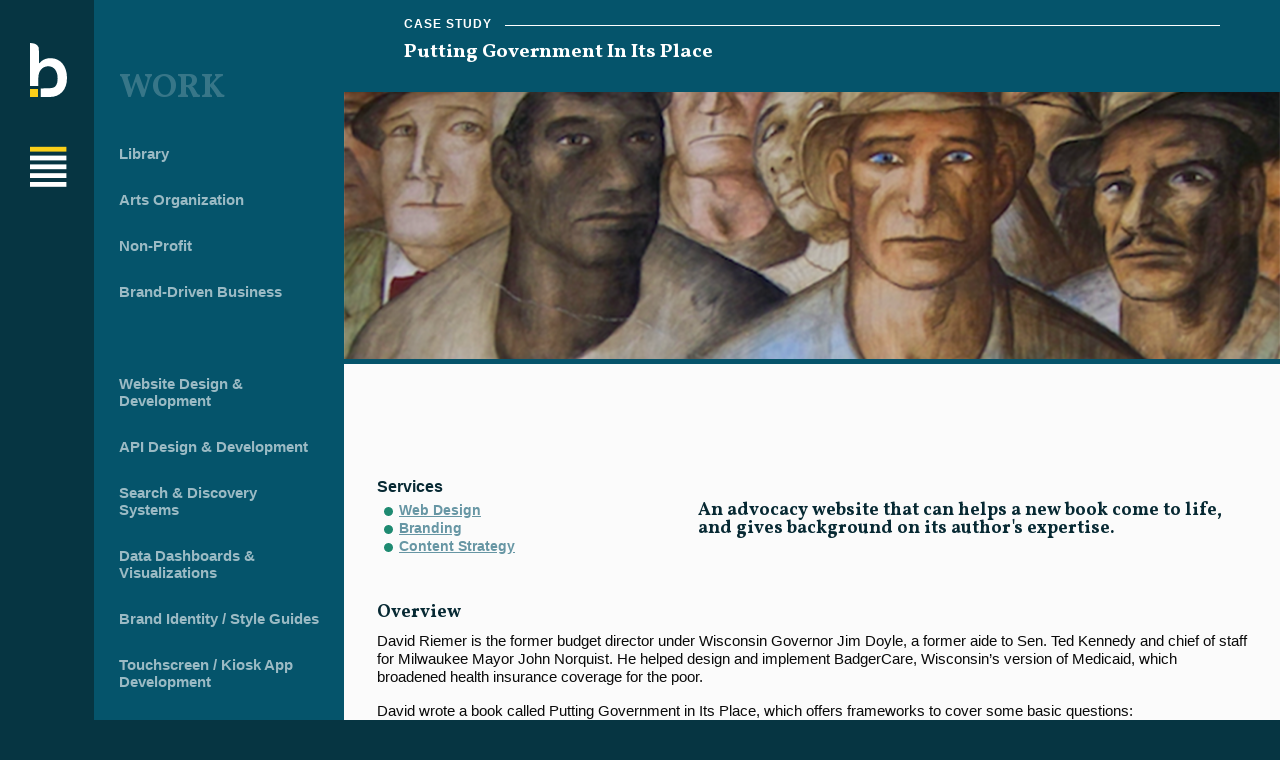

--- FILE ---
content_type: text/html; charset=utf-8
request_url: https://www.bytestudios.com/work/gov-in-place
body_size: 8486
content:

<!DOCTYPE html>
<!--insert users forward-->
<html class="no-js" lang="en-US">
	<head>
		<meta charset="utf-8">
		<meta name="viewport" content="width=device-width, initial-scale=1">

		<title>Putting Government In Its Place · Byte</title>
		<meta name="description" content="An advocacy website that can helps a new book come to life, and gives background on its author's expertise.">
		<meta name="keywords" content="">

		<meta property="og:image" content="https://www.bytestudios.com/content/case_study/PGP-thumbnail.png" />
		<meta property="og:title" content="Putting Government In Its Place · Byte"/>
		<meta property="og:description" content="An advocacy website that can helps a new book come to life, and gives background on its author's expertise."/>
		<meta property="og:url" content="http://www.bytestudios.com/work/gov-in-place"/>
		<link rel="canonical" href="https://www.bytestudios.com/work/gov-in-place" />

		<link rel="stylesheet" href="/assets/css/main.css?v2.1">
		<link rel="stylesheet" href="/assets/css/fontawesome-free-5.14.0-web/css/solid.min.css?v1">
		<link rel="stylesheet" href="/assets/css/fontawesome-free-5.14.0-web/css/fontawesome.min.css?v1">
 
		<!-- font embeds -->
		<link href='https://fonts.googleapis.com/css?family=Vollkorn:400,700&family=Muli:400,700' rel='stylesheet' type='text/css'>
	</head>
	<body class="full work sec work">
		<a id='skip-nav' class='screenreader-text' href='#main-content'>Skip to Content</a>
				<header id="header" data-embed="Header: whole area" class="header_container ">
			<div class="header_wrapper" data-embed="Header: grid">
				<div class="site-logo">
					<div class="logo">
						<a href="/" aria-label="Byte home">
							<svg width="100%" height="100%" viewBox="0 0 131 74" version="1.1" xmlns="http://www.w3.org/2000/svg" xmlns:xlink="http://www.w3.org/1999/xlink" alt="Byte home">
								<!-- Generator: Sketch 61.2 (89653) - https://sketch.com -->
								<g stroke="none" stroke-width="1" fill="none" fill-rule="evenodd">
									<g transform="translate(-40.000000, -60.000000)">
										<g>
											<g id="site-logo" transform="translate(40.000000, 60.000000)">
												<path class="logo-letter" d="M46.4794105,66.020763 C49.072182,66.020763 49.6416746,63.7189115 50.9748578,60.4526769 L52.2348314,57.5575965 L41.146678,35.8958605 C37.4241687,29.2216498 43.9563807,24 43.9563807,24 L48.2356673,32.271603 L54.4395926,43.1536447 L56.4543945,47.313971 L56.6031253,47.313971 C56.6031253,47.313971 58.1355153,45.269726 58.7743643,43.5537652 L60.8142116,39.2667599 C62.8463526,35.4053653 62.8463526,34.6796641 63.1376492,30.8661605 L71.9983079,30.8661605 C72.0114086,36.0190637 72.0114086,35.7583674 69.4556272,41.0213423 L58.8984351,63.3477572 C56.2324542,70.1768409 52.6270801,74 46.9988125,74 L41.9011209,74 L41.9011209,66.020763 L46.4794105,66.020763 Z" id="Fill-1" fill="#FFFFFF"></path>
												<path class="logo-letter" d="M84.5082711,0 L84.6146144,8.99871365 L84.6146144,19.2007437 L93.3954187,19.2007437 L93.3954187,26.614257 L84.6146144,26.614257 L84.6146144,41.7338068 C84.6146144,47.8989414 89.609204,48.7795659 92.2599088,48.7795659 C93.3186153,48.7795659 94,48.6325405 94,48.6325405 L94,56.779653 C94,56.779653 92.7888682,57 91.0475954,57 C85.6733209,57 75,55.4583344 75,42.9073362 C75,42.9073362 75.214262,13.3304234 75.214262,7.04117647 C75.214262,0.464370896 84.5082711,0 84.5082711,0" id="Fill-3" fill="#FFFFFF"></path>
												<path class="logo-letter" d="M121.350205,33.0087416 C121.200742,28.4537861 118.084816,25.3180776 114.223507,25.3180776 C109.399382,25.3180776 105.984916,28.2300012 104.944858,33.0087416 L121.350205,33.0087416 Z M114.223507,18 C125.060506,18 131,25.9902094 131,36.0702436 C131,37.1907223 130.777544,39.5800925 130.777544,39.5800925 L104.648636,39.5800925 C105.390542,46.3002448 110.180295,49.2902599 115.895402,49.2902599 L117.311241,49.2902599 L117.311241,58 L115.430021,58 C102.885983,58 95,48.7645985 95,37.9378375 C95,26.2143828 102.867059,18 114.223507,18 L114.223507,18 Z" id="Fill-5" fill="#FFFFFF"></path>
												<polygon id="Fill-7" class="logo-square" fill="#FACE19" points="63 28 72 28 72 20 63 20"></polygon>
												<polygon id="Fill-9" class="logo-square" fill="#FACE19" points="128 49 120 49 120 57 127.995624 57"></polygon>
												<polygon id="Fill-10" class="" fill="#FACE19" points="0 57 8 57 8 49 0 49"></polygon>
												<path class="" d="M8.34392802,45.975587 L8.34392802,38.0475931 C8.34392802,29.6408154 13.5281131,26.2633963 18.3535219,26.2633963 C23.8382725,26.2633963 27.640617,30.9498265 27.640617,38.1656441 C27.640617,45.6787179 24.9111774,48.1724963 19.8651003,48.1724963 C16.7875373,48.1724963 10.8553625,48.5138765 10.8553625,48.5138765 L10.8553625,56.9941942 C14.5975938,56.9972906 16.4226735,57 19.8890694,57 C29.7601748,57 37,50.0678919 37,38.017016 C37,26.2633963 30.5652339,18.1546489 20.4746015,18.1546489 C12.5765758,18.1546489 9.28709512,23.4367528 9.28709512,23.4367528 L9.14061697,23.4367528 C9.14061697,23.4367528 9.09686375,22.0975515 9.09686375,20.2377648 L8.8381491,8.45898678 C8.8381491,8.45898678 8.45464267,3 0.00570694087,3 C0.00570694087,3 0,12.7246911 0,13.840176 L0,45.9779093 L8.34392802,45.975587 Z" id="Fill-11" fill="#FFFFFF"></path>
											</g>
										</g>
									</g>
								</g>
							</svg>
						</a>	
					</div>
					<span id="is_mobile"></span>
				</div>

				<nav id="main-nav" class="main-nav">
					<a href="#" class="button-like hidden-ham-btn" onclick="toggleHeader(); return false;" aria-label="Main navigation"></a>
					<ul>
																				<li class="main-nav-item active" data-id="10">
									<a href="/work/" class="main-nav-content">Work</a>

									
																	</li>
																					<li class="main-nav-item " data-id="11">
									<a href="/about/" class="main-nav-content">About</a>

																												
																			<div class="dropdown-box">
											<ul class='dropdown-content'>
																									
													<li class=" " >
														<a href="/about/mission/">Mission</a>
													</li>
																									
													<li class=" " >
														<a href="/about/our-social-impact/">Our Social Impact</a>
													</li>
																									
													<li class=" " >
														<a href="/about/client_partnerships/">Client Partnerships</a>
													</li>
																									
													<li class=" " >
														<a href="/about/careers/">Careers</a>
													</li>
																									
													<li class=" " >
														<a href="/about/open_office_hours/">Open Office Hours</a>
													</li>
																							</ul>
										</div>
																	</li>
																					<li class="main-nav-item " data-id="16">
									<a href="/services/" class="main-nav-content">Services</a>

																												
																			<div class="dropdown-box">
											<ul class='dropdown-content'>
																									
													<li class=" " >
														<a href="/services/web_design/">Web Design</a>
													</li>
																									
													<li class=" " >
														<a href="/services/application_development/">Application Development</a>
													</li>
																									
													<li class=" " >
														<a href="/services/mobile_apps/">Mobile & Touchscreen Apps</a>
													</li>
																									
													<li class=" " >
														<a href="/services/branding/">Branding</a>
													</li>
																									
													<li class=" " >
														<a href="/services/leveraging_data/">Leveraging Data</a>
													</li>
																									
													<li class=" " >
														<a href="/services/content_strategy/">Content Strategy</a>
													</li>
																									
													<li class=" " >
														<a href="/services/our_process/">Our Process</a>
													</li>
																							</ul>
										</div>
																	</li>
																					<li class="main-nav-item " data-id="23">
									<a href="/bytecms/" class="main-nav-content">ByteCMS</a>

																												
																			<div class="dropdown-box">
											<ul class='dropdown-content'>
																									
													<li class=" " >
														<a href="/bytecms/editorial_clarity/">Editorial Clarity</a>
													</li>
																									
													<li class=" " >
														<a href="/bytecms/the_designers_cms/">The Designer's CMS</a>
													</li>
																									
													<li class=" " >
														<a href="/bytecms/native_data/">Native Data</a>
													</li>
																									
													<li class=" " >
														<a href="/bytecms/publishing_real_content/">Publishing Real Content</a>
													</li>
																									
													<li class=" " >
														<a href="/bytecms/ongoing_support/">Ongoing Support</a>
													</li>
																							</ul>
										</div>
																	</li>
																					<li class="main-nav-item " data-id="29">
									<a href="/blog/" class="main-nav-content">Blog</a>

																												
																	</li>
																		</ul>
				</nav>

																														<div class="lets-talk-block single">
						<h3>Interested in starting a project?</h3>
						<a href="/contact/" class="button-like">let's talk</a>
					</div>
								<a href="#" class="close-btn" onclick="toggleHeader(); return false;"><i class="fas fa-times"></i></a>
			</div>
		</header>
		
				<section id="subheader" class="subheader_container ">
							<div class="subheader-content">
																														<h3>Work</h3>
											<nav id="main-subnav" class="main-subnav">
														
																											<ul>
																																																																																																																																											<li class="main-nav-item  " data-id="1">
												<a href="/work/filter/libraries" class="main-nav-content audience" data-id="1" data-filter="libraries" data-variables="libraries|||" onclick="filterWork(this); return false;">Library</a>
											</li>
																																																						<li class="main-nav-item  " data-id="2">
												<a href="/work/filter/arts-organizations" class="main-nav-content audience" data-id="2" data-filter="arts-organizations" data-variables="arts-organizations|||" onclick="filterWork(this); return false;">Arts Organization</a>
											</li>
																																																						<li class="main-nav-item  " data-id="4">
												<a href="/work/filter/non-profits" class="main-nav-content audience" data-id="4" data-filter="non-profits" data-variables="non-profits|||" onclick="filterWork(this); return false;">Non-Profit</a>
											</li>
																																																						<li class="main-nav-item  " data-id="5">
												<a href="/work/filter/local-business" class="main-nav-content audience" data-id="5" data-filter="local-business" data-variables="local-business|||" onclick="filterWork(this); return false;">Brand-Driven Business</a>
											</li>
																																																																																																					<li class="main-nav-item  extra" data-id="11">
												<a href="/work/filter/web-design" class="main-nav-content product" data-id="11" data-filter="web-design" data-variables="web-design|||web-design" onclick="filterWork(this); return false;">Website Design & Development</a>
											</li>
																																																						<li class="main-nav-item  " data-id="27">
												<a href="/work/filter/api-design-and-development" class="main-nav-content product" data-id="27" data-filter="api-design-and-development" data-variables="api-design-and-development|||web-applications" onclick="filterWork(this); return false;">API Design & Development</a>
											</li>
																																																						<li class="main-nav-item  " data-id="29">
												<a href="/work/filter/search-discovery-systems" class="main-nav-content product" data-id="29" data-filter="search-discovery-systems" data-variables="search-discovery-systems|||web-applications" onclick="filterWork(this); return false;">Search & Discovery Systems</a>
											</li>
																																																						<li class="main-nav-item  " data-id="38">
												<a href="/work/filter/data-dashboards-and-visualizations" class="main-nav-content product" data-id="38" data-filter="data-dashboards-and-visualizations" data-variables="data-dashboards-and-visualizations|||leveraging-data" onclick="filterWork(this); return false;">Data Dashboards & Visualizations</a>
											</li>
																																																						<li class="main-nav-item  " data-id="49">
												<a href="/work/filter/brand-identify-style-guides" class="main-nav-content product" data-id="49" data-filter="brand-identify-style-guides" data-variables="brand-identify-style-guides|||branding" onclick="filterWork(this); return false;">Brand Identity / Style Guides</a>
											</li>
																																																						<li class="main-nav-item  " data-id="56">
												<a href="/work/filter/touchscreens-kiosks" class="main-nav-content product" data-id="56" data-filter="touchscreens-kiosks" data-variables="touchscreens-kiosks|||mobile-touchscreen-apps" onclick="filterWork(this); return false;">Touchscreen / Kiosk App Development</a>
											</li>
																											</ul>

																			</nav>
						
				</div>
						<a href="#" class="close-btn" onclick="toggleHeader(); return false;" aria-label="Close menu"><i class="fas fa-times"></i></a> 		</section>
		
				<main class="wrapper">
						
			
			
						
			<section id="main-content" class="main-content work-loading" tabindex="0" role="main">
									<div id="scroll-indicator" class="scroll-indicator"><span class="scroll-bar"></span></div>
								
															<div class="loading-block">
							<span class="loading-icon"></span>
						</div>

						<div class="work-content">
													
																										<h1>Work</h1>
																			
								
													<div id="work-container" class="work-container">
						<bs_editable section="body_content" type="html"></bs_editable>

						<div class="loading-block">
							<span class="loading-icon"></span>
						</div>

																			<div class="filter-block work">
								<div class="filter-bottom">
									<h6>filter your experience</h6>
									<div class="filter-options">
										<div class="filter-option">
											<select onchange="filterWork(this);" aria-label="Select filter">
												<option value="">select filter</option>
																																																																																	<optgroup label="Our audience">
																																											<option value="libraries">Library</option>
																																																																		<option value="arts-organizations">Arts Organization</option>
																																																																		<option value="non-profits">Non-Profit</option>
																																																																		<option value="local-business">Brand-Driven Business</option>
																																																																																																																																																																																																																																									</optgroup>
																														<optgroup label="Our product">
																																											<option value="web-design">Website Design & Development</option>
																																																																																																																																																																																																																																																																																																																																																																																																																																																																																		<option value="api-design-and-development">API Design & Development</option>
																																																																																											<option value="search-discovery-systems">Search & Discovery Systems</option>
																																																																																																																																																																																																																																																																																																																												<option value="data-dashboards-and-visualizations">Data Dashboards & Visualizations</option>
																																																																																																																																																																																																																																																																																																																												<option value="brand-identify-style-guides">Brand Identity / Style Guides</option>
																																																																																																																																																																																																																								<option value="touchscreens-kiosks">Touchscreen / Kiosk App Development</option>
																																				</select>
										</div>
									</div>
								</div>
							</div>
												
																		
																			<div id="works-block-content" class="case-study-content">
																	<div class='case-study-inner-content'>
																														<div class='banner-block full' style='background-image: url(/content/case_study/header_image/PGP-headline.png'>
											<div class='block-text'>
												<h3 class='white'>Putting Government In Its Place</h3>
																							</div>
										</div>
										<div class='banner-block-overflow' style='background-image: url('></div>
										<div class='block-content'>
											<div class='content-top'>
												<div class='content-left'>
																																								<h5>Services</h5>
														<ul class="service-list">
																																																																		<li id="service_1"><a href="/services/web_design/">Web Design</a></li>
																																																																																																																																																																																																																																																																																																																																																																																																																																																																																																																																																																																	<li id="service_6"><a href="/services/branding/">Branding</a></li>
																																																																																																																																																																																																																																																																																																																																										<li id="service_4"><a href="/services/content_strategy/">Content Strategy</a></li>
																																																																																																																																																																																																																																																																				</ul>
																									</div>
												<div class='content-right'>
													<h2></h2>
													<p class='intro'>An advocacy website that can helps a new book come to life, and gives background on its author's expertise.</p>
												</div>
											</div>
											<div class='block-main-content'>
												<h4>Overview</h4>

<p>David Riemer is the former budget director under Wisconsin Governor Jim Doyle,&nbsp;a former aide to Sen. Ted Kennedy and chief of staff for Milwaukee Mayor&nbsp;John Norquist. He helped design and implement BadgerCare, Wisconsin&rsquo;s version of Medicaid, which broadened health insurance coverage for the poor.</p>

<p>David wrote a book called Putting Government in Its Place, which offers&nbsp;frameworks to cover some basic questions:</p>

<p>&quot;To get the United States back on track, what exactly should &nbsp;government do?&quot;</p>

<p>&quot;What should localities do? What should states do? What should Washington do?&quot;</p>

<p>He writes: &quot;The question can be answered, and with precision.&quot;</p>

<p>We worked with David at Community Advocates, and he commissioned Byte to build the books&#39; accompanying website.</p>

<h4>Process</h4>

<p>We needed to create a website that can make a book come to life, and while it seems like the book would be a dry read, it&#39;s really a radical rethinking of the role of government. We helped identify the audience segments and think through use cases, but it was the contents of David&#39;s arguments that were the biggest driver of the content strategy.</p>

<h4>Design Challenges</h4>

<p>First, David has a gift for words, and both in quality and&nbsp;in quantity. This is&nbsp;par for the course of policy folks, it&#39;s not possible to have a brief discussion. We love that about David, but it&#39;s a design challenge we needed to find solutions.</p>

<p>Second, the subject matter doesn&#39;t translate directly to the web. David is arguing the case for a &quot;New Deal 3.0&quot;, and as Representative Gwen Moore wrote in the foreword, the book doesn&#39;t prescribe &quot;fuzzy solutions,&quot; instead it has full &quot;usable, detailed solutions.&quot; We had to work hard to keep the website clear and crisp.</p>

<h4>Design Solutions</h4>

<p>Working with David, we opted for a solid readable design with a minimal governmental feel using the outline of a a state capital. Much of the book covers FDR&#39;s New Deal, so together we found&nbsp;historic imagery of working people, buildings being built, the America that&#39;s changing.&nbsp;</p>

<p>To make the site more readable and parsable to a wider audience, we use secondary color iconography as list items.&nbsp;We also created&nbsp;graphic&nbsp;factoid boxes with clear, memorable numbers or statistics. We created a strong content hierarchy and helped people with context navigations so they can understand the context of any given page and buckets to help keep pique their&nbsp;interests in other parts of the book.</p>

<h4>Lagniappe</h4>

<p>We often add a little extra at the end, and in this case we found the site started to feel a little to word heavy without paint animations. We created an animation system that floated and faded things in but avoided the common side effects of too much animation by making it subtle and only in the right places.</p>

<p>David gave us a little lagniappe of his own, he included Byte in the acknowledgements!</p>											</div>
																							<div class="block-quote">
													<p class="quote">From the moment I began working with Michael, Sam, and Steven at Byte Studios, I knew I made the right choice. They immediately understood my goals. Their design decisions were excellent. Whenever I ran into difficulty, the Byte team helped me solve the problem quickly. Their solutions were often highly creative.</p>
													<p class="quote-author">- David Riemer, Author</p>
													<p class="business-name">Putting Government In Its Place</p>
												</div>
																																		<div class="block-slider">
													<div class="byte-parent-carousel is-hidden-fade">
														<div class="byte-carousel single-item">
																															<div class="byte-carousel-pane is-hidden" style="background-image: url(/content/case_study/PGP-slider-01.png);"></div>
																															<div class="byte-carousel-pane is-hidden" style="background-image: url(/content/case_study/PGP-slider-02.png);"></div>
																															<div class="byte-carousel-pane is-hidden" style="background-image: url(/content/case_study/PGP-slider-03.png);"></div>
																															<div class="byte-carousel-pane is-hidden" style="background-image: url(/content/case_study/PGP-slider-01.png);"></div>
																															<div class="byte-carousel-pane is-hidden" style="background-image: url(/content/case_study/PGP-slider-02.png);"></div>
																															<div class="byte-carousel-pane is-hidden" style="background-image: url(/content/case_study/PGP-slider-03.png);"></div>
																															<div class="byte-carousel-pane is-hidden" style="background-image: url(/content/case_study/PGP-slider-01.png);"></div>
																															<div class="byte-carousel-pane is-hidden" style="background-image: url(/content/case_study/PGP-slider-02.png);"></div>
																															<div class="byte-carousel-pane is-hidden" style="background-image: url(/content/case_study/PGP-slider-03.png);"></div>
																													</div>
													</div>
												</div>								
																					</div>
									</div>
															</div>
											</div>


															</div>
								

						
									
						<div id="custom-cursor" class="custom-cursor" style="transform: matrix(1, 0, 0, 1, 180, 690);">
				<div class="cursor-outer">
					<div class="cursor-inner">
						<div class="cursor-dot"></div>
						<svg width="40" height="40" class="cursor-pie">
							<circle r="25" cx="20" cy="20" fill="none" id="cursor-pie-circle"/>
						</svg>
					</div>
				</div>
			</div>
					</section><!-- closes main-content -->

					<section class="sidebar" data-embed="Right buckets area">
				<!--right buckets can go here-->
							</section>
		
				<footer class="" data-embed="Footer:Footer">
			<div class="footer-wrapper footer-info">
				<span class="footer-info-header">Contact Us</span>
				<div class="footer-item">
					<p class="icon"><i class="fa fa-map-marker-alt"></i></p>
					<p>831 W. National Ave Milwaukee, WI 53204</p>
				</div>
				<div class="footer-item">
					<p class="icon"><i class="fa fa-envelope"></i></p>
					<p><a href="/contact/">Contact Us</a></p>
				</div>
				<div class="footer-item">
					<p class="icon"><i class="fa fa-mobile-alt"></i></p>
					<p><a href="tel:414-251-1333">(414) 251-1333</a></p>
				</div>
			</div>
			<div class="footer-wrapper footer-nav-container">
				<nav id="footer-nav" data-embed="Footer: nav">
					<ul class="footer-nav">
																				<li data-id="10">
									<a href="/work/" class="main-nav-content" ><span class="footer-info-header">Work</span></a>
																			<div class="dropdown-box">
											<ul class='dropdown-content'>
																																																						<li>
																<a href="/work/filter/libraries">Library</a>
															</li>
																																																								<li>
																<a href="/work/filter/arts-organizations">Arts Organization</a>
															</li>
																																																								<li>
																<a href="/work/filter/non-profits">Non-Profit</a>
															</li>
																																																								<li>
																<a href="/work/filter/local-business">Brand-Driven Business</a>
															</li>
																																																																																																																																																																																																																																																																																																																																																																																																																																																																																																																																																																																																																																																																																																																																																																																																																																																																																																																																																																																																																																																																																																																																																																																																																																																																																																																																																																																																																																																																																																																																																																																															</ul>
										</div>
																	</li>
																					<li data-id="11">
									<a href="/about/" class="main-nav-content" ><span class="footer-info-header">About</span></a>
																			<div class="dropdown-box">
											<ul class='dropdown-content'>
																																																					<li>
															<a href="/about/mission/">Mission</a>
														</li>
																																									<li>
															<a href="/about/our-social-impact/">Our Social Impact</a>
														</li>
																																									<li>
															<a href="/about/client_partnerships/">Client Partnerships</a>
														</li>
																																																							<li>
															<a href="/about/careers/">Careers</a>
														</li>
																																									<li>
															<a href="/about/open_office_hours/">Open Office Hours</a>
														</li>
																																				</ul>
										</div>
																	</li>
																					<li data-id="16">
									<a href="/services/" class="main-nav-content" ><span class="footer-info-header">Services</span></a>
																			<div class="dropdown-box">
											<ul class='dropdown-content'>
																																																					<li>
															<a href="/services/web_design/">Web Design</a>
														</li>
																																									<li>
															<a href="/services/application_development/">Application Development</a>
														</li>
																																									<li>
															<a href="/services/mobile_apps/">Mobile & Touchscreen Apps</a>
														</li>
																																									<li>
															<a href="/services/branding/">Branding</a>
														</li>
																																									<li>
															<a href="/services/leveraging_data/">Leveraging Data</a>
														</li>
																																									<li>
															<a href="/services/content_strategy/">Content Strategy</a>
														</li>
																																									<li>
															<a href="/services/our_process/">Our Process</a>
														</li>
																																				</ul>
										</div>
																	</li>
																					<li data-id="23">
									<a href="/bytecms/" class="main-nav-content" ><span class="footer-info-header">ByteCMS</span></a>
																			<div class="dropdown-box">
											<ul class='dropdown-content'>
																																																					<li>
															<a href="/bytecms/editorial_clarity/">Editorial Clarity</a>
														</li>
																																									<li>
															<a href="/bytecms/the_designers_cms/">The Designer's CMS</a>
														</li>
																																									<li>
															<a href="/bytecms/native_data/">Native Data</a>
														</li>
																																									<li>
															<a href="/bytecms/publishing_real_content/">Publishing Real Content</a>
														</li>
																																									<li>
															<a href="/bytecms/ongoing_support/">Ongoing Support</a>
														</li>
																																				</ul>
										</div>
																	</li>
																					<li data-id="29">
									<a href="/blog/" class="main-nav-content" ><span class="footer-info-header">Blog</span></a>
																	</li>
																		</ul>
				</nav>
			</div>
			<div class="footer-credits" data-embed="Footer: above credits">
				<nav id="bottom-nav">
					<ul class="bottom-nav">
											</ul>
				</nav>
				<p>&copy; <b>2026</b> All rights reserved, unless otherwise stated. Made with ♥︎ in Milwaukee.</p>
			</div>
		</footer>
			</main>
			<script>
	// console.log(``);
	</script>
						<script src="https://code.jquery.com/jquery-3.5.1.min.js" integrity="sha256-9/aliU8dGd2tb6OSsuzixeV4y/faTqgFtohetphbbj0=" crossorigin="anonymous"></script>
		<!--extra site scripts can go here-->
		<script type="text/javascript" src="//cdn.jsdelivr.net/npm/slick-carousel@1.8.1/slick/slick.min.js"></script>
		<!--insert session overlay-->
		<script src="/assets/vendor/modernizr-2.6.2.min.js"></script>
		<script src="/assets/js/main.js?v2.0"></script>
		<!-- Global site tag (gtag.js) - Google Analytics -->
				<script async src="https://www.googletagmanager.com/gtag/js?id=UA-887828-12"></script>
		<script>
		  window.dataLayer = window.dataLayer || [];
		  function gtag(){dataLayer.push(arguments);}
		  gtag('js', new Date());
		  gtag('config', 'UA-887828-12');
		  gtag('config', 'AW-1036577951');
		</script>
			
		 
		<!-- Event snippet for Request proposal conversion page
		In your html page, add the snippet and call gtag_report_conversion when someone clicks on the chosen link or button. -->
		<script>
		function send_analytics_lets_talk(which) {
			console.log('send_analytics_lets_talk()', gtag);
			/*
			ga('send', {
				hitType: 'event',
				eventCategory: 'Contact Form',
				eventAction: which,
				eventLabel: ''
			});
			*/
			// seems to be the prefered way to send an event when we're using tag manager
			gtag('event', which, {'event_category' : 'Contact Form', 'event_label' : ''});
			// let's log this to Matomo
			if (typeof _paq != 'undefined') { // if we have matomo
				console.log('YES');
				_paq.push(['trackEvent', 'contact', which, '']);
			} else {
				console.log('NO');
			}
			console.log('finit');
		}
		function gtag_report_conversion(url) {
			//console.log('gtag_report_conversion()');
			var callback = function () {
				if (typeof(url) != 'undefined') {
					window.location = url;
				}
			};
			gtag('event', 'conversion', {
				'send_to': 'AW-1036577951/bRUFCNujhAEQn9mj7gM',
				'value': 1.0,
				'currency': 'USD',
				'event_callback': callback
			});
		  return false;
		}
		</script>
		
	<script type='text/javascript'>
	$('.byte-carousel').on('init', function(slick) {
		console.log('inited');
		$('.byte-carousel-pane').removeClass('is-hidden');
		$('.byte-carousel-pane').addClass('is-visible');
		$('.byte-parent-carousel').removeClass('is-hidden-fade');
		$('.byte-parent-carousel').addClass('is-visible-fade');
		$('.byte-carousel-2').removeClass('is-hidden');
		$('.byte-carousel-2').addClass('is-visible');
	})
	$('.byte-carousel').slick({
		lazyLoad: 'progressive',
		focusOnSelect: true,
		infinite: true,
		slidesToShow: 1,
		slidesToScroll: 1,
		speed: 500,
		touchMove: true,
		dots: false,
		arrows: true,
		responsive: [
			{ // repeat as necessary
				breakpoint: 600,
				settings: {
					slidesToShow: 2,
					slidesToScroll: 1
				}
			},
			{ // repeat as necessary
				breakpoint: 480,
				settings: {
					slidesToShow: 1,
					slidesToScroll: 1
				}
			}
		],
		autoplay: true,
		autoplaySpeed: 5000,
		fade: false,
		//asNavFor: '.byte-carousel-2',
	});
	$('.byte-carousel-2').slick({
		dots: false,
		arrows: false,
		asNavFor: '.byte-carousel',
		fade: false,
	});
	</script>
	
		<!-- Cloudflare Web Analytics --><!--<script defer src='https://static.cloudflareinsights.com/beacon.min.js' data-cf-beacon='{"token": "0c7bab5265884988b6ab9ecaf0da02f1"}'></script><!-- End Cloudflare Web Analytics -->

<!-- Matomo -->
<script>
  var _paq = window._paq = window._paq || [];
  /* tracker methods like "setCustomDimension" should be called before "trackPageView" */
  _paq.push(['trackPageView']);
  _paq.push(['enableLinkTracking']);
  (function() {
    var u="//analytics.collata.site/";
    _paq.push(['setTrackerUrl', u+'matomo.php']);
    _paq.push(['setSiteId', '3']);
    var d=document, g=d.createElement('script'), s=d.getElementsByTagName('script')[0];
    g.async=true; g.src=u+'matomo.js'; s.parentNode.insertBefore(g,s);
  })();
</script>
<!-- End Matomo Code -->

	</body>
</html>


--- FILE ---
content_type: text/css
request_url: https://www.bytestudios.com/assets/css/main.css?v2.1
body_size: 42080
content:
@charset "UTF-8";
/**
 * Foundation for Sites by ZURB
 * Version 6.5.1
 * foundation.zurb.com
 * Licensed under MIT Open Source
 */
/*! normalize.css v8.0.0 | MIT License | github.com/necolas/normalize.css */
html {
  line-height: 1.15;
  -webkit-text-size-adjust: 100%; }

body {
  margin: 0; }

h1 {
  font-size: 2em;
  margin: 0.67em 0; }

hr {
  -webkit-box-sizing: content-box;
          box-sizing: content-box;
  height: 0;
  overflow: visible; }

pre {
  font-family: monospace, monospace;
  font-size: 1em; }

a {
  background-color: transparent; }

abbr[title] {
  border-bottom: none;
  text-decoration: underline;
  -webkit-text-decoration: underline dotted;
          text-decoration: underline dotted; }

b,
strong {
  font-weight: bolder; }

code,
kbd,
samp {
  font-family: monospace, monospace;
  font-size: 1em; }

small {
  font-size: 80%; }

sub,
sup {
  font-size: 75%;
  line-height: 0;
  position: relative;
  vertical-align: baseline; }

sub {
  bottom: -0.25em; }

sup {
  top: -0.5em; }

img {
  border-style: none; }

button,
input,
optgroup,
select,
textarea {
  font-family: inherit;
  font-size: 100%;
  line-height: 1.15;
  margin: 0; }

button,
input {
  overflow: visible; }

button,
select {
  text-transform: none; }

button,
[type="button"],
[type="reset"],
[type="submit"] {
  -webkit-appearance: button; }

button::-moz-focus-inner,
[type="button"]::-moz-focus-inner,
[type="reset"]::-moz-focus-inner,
[type="submit"]::-moz-focus-inner {
  border-style: none;
  padding: 0; }

button:-moz-focusring,
[type="button"]:-moz-focusring,
[type="reset"]:-moz-focusring,
[type="submit"]:-moz-focusring {
  outline: 1px dotted ButtonText; }

fieldset {
  padding: 0.35em 0.75em 0.625em; }

legend {
  -webkit-box-sizing: border-box;
          box-sizing: border-box;
  color: inherit;
  display: table;
  max-width: 100%;
  padding: 0;
  white-space: normal; }

progress {
  vertical-align: baseline; }

textarea {
  overflow: auto; }

[type="checkbox"],
[type="radio"] {
  -webkit-box-sizing: border-box;
          box-sizing: border-box;
  padding: 0; }

[type="number"]::-webkit-inner-spin-button,
[type="number"]::-webkit-outer-spin-button {
  height: auto; }

[type="search"] {
  -webkit-appearance: textfield;
  outline-offset: -2px; }

[type="search"]::-webkit-search-decoration {
  -webkit-appearance: none; }

::-webkit-file-upload-button {
  -webkit-appearance: button;
  font: inherit; }

details {
  display: block; }

summary {
  display: list-item; }

template {
  display: none; }

[hidden] {
  display: none; }

.foundation-mq {
  font-family: "small=0em&medium=40em&large=64em&xlarge=75em&xxlarge=90em"; }

html {
  -webkit-box-sizing: border-box;
          box-sizing: border-box;
  font-size: 100%; }

*,
*::before,
*::after {
  -webkit-box-sizing: inherit;
          box-sizing: inherit; }

body {
  margin: 0;
  padding: 0;
  background: #fefefe;
  font-family: "Helvetica Neue", Helvetica, Roboto, Arial, sans-serif;
  font-weight: normal;
  line-height: 1.5;
  color: #0a0a0a;
  -webkit-font-smoothing: antialiased;
  -moz-osx-font-smoothing: grayscale; }

img {
  display: inline-block;
  vertical-align: middle;
  max-width: 100%;
  height: auto;
  -ms-interpolation-mode: bicubic; }

textarea {
  height: auto;
  min-height: 50px;
  border-radius: 3px; }

select {
  -webkit-box-sizing: border-box;
          box-sizing: border-box;
  width: 100%;
  border-radius: 3px; }

.map_canvas img,
.map_canvas embed,
.map_canvas object,
.mqa-display img,
.mqa-display embed,
.mqa-display object {
  max-width: none !important; }

button {
  padding: 0;
  -webkit-appearance: none;
     -moz-appearance: none;
          appearance: none;
  border: 0;
  border-radius: 3px;
  background: transparent;
  line-height: 1;
  cursor: auto; }
  [data-whatinput='mouse'] button {
    outline: 0; }

pre {
  overflow: auto; }

button,
input,
optgroup,
select,
textarea {
  font-family: inherit; }

.is-visible {
  display: block !important; }

.is-hidden {
  display: none !important; }

div,
dl,
dt,
dd,
ul,
ol,
li,
h1,
h2,
h3,
h4,
h5,
h6,
pre,
form,
p,
blockquote,
th,
td {
  margin: 0;
  padding: 0; }

p {
  margin-bottom: 1rem;
  font-size: inherit;
  line-height: 1.6;
  text-rendering: optimizeLegibility; }

em,
i {
  font-style: italic;
  line-height: inherit; }

strong,
b {
  font-weight: bold;
  line-height: inherit; }

small {
  font-size: 80%;
  line-height: inherit; }

h1, .h1,
h2, .h2,
h3, .h3,
h4, .h4,
h5, .h5,
h6, .h6 {
  /* font-family: "Helvetica Neue", Helvetica, Roboto, Arial, sans-serif; */
  font-style: normal;
  font-weight: normal;
  color: inherit;
  text-rendering: optimizeLegibility; }
  h1 small, .h1 small,
  h2 small, .h2 small,
  h3 small, .h3 small,
  h4 small, .h4 small,
  h5 small, .h5 small,
  h6 small, .h6 small {
    line-height: 0;
    color: #cacaca; }

h1, .h1 {
  font-size: 1.5rem;
  line-height: 1.4;
  margin-top: 0;
  margin-bottom: 0.5rem; }

h2, .h2 {
  font-size: 1.25rem;
  line-height: 1.4;
  margin-top: 0;
  margin-bottom: 0.5rem; }

h3, .h3 {
  font-size: 1.1875rem;
  line-height: 1.4;
  margin-top: 0;
  margin-bottom: 0.5rem; }

h4, .h4 {
  font-size: 1.125rem;
  line-height: 1.4;
  margin-top: 0;
  margin-bottom: 0.5rem; }

h5, .h5 {
  font-size: 1.0625rem;
  line-height: 1.4;
  margin-top: 0;
  margin-bottom: 0.5rem; }

h6, .h6 {
  font-size: 1rem;
  line-height: 1.4;
  margin-top: 0;
  margin-bottom: 0.5rem; }
.div-like-h6 {
  margin-top: 0;
  margin-bottom: 0.5rem;	
}

div.aha-moment {
  position:relative;
  width: 50%;
  float: right;
  margin: 0 0 20px 20px;
  padding: 60px 30px 30px 30px;
  background-color: #fff5da;
  border: 1px solid #CAC5BF;
  font-family: "Muli", sans-serif;
  font-size: 17px;
  line-height: 20px;
}
div.aha-moment:before {
  content: "\f0eb";  /* this is your text. You can also use UTF-8 character codes as I do here */
  font-family: "Font Awesome 5 Free";
  left:30px;
  top: 25px;
  position:absolute;
}
div.aha-moment:after {
  content: "AHA Moment";  /* this is your text. You can also use UTF-8 character codes as I do here */
  font-family: "Muli", sans-serif;
  font-size: 18px;
  font-weight: 700;
  text-transform: uppercase;
  left:50px;
  top: 25px;
  position:absolute;
}
div.consulting-moment {
  position:relative;
  width: 50%;
  float: right;
  margin: 0 0 20px 20px;
  padding: 60px 30px 30px 30px;
  background-color: #f3fafc;
  border: 1px solid #cbcbcb;
  font-family: "Muli", sans-serif;
  font-size: 17px;
  line-height: 20px;
}
div.consulting-moment:before {
  content: "\f51c";  /* this is your text. You can also use UTF-8 character codes as I do here */
  font-family: "Font Awesome 5 Free";
  left:30px;
  top: 25px;
  position:absolute;
}
div.consulting-moment:after {
  content: "Consulting Moment";  /* this is your text. You can also use UTF-8 character codes as I do here */
  font-family: "Muli", sans-serif;
  font-size: 18px;
  font-weight: 700;
  text-transform: uppercase;
  left:60px;
  top: 25px;
  position:absolute;
}

@media print, screen and (min-width: 40em) {
  h1, .h1 {
    font-size: 3rem; }
  h2, .h2 {
    font-size: 2.5rem; }
  h3, .h3 {
    font-size: 1.9375rem; }
  h4, .h4 {
    font-size: 1.5625rem; }
  h5, .h5 {
    font-size: 1.25rem; }
  h6, .h6 {
    font-size: 1rem; } }

a {
  line-height: inherit;
  color: #217F9C;/* was #2ba6cb not a11y */
  text-decoration: none;
  cursor: pointer; }
  a:hover, a:focus {
    color: #258faf; }
  a img {
    border: 0; }

hr {
  clear: both;
  max-width: 62.5rem;
  height: 0;
  margin: 1.25rem auto;
  border-top: 0;
  border-right: 0;
  border-bottom: 1px solid #cacaca;
  border-left: 0; }

ul,
ol,
dl {
  margin-bottom: 1rem;
  list-style-position: outside;
  line-height: 1.6; }

li {
  font-size: inherit; }

ul {
  margin-left: 1.25rem;
  list-style-type: disc; }

ol {
  margin-left: 1.25rem; }

ul ul, ol ul, ul ol, ol ol {
  margin-left: 1.25rem;
  margin-bottom: 0; }

dl {
  margin-bottom: 1rem; }
  dl dt {
    margin-bottom: 0.3rem;
    font-weight: bold; }

blockquote {
  margin: 0 0 1rem;
  padding: 0.5625rem 1.25rem 0 1.1875rem;
  border-left: 1px solid #cacaca; }
  blockquote, blockquote p {
    line-height: 1.6;
    color: #8a8a8a; }

cite {
  display: block;
  font-size: 0.8125rem;
  color: #8a8a8a; }
  cite:before {
    content: "— "; }

abbr, abbr[title] {
  border-bottom: 1px dotted #0a0a0a;
  cursor: help;
  text-decoration: none; }

figure {
  margin: 0; }

code {
  padding: 0.125rem 0.3125rem 0.0625rem;
  border: 1px solid #cacaca;
  background-color: #e6e6e6;
  font-family: Consolas, "Liberation Mono", Courier, monospace;
  font-weight: normal;
  color: #0a0a0a; }

kbd {
  margin: 0;
  padding: 0.125rem 0.25rem 0;
  background-color: #e6e6e6;
  font-family: Consolas, "Liberation Mono", Courier, monospace;
  color: #0a0a0a;
  border-radius: 3px; }

.subheader {
  margin-top: 0.2rem;
  margin-bottom: 0.5rem;
  font-weight: normal;
  line-height: 1.4;
  color: #8a8a8a; }

.lead {
  font-size: 125%;
  line-height: 1.6; }

.stat {
  font-size: 2.5rem;
  line-height: 1; }
  p + .stat {
    margin-top: -1rem; }

ul.no-bullet, ol.no-bullet {
  margin-left: 0;
  list-style: none; }

.text-left {
  text-align: left; }

.text-right {
  text-align: right; }

.text-center {
  text-align: center; }

.text-justify {
  text-align: justify; }

@media print, screen and (min-width: 40em) {
  .medium-text-left {
    text-align: left; }
  .medium-text-right {
    text-align: right; }
  .medium-text-center {
    text-align: center; }
  .medium-text-justify {
    text-align: justify; } }

@media print, screen and (min-width: 64em) {
  .large-text-left {
    text-align: left; }
  .large-text-right {
    text-align: right; }
  .large-text-center {
    text-align: center; }
  .large-text-justify {
    text-align: justify; } }

.show-for-print {
  display: none !important; }

@media print {
  * {
    background: transparent !important;
    -webkit-box-shadow: none !important;
            box-shadow: none !important;
    color: black !important;
    text-shadow: none !important; }
  .show-for-print {
    display: block !important; }
  .hide-for-print {
    display: none !important; }
  table.show-for-print {
    display: table !important; }
  thead.show-for-print {
    display: table-header-group !important; }
  tbody.show-for-print {
    display: table-row-group !important; }
  tr.show-for-print {
    display: table-row !important; }
  td.show-for-print {
    display: table-cell !important; }
  th.show-for-print {
    display: table-cell !important; }
  a,
  a:visited {
    text-decoration: underline; }
  a[href]:after {
    content: " (" attr(href) ")"; }
  .ir a:after,
  a[href^='javascript:']:after,
  a[href^='#']:after {
    content: ''; }
  abbr[title]:after {
    content: " (" attr(title) ")"; }
  pre,
  blockquote {
    border: 1px solid #8a8a8a;
    page-break-inside: avoid; }
  thead {
    display: table-header-group; }
  tr,
  img {
    page-break-inside: avoid; }
  img {
    max-width: 100% !important; }
  @page {
    margin: 0.5cm; }
  p,
  h2,
  h3 {
    orphans: 3;
    widows: 3; }
  h2,
  h3 {
    page-break-after: avoid; }
  .print-break-inside {
    page-break-inside: auto; } }

/* end normalize from foundation */

/* forms from foundation.css */

[type='text'], [type='password'], [type='date'], [type='datetime'], [type='datetime-local'], [type='month'], [type='week'], [type='email'], [type='number'], [type='search'], [type='tel'], [type='time'], [type='url'], [type='color'],
textarea {
  display: block;
  -webkit-box-sizing: border-box;
          box-sizing: border-box;
  width: 100%;
  height: 2.4375rem;
  /* margin: 0 0 1rem; */
  margin: 0;
  padding: 0.5rem;
  border: 1px solid #cacaca;
  border-radius: 3px;
  background-color: #fefefe;
  -webkit-box-shadow: inset 0 1px 2px rgba(10, 10, 10, 0.1);
          box-shadow: inset 0 1px 2px rgba(10, 10, 10, 0.1);
  font-family: inherit;
  font-size: 1rem;
  font-weight: normal;
  line-height: 1.5;
  color: #0a0a0a;
  -webkit-transition: border-color 0.25s ease-in-out, -webkit-box-shadow 0.5s;
  transition: border-color 0.25s ease-in-out, -webkit-box-shadow 0.5s;
  transition: box-shadow 0.5s, border-color 0.25s ease-in-out;
  transition: box-shadow 0.5s, border-color 0.25s ease-in-out, -webkit-box-shadow 0.5s;
  -webkit-appearance: none;
     -moz-appearance: none;
          appearance: none; }
  [type='text']:focus, [type='password']:focus, [type='date']:focus, [type='datetime']:focus, [type='datetime-local']:focus, [type='month']:focus, [type='week']:focus, [type='email']:focus, [type='number']:focus, [type='search']:focus, [type='tel']:focus, [type='time']:focus, [type='url']:focus, [type='color']:focus,
  textarea:focus {
    outline: none;
    border: 1px solid #8a8a8a;
    background-color: #fefefe;
    -webkit-box-shadow: 0 0 5px #cacaca;
            box-shadow: 0 0 5px #cacaca;
    -webkit-transition: border-color 0.25s ease-in-out, -webkit-box-shadow 0.5s;
    transition: border-color 0.25s ease-in-out, -webkit-box-shadow 0.5s;
    transition: box-shadow 0.5s, border-color 0.25s ease-in-out;
    transition: box-shadow 0.5s, border-color 0.25s ease-in-out, -webkit-box-shadow 0.5s; }

textarea {
  max-width: 100%; }
  textarea[rows] {
    height: auto; }

input:disabled, input[readonly],
textarea:disabled,
textarea[readonly] {
  background-color: #e6e6e6;
  cursor: not-allowed; }

[type='submit'],
[type='button'] {
  -webkit-appearance: none;
     -moz-appearance: none;
          appearance: none;
  /* border-radius: 3px; */ }

input[type='search'] {
  -webkit-box-sizing: border-box;
          box-sizing: border-box; }

::-webkit-input-placeholder {
  color: #cacaca; }

:-ms-input-placeholder {
  color: #cacaca; }

::-ms-input-placeholder {
  color: #cacaca; }

::placeholder {
  color: #cacaca; }

[type='file'],
[type='checkbox'],
[type='radio'] {
  margin: 0 0 1rem; }

[type='checkbox'] + label,
[type='radio'] + label {
  display: inline-block;
  vertical-align: baseline;
  margin-left: 0.5rem;
  margin-right: 1rem;
  margin-bottom: 0; }
  [type='checkbox'] + label[for],
  [type='radio'] + label[for] {
    cursor: pointer; }

label > [type='checkbox'],
label > [type='radio'] {
  margin-right: 0.5rem; }

[type='file'] {
  width: 100%; }

label {
  display: block;
  margin: 0;
  font-size: 0.875rem;
  font-weight: normal;
  line-height: 1.8;
  color: #0a0a0a; }
  label.middle {
    margin: 0 0 1rem;
    padding: 0.5625rem 0; }

.help-text {
  margin-top: -0.5rem;
  font-size: 0.8125rem;
  font-style: italic;
  color: #0a0a0a; }

.input-group {
  display: -webkit-box;
  display: -webkit-flex;
  display: -ms-flexbox;
  display: flex;
  width: 100%;
  margin-bottom: 1rem;
  -webkit-box-align: stretch;
  -webkit-align-items: stretch;
      -ms-flex-align: stretch;
          align-items: stretch; }
  .input-group > :first-child, .input-group > :first-child.input-group-button > * {
    border-radius: 3px 0 0 3px; }
  .input-group > :last-child, .input-group > :last-child.input-group-button > * {
    border-radius: 0 3px 3px 0; }

.input-group-label, .input-group-field, .input-group-button, .input-group-button a,
.input-group-button input,
.input-group-button button,
.input-group-button label {
  margin: 0;
  white-space: nowrap; }

.input-group-label {
  padding: 0 1rem;
  border: 1px solid #cacaca;
  background: #e6e6e6;
  color: #0a0a0a;
  text-align: center;
  white-space: nowrap;
  display: -webkit-box;
  display: -webkit-flex;
  display: -ms-flexbox;
  display: flex;
  -webkit-box-flex: 0;
  -webkit-flex: 0 0 auto;
      -ms-flex: 0 0 auto;
          flex: 0 0 auto;
  -webkit-box-align: center;
  -webkit-align-items: center;
      -ms-flex-align: center;
          align-items: center; }
  .input-group-label:first-child {
    border-right: 0; }
  .input-group-label:last-child {
    border-left: 0; }

.input-group-field {
  border-radius: 0;
  -webkit-box-flex: 1;
  -webkit-flex: 1 1 0px;
      -ms-flex: 1 1 0px;
          flex: 1 1 0px;
  min-width: 0; }

.input-group-button {
  padding-top: 0;
  padding-bottom: 0;
  text-align: center;
  display: -webkit-box;
  display: -webkit-flex;
  display: -ms-flexbox;
  display: flex;
  -webkit-box-flex: 0;
  -webkit-flex: 0 0 auto;
      -ms-flex: 0 0 auto;
          flex: 0 0 auto; }
  .input-group-button a,
  .input-group-button input,
  .input-group-button button,
  .input-group-button label {
    -webkit-align-self: stretch;
        -ms-flex-item-align: stretch;
            align-self: stretch;
    height: auto;
    padding-top: 0;
    padding-bottom: 0;
    font-size: 1rem; }

fieldset {
  margin: 0;
  padding: 0;
  border: 0; }

legend {
  max-width: 100%;
  margin-bottom: 0.5rem; }

.fieldset {
  margin: 1.125rem 0;
  padding: 1.25rem;
  border: 1px solid #cacaca; }
  .fieldset legend {
    margin: 0;
    margin-left: -0.1875rem;
    padding: 0 0.1875rem; }

select {
  height: 2.4375rem;
  margin: 0 0 1rem;
  padding: 0.5rem;
  -webkit-appearance: none;
     -moz-appearance: none;
          appearance: none;
  border: 1px solid #cacaca;
  border-radius: 3px;
  background-color: #fefefe;
  font-family: inherit;
  font-size: 1rem;
  font-weight: normal;
  line-height: 1.5;
  color: #0a0a0a;
  background-image: url("data:image/svg+xml;utf8,<svg xmlns='http://www.w3.org/2000/svg' version='1.1' width='32' height='24' viewBox='0 0 32 24'><polygon points='0,0 32,0 16,24' style='fill: rgb%28138, 138, 138%29'></polygon></svg>");
  background-origin: content-box;
  background-position: right -1rem center;
  background-repeat: no-repeat;
  background-size: 9px 6px;
  padding-right: 1.5rem;
  -webkit-transition: border-color 0.25s ease-in-out, -webkit-box-shadow 0.5s;
  transition: border-color 0.25s ease-in-out, -webkit-box-shadow 0.5s;
  transition: box-shadow 0.5s, border-color 0.25s ease-in-out;
  transition: box-shadow 0.5s, border-color 0.25s ease-in-out, -webkit-box-shadow 0.5s; }
  @media screen and (min-width: 0\0) {
    select {
      background-image: url("[data-uri]"); } }
  select:focus {
    outline: none;
    border: 1px solid #8a8a8a;
    background-color: #fefefe;
    -webkit-box-shadow: 0 0 5px #cacaca;
            box-shadow: 0 0 5px #cacaca;
    -webkit-transition: border-color 0.25s ease-in-out, -webkit-box-shadow 0.5s;
    transition: border-color 0.25s ease-in-out, -webkit-box-shadow 0.5s;
    transition: box-shadow 0.5s, border-color 0.25s ease-in-out;
    transition: box-shadow 0.5s, border-color 0.25s ease-in-out, -webkit-box-shadow 0.5s; }
  select:disabled {
    background-color: #e6e6e6;
    cursor: not-allowed; }
  select::-ms-expand {
    display: none; }
  select[multiple] {
    height: auto;
    background-image: none; }

.is-invalid-input:not(:focus) {
  border-color: #c60f13;
  background-color: #f8e6e7; }
  .is-invalid-input:not(:focus)::-webkit-input-placeholder {
    color: #c60f13; }
  .is-invalid-input:not(:focus):-ms-input-placeholder {
    color: #c60f13; }
  .is-invalid-input:not(:focus)::-ms-input-placeholder {
    color: #c60f13; }
  .is-invalid-input:not(:focus)::placeholder {
    color: #c60f13; }

.is-invalid-label {
  color: #c60f13; }

.form-error {
  display: none;
  margin-top: -0.5rem;
  margin-bottom: 1rem;
  font-size: 0.75rem;
  font-weight: bold;
  color: #c60f13; }
  .form-error.is-visible {
    display: block; }

.float-left {
  float: left !important; }

.float-right {
  float: right !important; }

.float-center {
  display: block;
  margin-right: auto;
  margin-left: auto; }

.clearfix::before, .clearfix::after {
  display: table;
  content: ' ';
  -webkit-flex-basis: 0;
      -ms-flex-preferred-size: 0;
          flex-basis: 0;
  -webkit-box-ordinal-group: 2;
  -webkit-order: 1;
      -ms-flex-order: 1;
          order: 1; }

.clearfix::after {
  clear: both; }

.hide {
  display: none !important; }

.invisible {
  visibility: hidden; }

@media screen and (max-width: 39.99875em) {
  .hide-for-small-only {
    display: none !important; } }

@media screen and (max-width: 0em), screen and (min-width: 40em) {
  .show-for-small-only {
    display: none !important; } }

@media print, screen and (min-width: 40em) {
  .hide-for-medium {
    display: none !important; } }

@media screen and (max-width: 39.99875em) {
  .show-for-medium {
    display: none !important; } }

@media screen and (min-width: 40em) and (max-width: 63.99875em) {
  .hide-for-medium-only {
    display: none !important; } }

@media screen and (max-width: 39.99875em), screen and (min-width: 64em) {
  .show-for-medium-only {
    display: none !important; } }

@media print, screen and (min-width: 64em) {
  .hide-for-large {
    display: none !important; } }

@media screen and (max-width: 63.99875em) {
  .show-for-large {
    display: none !important; } }

@media screen and (min-width: 64em) and (max-width: 74.99875em) {
  .hide-for-large-only {
    display: none !important; } }

@media screen and (max-width: 63.99875em), screen and (min-width: 75em) {
  .show-for-large-only {
    display: none !important; } }

.show-for-sr,
.show-on-focus {
  position: absolute !important;
  width: 1px;
  height: 1px;
  padding: 0;
  overflow: hidden;
  clip: rect(0, 0, 0, 0);
  white-space: nowrap;
  border: 0; }

.show-on-focus:active, .show-on-focus:focus {
  position: static !important;
  width: auto;
  height: auto;
  overflow: visible;
  clip: auto;
  white-space: normal; }

.show-for-landscape,
.hide-for-portrait {
  display: block !important; }
  @media screen and (orientation: landscape) {
    .show-for-landscape,
    .hide-for-portrait {
      display: block !important; } }
  @media screen and (orientation: portrait) {
    .show-for-landscape,
    .hide-for-portrait {
      display: none !important; } }

.hide-for-landscape,
.show-for-portrait {
  display: none !important; }
  @media screen and (orientation: landscape) {
    .hide-for-landscape,
    .show-for-portrait {
      display: none !important; } }
  @media screen and (orientation: portrait) {
    .hide-for-landscape,
    .show-for-portrait {
      display: block !important; } }

/* end forms from foundation.css */

/* button from foundation.css */

.button {
  display: inline-block;
  vertical-align: middle;
  margin: 0 0 1rem 0;
  padding: 0.85em 1em;
  border: 1px solid transparent;
  border-radius: 3px;
  -webkit-transition: background-color 0.25s ease-out, color 0.25s ease-out;
  transition: background-color 0.25s ease-out, color 0.25s ease-out;
  font-family: inherit;
  font-size: 0.9rem;
  -webkit-appearance: none;
  line-height: 1;
  text-align: center;
  cursor: pointer;
  background-color: #2ba6cb;
  color: #fefefe; }
  [data-whatinput='mouse'] .button {
    outline: 0; }
  .button:hover, .button:focus {
    background-color: #258dad;
    color: #fefefe; }
  .button.tiny {
    font-size: 0.6rem; }
  .button.small {
    font-size: 0.75rem; }
  .button.large {
    font-size: 1.25rem; }
  .button.expanded {
    display: block;
    width: 100%;
    margin-right: 0;
    margin-left: 0; }
  .button.primary {
    background-color: #2ba6cb;
    color: #0a0a0a; }
    .button.primary:hover, .button.primary:focus {
      background-color: #2285a2;
      color: #0a0a0a; }
  .button.secondary {
    background-color: #e9e9e9;
    color: #0a0a0a; }
    .button.secondary:hover, .button.secondary:focus {
      background-color: #bababa;
      color: #0a0a0a; }
  .button.alert {
    background-color: #c60f13;
    color: #fefefe; }
    .button.alert:hover, .button.alert:focus {
      background-color: #9e0c0f;
      color: #fefefe; }
  .button.success {
    background-color: #5da423;
    color: #0a0a0a; }
    .button.success:hover, .button.success:focus {
      background-color: #4a831c;
      color: #0a0a0a; }
  .button.warning {
    background-color: #ffae00;
    color: #0a0a0a; }
    .button.warning:hover, .button.warning:focus {
      background-color: #cc8b00;
      color: #0a0a0a; }
  .button.body-font {
    background-color: #222222;
    color: #fefefe; }
    .button.body-font:hover, .button.body-font:focus {
      background-color: #1b1b1b;
      color: #fefefe; }
  .button.header {
    background-color: #222222;
    color: #fefefe; }
    .button.header:hover, .button.header:focus {
      background-color: #1b1b1b;
      color: #fefefe; }
  .button.disabled, .button[disabled] {
    opacity: 0.25;
    cursor: not-allowed; }
    .button.disabled, .button.disabled:hover, .button.disabled:focus, .button[disabled], .button[disabled]:hover, .button[disabled]:focus {
      background-color: #2ba6cb;
      color: #fefefe; }
    .button.disabled.primary, .button[disabled].primary {
      opacity: 0.25;
      cursor: not-allowed; }
      .button.disabled.primary, .button.disabled.primary:hover, .button.disabled.primary:focus, .button[disabled].primary, .button[disabled].primary:hover, .button[disabled].primary:focus {
        background-color: #2ba6cb;
        color: #0a0a0a; }
    .button.disabled.secondary, .button[disabled].secondary {
      opacity: 0.25;
      cursor: not-allowed; }
      .button.disabled.secondary, .button.disabled.secondary:hover, .button.disabled.secondary:focus, .button[disabled].secondary, .button[disabled].secondary:hover, .button[disabled].secondary:focus {
        background-color: #e9e9e9;
        color: #0a0a0a; }
    .button.disabled.alert, .button[disabled].alert {
      opacity: 0.25;
      cursor: not-allowed; }
      .button.disabled.alert, .button.disabled.alert:hover, .button.disabled.alert:focus, .button[disabled].alert, .button[disabled].alert:hover, .button[disabled].alert:focus {
        background-color: #c60f13;
        color: #fefefe; }
    .button.disabled.success, .button[disabled].success {
      opacity: 0.25;
      cursor: not-allowed; }
      .button.disabled.success, .button.disabled.success:hover, .button.disabled.success:focus, .button[disabled].success, .button[disabled].success:hover, .button[disabled].success:focus {
        background-color: #5da423;
        color: #0a0a0a; }
    .button.disabled.warning, .button[disabled].warning {
      opacity: 0.25;
      cursor: not-allowed; }
      .button.disabled.warning, .button.disabled.warning:hover, .button.disabled.warning:focus, .button[disabled].warning, .button[disabled].warning:hover, .button[disabled].warning:focus {
        background-color: #ffae00;
        color: #0a0a0a; }
    .button.disabled.body-font, .button[disabled].body-font {
      opacity: 0.25;
      cursor: not-allowed; }
      .button.disabled.body-font, .button.disabled.body-font:hover, .button.disabled.body-font:focus, .button[disabled].body-font, .button[disabled].body-font:hover, .button[disabled].body-font:focus {
        background-color: #222222;
        color: #fefefe; }
    .button.disabled.header, .button[disabled].header {
      opacity: 0.25;
      cursor: not-allowed; }
      .button.disabled.header, .button.disabled.header:hover, .button.disabled.header:focus, .button[disabled].header, .button[disabled].header:hover, .button[disabled].header:focus {
        background-color: #222222;
        color: #fefefe; }
  .button.hollow {
    border: 1px solid #2ba6cb;
    color: #2ba6cb; }
    .button.hollow, .button.hollow:hover, .button.hollow:focus {
      background-color: transparent; }
    .button.hollow.disabled, .button.hollow.disabled:hover, .button.hollow.disabled:focus, .button.hollow[disabled], .button.hollow[disabled]:hover, .button.hollow[disabled]:focus {
      background-color: transparent; }
    .button.hollow:hover, .button.hollow:focus {
      border-color: #165366;
      color: #165366; }
      .button.hollow:hover.disabled, .button.hollow:hover[disabled], .button.hollow:focus.disabled, .button.hollow:focus[disabled] {
        border: 1px solid #2ba6cb;
        color: #2ba6cb; }
    .button.hollow.primary {
      border: 1px solid #2ba6cb;
      color: #2ba6cb; }
      .button.hollow.primary:hover, .button.hollow.primary:focus {
        border-color: #165366;
        color: #165366; }
        .button.hollow.primary:hover.disabled, .button.hollow.primary:hover[disabled], .button.hollow.primary:focus.disabled, .button.hollow.primary:focus[disabled] {
          border: 1px solid #2ba6cb;
          color: #2ba6cb; }
    .button.hollow.secondary {
      border: 1px solid #e9e9e9;
      color: #e9e9e9; }
      .button.hollow.secondary:hover, .button.hollow.secondary:focus {
        border-color: #757575;
        color: #757575; }
        .button.hollow.secondary:hover.disabled, .button.hollow.secondary:hover[disabled], .button.hollow.secondary:focus.disabled, .button.hollow.secondary:focus[disabled] {
          border: 1px solid #e9e9e9;
          color: #e9e9e9; }
    .button.hollow.alert {
      border: 1px solid #c60f13;
      color: #c60f13; }
      .button.hollow.alert:hover, .button.hollow.alert:focus {
        border-color: #63080a;
        color: #63080a; }
        .button.hollow.alert:hover.disabled, .button.hollow.alert:hover[disabled], .button.hollow.alert:focus.disabled, .button.hollow.alert:focus[disabled] {
          border: 1px solid #c60f13;
          color: #c60f13; }
    .button.hollow.success {
      border: 1px solid #5da423;
      color: #5da423; }
      .button.hollow.success:hover, .button.hollow.success:focus {
        border-color: #2f5212;
        color: #2f5212; }
        .button.hollow.success:hover.disabled, .button.hollow.success:hover[disabled], .button.hollow.success:focus.disabled, .button.hollow.success:focus[disabled] {
          border: 1px solid #5da423;
          color: #5da423; }
    .button.hollow.warning {
      border: 1px solid #ffae00;
      color: #ffae00; }
      .button.hollow.warning:hover, .button.hollow.warning:focus {
        border-color: #805700;
        color: #805700; }
        .button.hollow.warning:hover.disabled, .button.hollow.warning:hover[disabled], .button.hollow.warning:focus.disabled, .button.hollow.warning:focus[disabled] {
          border: 1px solid #ffae00;
          color: #ffae00; }
    .button.hollow.body-font {
      border: 1px solid #222222;
      color: #222222; }
      .button.hollow.body-font:hover, .button.hollow.body-font:focus {
        border-color: #111111;
        color: #111111; }
        .button.hollow.body-font:hover.disabled, .button.hollow.body-font:hover[disabled], .button.hollow.body-font:focus.disabled, .button.hollow.body-font:focus[disabled] {
          border: 1px solid #222222;
          color: #222222; }
    .button.hollow.header {
      border: 1px solid #222222;
      color: #222222; }
      .button.hollow.header:hover, .button.hollow.header:focus {
        border-color: #111111;
        color: #111111; }
        .button.hollow.header:hover.disabled, .button.hollow.header:hover[disabled], .button.hollow.header:focus.disabled, .button.hollow.header:focus[disabled] {
          border: 1px solid #222222;
          color: #222222; }
  .button.clear {
    border: 1px solid #2ba6cb;
    color: #2ba6cb; }
    .button.clear, .button.clear:hover, .button.clear:focus {
      background-color: transparent; }
    .button.clear.disabled, .button.clear.disabled:hover, .button.clear.disabled:focus, .button.clear[disabled], .button.clear[disabled]:hover, .button.clear[disabled]:focus {
      background-color: transparent; }
    .button.clear:hover, .button.clear:focus {
      border-color: #165366;
      color: #165366; }
      .button.clear:hover.disabled, .button.clear:hover[disabled], .button.clear:focus.disabled, .button.clear:focus[disabled] {
        border: 1px solid #2ba6cb;
        color: #2ba6cb; }
    .button.clear, .button.clear.disabled, .button.clear[disabled], .button.clear:hover, .button.clear:hover.disabled, .button.clear:hover[disabled], .button.clear:focus, .button.clear:focus.disabled, .button.clear:focus[disabled] {
      border-color: transparent; }
    .button.clear.primary {
      border: 1px solid #2ba6cb;
      color: #2ba6cb; }
      .button.clear.primary:hover, .button.clear.primary:focus {
        border-color: #165366;
        color: #165366; }
        .button.clear.primary:hover.disabled, .button.clear.primary:hover[disabled], .button.clear.primary:focus.disabled, .button.clear.primary:focus[disabled] {
          border: 1px solid #2ba6cb;
          color: #2ba6cb; }
      .button.clear.primary, .button.clear.primary.disabled, .button.clear.primary[disabled], .button.clear.primary:hover, .button.clear.primary:hover.disabled, .button.clear.primary:hover[disabled], .button.clear.primary:focus, .button.clear.primary:focus.disabled, .button.clear.primary:focus[disabled] {
        border-color: transparent; }
    .button.clear.secondary {
      border: 1px solid #e9e9e9;
      color: #e9e9e9; }
      .button.clear.secondary:hover, .button.clear.secondary:focus {
        border-color: #757575;
        color: #757575; }
        .button.clear.secondary:hover.disabled, .button.clear.secondary:hover[disabled], .button.clear.secondary:focus.disabled, .button.clear.secondary:focus[disabled] {
          border: 1px solid #e9e9e9;
          color: #e9e9e9; }
      .button.clear.secondary, .button.clear.secondary.disabled, .button.clear.secondary[disabled], .button.clear.secondary:hover, .button.clear.secondary:hover.disabled, .button.clear.secondary:hover[disabled], .button.clear.secondary:focus, .button.clear.secondary:focus.disabled, .button.clear.secondary:focus[disabled] {
        border-color: transparent; }
    .button.clear.alert {
      border: 1px solid #c60f13;
      color: #c60f13; }
      .button.clear.alert:hover, .button.clear.alert:focus {
        border-color: #63080a;
        color: #63080a; }
        .button.clear.alert:hover.disabled, .button.clear.alert:hover[disabled], .button.clear.alert:focus.disabled, .button.clear.alert:focus[disabled] {
          border: 1px solid #c60f13;
          color: #c60f13; }
      .button.clear.alert, .button.clear.alert.disabled, .button.clear.alert[disabled], .button.clear.alert:hover, .button.clear.alert:hover.disabled, .button.clear.alert:hover[disabled], .button.clear.alert:focus, .button.clear.alert:focus.disabled, .button.clear.alert:focus[disabled] {
        border-color: transparent; }
    .button.clear.success {
      border: 1px solid #5da423;
      color: #5da423; }
      .button.clear.success:hover, .button.clear.success:focus {
        border-color: #2f5212;
        color: #2f5212; }
        .button.clear.success:hover.disabled, .button.clear.success:hover[disabled], .button.clear.success:focus.disabled, .button.clear.success:focus[disabled] {
          border: 1px solid #5da423;
          color: #5da423; }
      .button.clear.success, .button.clear.success.disabled, .button.clear.success[disabled], .button.clear.success:hover, .button.clear.success:hover.disabled, .button.clear.success:hover[disabled], .button.clear.success:focus, .button.clear.success:focus.disabled, .button.clear.success:focus[disabled] {
        border-color: transparent; }
    .button.clear.warning {
      border: 1px solid #ffae00;
      color: #ffae00; }
      .button.clear.warning:hover, .button.clear.warning:focus {
        border-color: #805700;
        color: #805700; }
        .button.clear.warning:hover.disabled, .button.clear.warning:hover[disabled], .button.clear.warning:focus.disabled, .button.clear.warning:focus[disabled] {
          border: 1px solid #ffae00;
          color: #ffae00; }
      .button.clear.warning, .button.clear.warning.disabled, .button.clear.warning[disabled], .button.clear.warning:hover, .button.clear.warning:hover.disabled, .button.clear.warning:hover[disabled], .button.clear.warning:focus, .button.clear.warning:focus.disabled, .button.clear.warning:focus[disabled] {
        border-color: transparent; }
    .button.clear.body-font {
      border: 1px solid #222222;
      color: #222222; }
      .button.clear.body-font:hover, .button.clear.body-font:focus {
        border-color: #111111;
        color: #111111; }
        .button.clear.body-font:hover.disabled, .button.clear.body-font:hover[disabled], .button.clear.body-font:focus.disabled, .button.clear.body-font:focus[disabled] {
          border: 1px solid #222222;
          color: #222222; }
      .button.clear.body-font, .button.clear.body-font.disabled, .button.clear.body-font[disabled], .button.clear.body-font:hover, .button.clear.body-font:hover.disabled, .button.clear.body-font:hover[disabled], .button.clear.body-font:focus, .button.clear.body-font:focus.disabled, .button.clear.body-font:focus[disabled] {
        border-color: transparent; }
    .button.clear.header {
      border: 1px solid #222222;
      color: #222222; }
      .button.clear.header:hover, .button.clear.header:focus {
        border-color: #111111;
        color: #111111; }
        .button.clear.header:hover.disabled, .button.clear.header:hover[disabled], .button.clear.header:focus.disabled, .button.clear.header:focus[disabled] {
          border: 1px solid #222222;
          color: #222222; }
      .button.clear.header, .button.clear.header.disabled, .button.clear.header[disabled], .button.clear.header:hover, .button.clear.header:hover.disabled, .button.clear.header:hover[disabled], .button.clear.header:focus, .button.clear.header:focus.disabled, .button.clear.header:focus[disabled] {
        border-color: transparent; }
  .button.dropdown::after {
    display: block;
    width: 0;
    height: 0;
    border: inset 0.4em;
    content: '';
    border-bottom-width: 0;
    border-top-style: solid;
    border-color: #fefefe transparent transparent;
    position: relative;
    top: 0.4em;
    display: inline-block;
    float: right;
    margin-left: 1em; }
  .button.dropdown.hollow::after, .button.dropdown.clear::after {
    border-top-color: #2ba6cb; }
  .button.dropdown.hollow.primary::after, .button.dropdown.clear.primary::after {
    border-top-color: #2ba6cb; }
  .button.dropdown.hollow.secondary::after, .button.dropdown.clear.secondary::after {
    border-top-color: #e9e9e9; }
  .button.dropdown.hollow.alert::after, .button.dropdown.clear.alert::after {
    border-top-color: #c60f13; }
  .button.dropdown.hollow.success::after, .button.dropdown.clear.success::after {
    border-top-color: #5da423; }
  .button.dropdown.hollow.warning::after, .button.dropdown.clear.warning::after {
    border-top-color: #ffae00; }
  .button.dropdown.hollow.body-font::after, .button.dropdown.clear.body-font::after {
    border-top-color: #222222; }
  .button.dropdown.hollow.header::after, .button.dropdown.clear.header::after {
    border-top-color: #222222; }
  .button.arrow-only::after {
    top: -0.1em;
    float: none;
    margin-left: 0; }

a.button:hover, a.button:focus {
  text-decoration: none; }

/* end button from foundation.css */



/* close-button from foundation.css */

.close-button {
  position: absolute;
  color: #8a8a8a;
  cursor: pointer; }
  [data-whatinput='mouse'] .close-button {
    outline: 0; }
  .close-button:hover, .close-button:focus {
    color: #0a0a0a; }
  .close-button.small {
    right: 0.66rem;
    top: 0.33em;
    font-size: 1.5em;
    line-height: 1; }
  .close-button, .close-button.medium {
    right: 1rem;
    top: 0.5rem;
    font-size: 2em;
    line-height: 1; }

.button-group {
  margin-bottom: 1rem;
  display: -webkit-box;
  display: -webkit-flex;
  display: -ms-flexbox;
  display: flex;
  -webkit-flex-wrap: nowrap;
      -ms-flex-wrap: nowrap;
          flex-wrap: nowrap;
  -webkit-box-align: stretch;
  -webkit-align-items: stretch;
      -ms-flex-align: stretch;
          align-items: stretch; }
  .button-group::before, .button-group::after {
    display: table;
    content: ' ';
    -webkit-flex-basis: 0;
        -ms-flex-preferred-size: 0;
            flex-basis: 0;
    -webkit-box-ordinal-group: 2;
    -webkit-order: 1;
        -ms-flex-order: 1;
            order: 1; }
  .button-group::after {
    clear: both; }
  .button-group .button {
    margin: 0;
    margin-right: 1px;
    margin-bottom: 1px;
    font-size: 0.9rem;
    -webkit-box-flex: 0;
    -webkit-flex: 0 0 auto;
        -ms-flex: 0 0 auto;
            flex: 0 0 auto; }
    .button-group .button:last-child {
      margin-right: 0; }
  .button-group.tiny .button {
    font-size: 0.6rem; }
  .button-group.small .button {
    font-size: 0.75rem; }
  .button-group.large .button {
    font-size: 1.25rem; }
  .button-group.expanded .button {
    -webkit-box-flex: 1;
    -webkit-flex: 1 1 0px;
        -ms-flex: 1 1 0px;
            flex: 1 1 0px; }
  .button-group.primary .button {
    background-color: #2ba6cb;
    color: #0a0a0a; }
    .button-group.primary .button:hover, .button-group.primary .button:focus {
      background-color: #2285a2;
      color: #0a0a0a; }
  .button-group.secondary .button {
    background-color: #e9e9e9;
    color: #0a0a0a; }
    .button-group.secondary .button:hover, .button-group.secondary .button:focus {
      background-color: #bababa;
      color: #0a0a0a; }
  .button-group.alert .button {
    background-color: #c60f13;
    color: #fefefe; }
    .button-group.alert .button:hover, .button-group.alert .button:focus {
      background-color: #9e0c0f;
      color: #fefefe; }
  .button-group.success .button {
    background-color: #5da423;
    color: #0a0a0a; }
    .button-group.success .button:hover, .button-group.success .button:focus {
      background-color: #4a831c;
      color: #0a0a0a; }
  .button-group.warning .button {
    background-color: #ffae00;
    color: #0a0a0a; }
    .button-group.warning .button:hover, .button-group.warning .button:focus {
      background-color: #cc8b00;
      color: #0a0a0a; }
  .button-group.body-font .button {
    background-color: #222222;
    color: #fefefe; }
    .button-group.body-font .button:hover, .button-group.body-font .button:focus {
      background-color: #1b1b1b;
      color: #fefefe; }
  .button-group.header .button {
    background-color: #222222;
    color: #fefefe; }
    .button-group.header .button:hover, .button-group.header .button:focus {
      background-color: #1b1b1b;
      color: #fefefe; }
  .button-group.stacked, .button-group.stacked-for-small, .button-group.stacked-for-medium {
    -webkit-flex-wrap: wrap;
        -ms-flex-wrap: wrap;
            flex-wrap: wrap; }
    .button-group.stacked .button, .button-group.stacked-for-small .button, .button-group.stacked-for-medium .button {
      -webkit-box-flex: 0;
      -webkit-flex: 0 0 100%;
          -ms-flex: 0 0 100%;
              flex: 0 0 100%; }
      .button-group.stacked .button:last-child, .button-group.stacked-for-small .button:last-child, .button-group.stacked-for-medium .button:last-child {
        margin-bottom: 0; }
    .button-group.stacked.expanded .button, .button-group.stacked-for-small.expanded .button, .button-group.stacked-for-medium.expanded .button {
      -webkit-box-flex: 1;
      -webkit-flex: 1 1 0px;
          -ms-flex: 1 1 0px;
              flex: 1 1 0px; }
  @media print, screen and (min-width: 40em) {
    .button-group.stacked-for-small .button {
      -webkit-box-flex: 0;
      -webkit-flex: 0 0 auto;
          -ms-flex: 0 0 auto;
              flex: 0 0 auto;
      margin-bottom: 0; } }
  @media print, screen and (min-width: 64em) {
    .button-group.stacked-for-medium .button {
      -webkit-box-flex: 0;
      -webkit-flex: 0 0 auto;
          -ms-flex: 0 0 auto;
              flex: 0 0 auto;
      margin-bottom: 0; } }
  @media screen and (max-width: 39.99875em) {
    .button-group.stacked-for-small.expanded {
      display: block; }
      .button-group.stacked-for-small.expanded .button {
        display: block;
        margin-right: 0; } }
  @media screen and (max-width: 63.99875em) {
    .button-group.stacked-for-medium.expanded {
      display: block; }
      .button-group.stacked-for-medium.expanded .button {
        display: block;
        margin-right: 0; } }

/* end close button from foundation.css */

/* switch css from foundation.css */

.switch {
  height: 2rem;
  position: relative;
  margin-bottom: 1rem;
  outline: 0;
  font-size: 0.875rem;
  font-weight: bold;
  color: #fefefe;
  -webkit-user-select: none;
     -moz-user-select: none;
      -ms-user-select: none;
          user-select: none; }

.switch-input {
  position: absolute;
  margin-bottom: 0;
  opacity: 0; }

.switch-paddle {
  position: relative;
  display: block;
  width: 4rem;
  height: 2rem;
  border-radius: 3px;
  background: #cacaca;
  -webkit-transition: all 0.25s ease-out;
  transition: all 0.25s ease-out;
  font-weight: inherit;
  color: inherit;
  cursor: pointer; }
  input + .switch-paddle {
    margin: 0; }
  .switch-paddle::after {
    position: absolute;
    top: 0.25rem;
    left: 0.25rem;
    display: block;
    width: 1.5rem;
    height: 1.5rem;
    -webkit-transform: translate3d(0, 0, 0);
            transform: translate3d(0, 0, 0);
    border-radius: 3px;
    background: #fefefe;
    -webkit-transition: all 0.25s ease-out;
    transition: all 0.25s ease-out;
    content: ''; }
  input:checked ~ .switch-paddle {
    background: #2ba6cb; }
    input:checked ~ .switch-paddle::after {
      left: 2.25rem; }
  [data-whatinput='mouse'] input:focus ~ .switch-paddle {
    outline: 0; }

.switch-active, .switch-inactive {
  position: absolute;
  top: 50%;
  -webkit-transform: translateY(-50%);
      -ms-transform: translateY(-50%);
          transform: translateY(-50%); }

.switch-active {
  left: 8%;
  display: none; }
  input:checked + label > .switch-active {
    display: block; }

.switch-inactive {
  right: 15%; }
  input:checked + label > .switch-inactive {
    display: none; }

.switch.tiny {
  height: 1.5rem; }
  .switch.tiny .switch-paddle {
    width: 3rem;
    height: 1.5rem;
    font-size: 0.625rem; }
  .switch.tiny .switch-paddle::after {
    top: 0.25rem;
    left: 0.25rem;
    width: 1rem;
    height: 1rem; }
  .switch.tiny input:checked ~ .switch-paddle::after {
    left: 1.75rem; }

.switch.small {
  height: 1.75rem; }
  .switch.small .switch-paddle {
    width: 3.5rem;
    height: 1.75rem;
    font-size: 0.75rem; }
  .switch.small .switch-paddle::after {
    top: 0.25rem;
    left: 0.25rem;
    width: 1.25rem;
    height: 1.25rem; }
  .switch.small input:checked ~ .switch-paddle::after {
    left: 2rem; }

.switch.large {
  height: 2.5rem; }
  .switch.large .switch-paddle {
    width: 5rem;
    height: 2.5rem;
    font-size: 1rem; }
  .switch.large .switch-paddle::after {
    top: 0.25rem;
    left: 0.25rem;
    width: 2rem;
    height: 2rem; }
  .switch.large input:checked ~ .switch-paddle::after {
    left: 2.75rem; }

/* end switch from foundation.css */

/* grid-container from foundation.css */

.grid-container {
  padding-right: 0.9375rem;
  padding-left: 0.9375rem;
  max-width: 62.5rem;
  margin: 0 auto; }
  .grid-container.fluid {
    padding-right: 0.9375rem;
    padding-left: 0.9375rem;
    max-width: 100%;
    margin: 0 auto; }
  .grid-container.full {
    padding-right: 0;
    padding-left: 0;
    max-width: 100%;
    margin: 0 auto; }

.grid-x {
  display: -webkit-box;
  display: -webkit-flex;
  display: -ms-flexbox;
  display: flex;
  -webkit-box-orient: horizontal;
  -webkit-box-direction: normal;
  -webkit-flex-flow: row wrap;
      -ms-flex-flow: row wrap;
          flex-flow: row wrap; }

.cell {
  -webkit-box-flex: 0;
  -webkit-flex: 0 0 auto;
      -ms-flex: 0 0 auto;
          flex: 0 0 auto;
  min-height: 0px;
  min-width: 0px;
  width: 100%; }
  .cell.auto {
    -webkit-box-flex: 1;
    -webkit-flex: 1 1 0px;
        -ms-flex: 1 1 0px;
            flex: 1 1 0px; }
  .cell.shrink {
    -webkit-box-flex: 0;
    -webkit-flex: 0 0 auto;
        -ms-flex: 0 0 auto;
            flex: 0 0 auto; }

.grid-x > .auto {
  width: auto; }

.grid-x > .shrink {
  width: auto; }

.grid-x > .small-shrink, .grid-x > .small-full, .grid-x > .small-1, .grid-x > .small-2, .grid-x > .small-3, .grid-x > .small-4, .grid-x > .small-5, .grid-x > .small-6, .grid-x > .small-7, .grid-x > .small-8, .grid-x > .small-9, .grid-x > .small-10, .grid-x > .small-11, .grid-x > .small-12 {
  -webkit-flex-basis: auto;
      -ms-flex-preferred-size: auto;
          flex-basis: auto; }

@media print, screen and (min-width: 40em) {
  .grid-x > .medium-shrink, .grid-x > .medium-full, .grid-x > .medium-1, .grid-x > .medium-2, .grid-x > .medium-3, .grid-x > .medium-4, .grid-x > .medium-5, .grid-x > .medium-6, .grid-x > .medium-7, .grid-x > .medium-8, .grid-x > .medium-9, .grid-x > .medium-10, .grid-x > .medium-11, .grid-x > .medium-12 {
    -webkit-flex-basis: auto;
        -ms-flex-preferred-size: auto;
            flex-basis: auto; } }

@media print, screen and (min-width: 64em) {
  .grid-x > .large-shrink, .grid-x > .large-full, .grid-x > .large-1, .grid-x > .large-2, .grid-x > .large-3, .grid-x > .large-4, .grid-x > .large-5, .grid-x > .large-6, .grid-x > .large-7, .grid-x > .large-8, .grid-x > .large-9, .grid-x > .large-10, .grid-x > .large-11, .grid-x > .large-12 {
    -webkit-flex-basis: auto;
        -ms-flex-preferred-size: auto;
            flex-basis: auto; } }

.grid-x > .small-1, .grid-x > .small-2, .grid-x > .small-3, .grid-x > .small-4, .grid-x > .small-5, .grid-x > .small-6, .grid-x > .small-7, .grid-x > .small-8, .grid-x > .small-9, .grid-x > .small-10, .grid-x > .small-11, .grid-x > .small-12 {
  -webkit-box-flex: 0;
  -webkit-flex: 0 0 auto;
      -ms-flex: 0 0 auto;
          flex: 0 0 auto; }

.grid-x > .small-1 {
  width: 8.33333%; }

.grid-x > .small-2 {
  width: 16.66667%; }

.grid-x > .small-3 {
  width: 25%; }

.grid-x > .small-4 {
  width: 33.33333%; }

.grid-x > .small-5 {
  width: 41.66667%; }

.grid-x > .small-6 {
  width: 50%; }

.grid-x > .small-7 {
  width: 58.33333%; }

.grid-x > .small-8 {
  width: 66.66667%; }

.grid-x > .small-9 {
  width: 75%; }

.grid-x > .small-10 {
  width: 83.33333%; }

.grid-x > .small-11 {
  width: 91.66667%; }

.grid-x > .small-12 {
  width: 100%; }

@media print, screen and (min-width: 40em) {
  .grid-x > .medium-auto {
    -webkit-box-flex: 1;
    -webkit-flex: 1 1 0px;
        -ms-flex: 1 1 0px;
            flex: 1 1 0px;
    width: auto; }
  .grid-x > .medium-shrink, .grid-x > .medium-1, .grid-x > .medium-2, .grid-x > .medium-3, .grid-x > .medium-4, .grid-x > .medium-5, .grid-x > .medium-6, .grid-x > .medium-7, .grid-x > .medium-8, .grid-x > .medium-9, .grid-x > .medium-10, .grid-x > .medium-11, .grid-x > .medium-12 {
    -webkit-box-flex: 0;
    -webkit-flex: 0 0 auto;
        -ms-flex: 0 0 auto;
            flex: 0 0 auto; }
  .grid-x > .medium-shrink {
    width: auto; }
  .grid-x > .medium-1 {
    width: 8.33333%; }
  .grid-x > .medium-2 {
    width: 16.66667%; }
  .grid-x > .medium-3 {
    width: 25%; }
  .grid-x > .medium-4 {
    width: 33.33333%; }
  .grid-x > .medium-5 {
    width: 41.66667%; }
  .grid-x > .medium-6 {
    width: 50%; }
  .grid-x > .medium-7 {
    width: 58.33333%; }
  .grid-x > .medium-8 {
    width: 66.66667%; }
  .grid-x > .medium-9 {
    width: 75%; }
  .grid-x > .medium-10 {
    width: 83.33333%; }
  .grid-x > .medium-11 {
    width: 91.66667%; }
  .grid-x > .medium-12 {
    width: 100%; } }

@media print, screen and (min-width: 64em) {
  .grid-x > .large-auto {
    -webkit-box-flex: 1;
    -webkit-flex: 1 1 0px;
        -ms-flex: 1 1 0px;
            flex: 1 1 0px;
    width: auto; }
  .grid-x > .large-shrink, .grid-x > .large-1, .grid-x > .large-2, .grid-x > .large-3, .grid-x > .large-4, .grid-x > .large-5, .grid-x > .large-6, .grid-x > .large-7, .grid-x > .large-8, .grid-x > .large-9, .grid-x > .large-10, .grid-x > .large-11, .grid-x > .large-12 {
    -webkit-box-flex: 0;
    -webkit-flex: 0 0 auto;
        -ms-flex: 0 0 auto;
            flex: 0 0 auto; }
  .grid-x > .large-shrink {
    width: auto; }
  .grid-x > .large-1 {
    width: 8.33333%; }
  .grid-x > .large-2 {
    width: 16.66667%; }
  .grid-x > .large-3 {
    width: 25%; }
  .grid-x > .large-4 {
    width: 33.33333%; }
  .grid-x > .large-5 {
    width: 41.66667%; }
  .grid-x > .large-6 {
    width: 50%; }
  .grid-x > .large-7 {
    width: 58.33333%; }
  .grid-x > .large-8 {
    width: 66.66667%; }
  .grid-x > .large-9 {
    width: 75%; }
  .grid-x > .large-10 {
    width: 83.33333%; }
  .grid-x > .large-11 {
    width: 91.66667%; }
  .grid-x > .large-12 {
    width: 100%; } }

.grid-margin-x:not(.grid-x) > .cell {
  width: auto; }

.grid-margin-y:not(.grid-y) > .cell {
  height: auto; }

.grid-margin-x {
  margin-left: -0.9375rem;
  margin-right: -0.9375rem; }
  .grid-margin-x > .cell {
    width: calc(100% - 1.875rem);
    margin-left: 0.9375rem;
    margin-right: 0.9375rem; }
  .grid-margin-x > .auto {
    width: auto; }
  .grid-margin-x > .shrink {
    width: auto; }
  .grid-margin-x > .small-1 {
    width: calc(8.33333% - 1.875rem); }
  .grid-margin-x > .small-2 {
    width: calc(16.66667% - 1.875rem); }
  .grid-margin-x > .small-3 {
    width: calc(25% - 1.875rem); }
  .grid-margin-x > .small-4 {
    width: calc(33.33333% - 1.875rem); }
  .grid-margin-x > .small-5 {
    width: calc(41.66667% - 1.875rem); }
  .grid-margin-x > .small-6 {
    width: calc(50% - 1.875rem); }
  .grid-margin-x > .small-7 {
    width: calc(58.33333% - 1.875rem); }
  .grid-margin-x > .small-8 {
    width: calc(66.66667% - 1.875rem); }
  .grid-margin-x > .small-9 {
    width: calc(75% - 1.875rem); }
  .grid-margin-x > .small-10 {
    width: calc(83.33333% - 1.875rem); }
  .grid-margin-x > .small-11 {
    width: calc(91.66667% - 1.875rem); }
  .grid-margin-x > .small-12 {
    width: calc(100% - 1.875rem); }
  @media print, screen and (min-width: 40em) {
    .grid-margin-x > .medium-auto {
      width: auto; }
    .grid-margin-x > .medium-shrink {
      width: auto; }
    .grid-margin-x > .medium-1 {
      width: calc(8.33333% - 1.875rem); }
    .grid-margin-x > .medium-2 {
      width: calc(16.66667% - 1.875rem); }
    .grid-margin-x > .medium-3 {
      width: calc(25% - 1.875rem); }
    .grid-margin-x > .medium-4 {
      width: calc(33.33333% - 1.875rem); }
    .grid-margin-x > .medium-5 {
      width: calc(41.66667% - 1.875rem); }
    .grid-margin-x > .medium-6 {
      width: calc(50% - 1.875rem); }
    .grid-margin-x > .medium-7 {
      width: calc(58.33333% - 1.875rem); }
    .grid-margin-x > .medium-8 {
      width: calc(66.66667% - 1.875rem); }
    .grid-margin-x > .medium-9 {
      width: calc(75% - 1.875rem); }
    .grid-margin-x > .medium-10 {
      width: calc(83.33333% - 1.875rem); }
    .grid-margin-x > .medium-11 {
      width: calc(91.66667% - 1.875rem); }
    .grid-margin-x > .medium-12 {
      width: calc(100% - 1.875rem); } }
  @media print, screen and (min-width: 64em) {
    .grid-margin-x > .large-auto {
      width: auto; }
    .grid-margin-x > .large-shrink {
      width: auto; }
    .grid-margin-x > .large-1 {
      width: calc(8.33333% - 1.875rem); }
    .grid-margin-x > .large-2 {
      width: calc(16.66667% - 1.875rem); }
    .grid-margin-x > .large-3 {
      width: calc(25% - 1.875rem); }
    .grid-margin-x > .large-4 {
      width: calc(33.33333% - 1.875rem); }
    .grid-margin-x > .large-5 {
      width: calc(41.66667% - 1.875rem); }
    .grid-margin-x > .large-6 {
      width: calc(50% - 1.875rem); }
    .grid-margin-x > .large-7 {
      width: calc(58.33333% - 1.875rem); }
    .grid-margin-x > .large-8 {
      width: calc(66.66667% - 1.875rem); }
    .grid-margin-x > .large-9 {
      width: calc(75% - 1.875rem); }
    .grid-margin-x > .large-10 {
      width: calc(83.33333% - 1.875rem); }
    .grid-margin-x > .large-11 {
      width: calc(91.66667% - 1.875rem); }
    .grid-margin-x > .large-12 {
      width: calc(100% - 1.875rem); } }

.grid-padding-x .grid-padding-x {
  margin-right: -0.9375rem;
  margin-left: -0.9375rem; }

.grid-container:not(.full) > .grid-padding-x {
  margin-right: -0.9375rem;
  margin-left: -0.9375rem; }

.grid-padding-x > .cell {
  padding-right: 0.9375rem;
  padding-left: 0.9375rem; }

.small-up-1 > .cell {
  width: 100%; }

.small-up-2 > .cell {
  width: 50%; }

.small-up-3 > .cell {
  width: 33.33333%; }

.small-up-4 > .cell {
  width: 25%; }

.small-up-5 > .cell {
  width: 20%; }

.small-up-6 > .cell {
  width: 16.66667%; }

.small-up-7 > .cell {
  width: 14.28571%; }

.small-up-8 > .cell {
  width: 12.5%; }

@media print, screen and (min-width: 40em) {
  .medium-up-1 > .cell {
    width: 100%; }
  .medium-up-2 > .cell {
    width: 50%; }
  .medium-up-3 > .cell {
    width: 33.33333%; }
  .medium-up-4 > .cell {
    width: 25%; }
  .medium-up-5 > .cell {
    width: 20%; }
  .medium-up-6 > .cell {
    width: 16.66667%; }
  .medium-up-7 > .cell {
    width: 14.28571%; }
  .medium-up-8 > .cell {
    width: 12.5%; } }

@media print, screen and (min-width: 64em) {
  .large-up-1 > .cell {
    width: 100%; }
  .large-up-2 > .cell {
    width: 50%; }
  .large-up-3 > .cell {
    width: 33.33333%; }
  .large-up-4 > .cell {
    width: 25%; }
  .large-up-5 > .cell {
    width: 20%; }
  .large-up-6 > .cell {
    width: 16.66667%; }
  .large-up-7 > .cell {
    width: 14.28571%; }
  .large-up-8 > .cell {
    width: 12.5%; } }

.grid-margin-x.small-up-1 > .cell {
  width: calc(100% - 1.875rem); }

.grid-margin-x.small-up-2 > .cell {
  width: calc(50% - 1.875rem); }

.grid-margin-x.small-up-3 > .cell {
  width: calc(33.33333% - 1.875rem); }

.grid-margin-x.small-up-4 > .cell {
  width: calc(25% - 1.875rem); }

.grid-margin-x.small-up-5 > .cell {
  width: calc(20% - 1.875rem); }

.grid-margin-x.small-up-6 > .cell {
  width: calc(16.66667% - 1.875rem); }

.grid-margin-x.small-up-7 > .cell {
  width: calc(14.28571% - 1.875rem); }

.grid-margin-x.small-up-8 > .cell {
  width: calc(12.5% - 1.875rem); }

@media print, screen and (min-width: 40em) {
  .grid-margin-x.medium-up-1 > .cell {
    width: calc(100% - 1.875rem); }
  .grid-margin-x.medium-up-2 > .cell {
    width: calc(50% - 1.875rem); }
  .grid-margin-x.medium-up-3 > .cell {
    width: calc(33.33333% - 1.875rem); }
  .grid-margin-x.medium-up-4 > .cell {
    width: calc(25% - 1.875rem); }
  .grid-margin-x.medium-up-5 > .cell {
    width: calc(20% - 1.875rem); }
  .grid-margin-x.medium-up-6 > .cell {
    width: calc(16.66667% - 1.875rem); }
  .grid-margin-x.medium-up-7 > .cell {
    width: calc(14.28571% - 1.875rem); }
  .grid-margin-x.medium-up-8 > .cell {
    width: calc(12.5% - 1.875rem); } }

@media print, screen and (min-width: 64em) {
  .grid-margin-x.large-up-1 > .cell {
    width: calc(100% - 1.875rem); }
  .grid-margin-x.large-up-2 > .cell {
    width: calc(50% - 1.875rem); }
  .grid-margin-x.large-up-3 > .cell {
    width: calc(33.33333% - 1.875rem); }
  .grid-margin-x.large-up-4 > .cell {
    width: calc(25% - 1.875rem); }
  .grid-margin-x.large-up-5 > .cell {
    width: calc(20% - 1.875rem); }
  .grid-margin-x.large-up-6 > .cell {
    width: calc(16.66667% - 1.875rem); }
  .grid-margin-x.large-up-7 > .cell {
    width: calc(14.28571% - 1.875rem); }
  .grid-margin-x.large-up-8 > .cell {
    width: calc(12.5% - 1.875rem); } }

.small-margin-collapse {
  margin-right: 0;
  margin-left: 0; }
  .small-margin-collapse > .cell {
    margin-right: 0;
    margin-left: 0; }
  .small-margin-collapse > .small-1 {
    width: 8.33333%; }
  .small-margin-collapse > .small-2 {
    width: 16.66667%; }
  .small-margin-collapse > .small-3 {
    width: 25%; }
  .small-margin-collapse > .small-4 {
    width: 33.33333%; }
  .small-margin-collapse > .small-5 {
    width: 41.66667%; }
  .small-margin-collapse > .small-6 {
    width: 50%; }
  .small-margin-collapse > .small-7 {
    width: 58.33333%; }
  .small-margin-collapse > .small-8 {
    width: 66.66667%; }
  .small-margin-collapse > .small-9 {
    width: 75%; }
  .small-margin-collapse > .small-10 {
    width: 83.33333%; }
  .small-margin-collapse > .small-11 {
    width: 91.66667%; }
  .small-margin-collapse > .small-12 {
    width: 100%; }
  @media print, screen and (min-width: 40em) {
    .small-margin-collapse > .medium-1 {
      width: 8.33333%; }
    .small-margin-collapse > .medium-2 {
      width: 16.66667%; }
    .small-margin-collapse > .medium-3 {
      width: 25%; }
    .small-margin-collapse > .medium-4 {
      width: 33.33333%; }
    .small-margin-collapse > .medium-5 {
      width: 41.66667%; }
    .small-margin-collapse > .medium-6 {
      width: 50%; }
    .small-margin-collapse > .medium-7 {
      width: 58.33333%; }
    .small-margin-collapse > .medium-8 {
      width: 66.66667%; }
    .small-margin-collapse > .medium-9 {
      width: 75%; }
    .small-margin-collapse > .medium-10 {
      width: 83.33333%; }
    .small-margin-collapse > .medium-11 {
      width: 91.66667%; }
    .small-margin-collapse > .medium-12 {
      width: 100%; } }
  @media print, screen and (min-width: 64em) {
    .small-margin-collapse > .large-1 {
      width: 8.33333%; }
    .small-margin-collapse > .large-2 {
      width: 16.66667%; }
    .small-margin-collapse > .large-3 {
      width: 25%; }
    .small-margin-collapse > .large-4 {
      width: 33.33333%; }
    .small-margin-collapse > .large-5 {
      width: 41.66667%; }
    .small-margin-collapse > .large-6 {
      width: 50%; }
    .small-margin-collapse > .large-7 {
      width: 58.33333%; }
    .small-margin-collapse > .large-8 {
      width: 66.66667%; }
    .small-margin-collapse > .large-9 {
      width: 75%; }
    .small-margin-collapse > .large-10 {
      width: 83.33333%; }
    .small-margin-collapse > .large-11 {
      width: 91.66667%; }
    .small-margin-collapse > .large-12 {
      width: 100%; } }

.small-padding-collapse {
  margin-right: 0;
  margin-left: 0; }
  .small-padding-collapse > .cell {
    padding-right: 0;
    padding-left: 0; }

@media print, screen and (min-width: 40em) {
  .medium-margin-collapse {
    margin-right: 0;
    margin-left: 0; }
    .medium-margin-collapse > .cell {
      margin-right: 0;
      margin-left: 0; } }

@media print, screen and (min-width: 40em) {
  .medium-margin-collapse > .small-1 {
    width: 8.33333%; }
  .medium-margin-collapse > .small-2 {
    width: 16.66667%; }
  .medium-margin-collapse > .small-3 {
    width: 25%; }
  .medium-margin-collapse > .small-4 {
    width: 33.33333%; }
  .medium-margin-collapse > .small-5 {
    width: 41.66667%; }
  .medium-margin-collapse > .small-6 {
    width: 50%; }
  .medium-margin-collapse > .small-7 {
    width: 58.33333%; }
  .medium-margin-collapse > .small-8 {
    width: 66.66667%; }
  .medium-margin-collapse > .small-9 {
    width: 75%; }
  .medium-margin-collapse > .small-10 {
    width: 83.33333%; }
  .medium-margin-collapse > .small-11 {
    width: 91.66667%; }
  .medium-margin-collapse > .small-12 {
    width: 100%; } }

@media print, screen and (min-width: 40em) {
  .medium-margin-collapse > .medium-1 {
    width: 8.33333%; }
  .medium-margin-collapse > .medium-2 {
    width: 16.66667%; }
  .medium-margin-collapse > .medium-3 {
    width: 25%; }
  .medium-margin-collapse > .medium-4 {
    width: 33.33333%; }
  .medium-margin-collapse > .medium-5 {
    width: 41.66667%; }
  .medium-margin-collapse > .medium-6 {
    width: 50%; }
  .medium-margin-collapse > .medium-7 {
    width: 58.33333%; }
  .medium-margin-collapse > .medium-8 {
    width: 66.66667%; }
  .medium-margin-collapse > .medium-9 {
    width: 75%; }
  .medium-margin-collapse > .medium-10 {
    width: 83.33333%; }
  .medium-margin-collapse > .medium-11 {
    width: 91.66667%; }
  .medium-margin-collapse > .medium-12 {
    width: 100%; } }

@media print, screen and (min-width: 64em) {
  .medium-margin-collapse > .large-1 {
    width: 8.33333%; }
  .medium-margin-collapse > .large-2 {
    width: 16.66667%; }
  .medium-margin-collapse > .large-3 {
    width: 25%; }
  .medium-margin-collapse > .large-4 {
    width: 33.33333%; }
  .medium-margin-collapse > .large-5 {
    width: 41.66667%; }
  .medium-margin-collapse > .large-6 {
    width: 50%; }
  .medium-margin-collapse > .large-7 {
    width: 58.33333%; }
  .medium-margin-collapse > .large-8 {
    width: 66.66667%; }
  .medium-margin-collapse > .large-9 {
    width: 75%; }
  .medium-margin-collapse > .large-10 {
    width: 83.33333%; }
  .medium-margin-collapse > .large-11 {
    width: 91.66667%; }
  .medium-margin-collapse > .large-12 {
    width: 100%; } }

@media print, screen and (min-width: 40em) {
  .medium-padding-collapse {
    margin-right: 0;
    margin-left: 0; }
    .medium-padding-collapse > .cell {
      padding-right: 0;
      padding-left: 0; } }

@media print, screen and (min-width: 64em) {
  .large-margin-collapse {
    margin-right: 0;
    margin-left: 0; }
    .large-margin-collapse > .cell {
      margin-right: 0;
      margin-left: 0; } }

@media print, screen and (min-width: 64em) {
  .large-margin-collapse > .small-1 {
    width: 8.33333%; }
  .large-margin-collapse > .small-2 {
    width: 16.66667%; }
  .large-margin-collapse > .small-3 {
    width: 25%; }
  .large-margin-collapse > .small-4 {
    width: 33.33333%; }
  .large-margin-collapse > .small-5 {
    width: 41.66667%; }
  .large-margin-collapse > .small-6 {
    width: 50%; }
  .large-margin-collapse > .small-7 {
    width: 58.33333%; }
  .large-margin-collapse > .small-8 {
    width: 66.66667%; }
  .large-margin-collapse > .small-9 {
    width: 75%; }
  .large-margin-collapse > .small-10 {
    width: 83.33333%; }
  .large-margin-collapse > .small-11 {
    width: 91.66667%; }
  .large-margin-collapse > .small-12 {
    width: 100%; } }

@media print, screen and (min-width: 64em) {
  .large-margin-collapse > .medium-1 {
    width: 8.33333%; }
  .large-margin-collapse > .medium-2 {
    width: 16.66667%; }
  .large-margin-collapse > .medium-3 {
    width: 25%; }
  .large-margin-collapse > .medium-4 {
    width: 33.33333%; }
  .large-margin-collapse > .medium-5 {
    width: 41.66667%; }
  .large-margin-collapse > .medium-6 {
    width: 50%; }
  .large-margin-collapse > .medium-7 {
    width: 58.33333%; }
  .large-margin-collapse > .medium-8 {
    width: 66.66667%; }
  .large-margin-collapse > .medium-9 {
    width: 75%; }
  .large-margin-collapse > .medium-10 {
    width: 83.33333%; }
  .large-margin-collapse > .medium-11 {
    width: 91.66667%; }
  .large-margin-collapse > .medium-12 {
    width: 100%; } }

@media print, screen and (min-width: 64em) {
  .large-margin-collapse > .large-1 {
    width: 8.33333%; }
  .large-margin-collapse > .large-2 {
    width: 16.66667%; }
  .large-margin-collapse > .large-3 {
    width: 25%; }
  .large-margin-collapse > .large-4 {
    width: 33.33333%; }
  .large-margin-collapse > .large-5 {
    width: 41.66667%; }
  .large-margin-collapse > .large-6 {
    width: 50%; }
  .large-margin-collapse > .large-7 {
    width: 58.33333%; }
  .large-margin-collapse > .large-8 {
    width: 66.66667%; }
  .large-margin-collapse > .large-9 {
    width: 75%; }
  .large-margin-collapse > .large-10 {
    width: 83.33333%; }
  .large-margin-collapse > .large-11 {
    width: 91.66667%; }
  .large-margin-collapse > .large-12 {
    width: 100%; } }

@media print, screen and (min-width: 64em) {
  .large-padding-collapse {
    margin-right: 0;
    margin-left: 0; }
    .large-padding-collapse > .cell {
      padding-right: 0;
      padding-left: 0; } }

.small-offset-0 {
  margin-left: 0%; }

.grid-margin-x > .small-offset-0 {
  margin-left: calc(0% + 0.9375rem); }

.small-offset-1 {
  margin-left: 8.33333%; }

.grid-margin-x > .small-offset-1 {
  margin-left: calc(8.33333% + 0.9375rem); }

.small-offset-2 {
  margin-left: 16.66667%; }

.grid-margin-x > .small-offset-2 {
  margin-left: calc(16.66667% + 0.9375rem); }

.small-offset-3 {
  margin-left: 25%; }

.grid-margin-x > .small-offset-3 {
  margin-left: calc(25% + 0.9375rem); }

.small-offset-4 {
  margin-left: 33.33333%; }

.grid-margin-x > .small-offset-4 {
  margin-left: calc(33.33333% + 0.9375rem); }

.small-offset-5 {
  margin-left: 41.66667%; }

.grid-margin-x > .small-offset-5 {
  margin-left: calc(41.66667% + 0.9375rem); }

.small-offset-6 {
  margin-left: 50%; }

.grid-margin-x > .small-offset-6 {
  margin-left: calc(50% + 0.9375rem); }

.small-offset-7 {
  margin-left: 58.33333%; }

.grid-margin-x > .small-offset-7 {
  margin-left: calc(58.33333% + 0.9375rem); }

.small-offset-8 {
  margin-left: 66.66667%; }

.grid-margin-x > .small-offset-8 {
  margin-left: calc(66.66667% + 0.9375rem); }

.small-offset-9 {
  margin-left: 75%; }

.grid-margin-x > .small-offset-9 {
  margin-left: calc(75% + 0.9375rem); }

.small-offset-10 {
  margin-left: 83.33333%; }

.grid-margin-x > .small-offset-10 {
  margin-left: calc(83.33333% + 0.9375rem); }

.small-offset-11 {
  margin-left: 91.66667%; }

.grid-margin-x > .small-offset-11 {
  margin-left: calc(91.66667% + 0.9375rem); }

@media print, screen and (min-width: 40em) {
  .medium-offset-0 {
    margin-left: 0%; }
  .grid-margin-x > .medium-offset-0 {
    margin-left: calc(0% + 0.9375rem); }
  .medium-offset-1 {
    margin-left: 8.33333%; }
  .grid-margin-x > .medium-offset-1 {
    margin-left: calc(8.33333% + 0.9375rem); }
  .medium-offset-2 {
    margin-left: 16.66667%; }
  .grid-margin-x > .medium-offset-2 {
    margin-left: calc(16.66667% + 0.9375rem); }
  .medium-offset-3 {
    margin-left: 25%; }
  .grid-margin-x > .medium-offset-3 {
    margin-left: calc(25% + 0.9375rem); }
  .medium-offset-4 {
    margin-left: 33.33333%; }
  .grid-margin-x > .medium-offset-4 {
    margin-left: calc(33.33333% + 0.9375rem); }
  .medium-offset-5 {
    margin-left: 41.66667%; }
  .grid-margin-x > .medium-offset-5 {
    margin-left: calc(41.66667% + 0.9375rem); }
  .medium-offset-6 {
    margin-left: 50%; }
  .grid-margin-x > .medium-offset-6 {
    margin-left: calc(50% + 0.9375rem); }
  .medium-offset-7 {
    margin-left: 58.33333%; }
  .grid-margin-x > .medium-offset-7 {
    margin-left: calc(58.33333% + 0.9375rem); }
  .medium-offset-8 {
    margin-left: 66.66667%; }
  .grid-margin-x > .medium-offset-8 {
    margin-left: calc(66.66667% + 0.9375rem); }
  .medium-offset-9 {
    margin-left: 75%; }
  .grid-margin-x > .medium-offset-9 {
    margin-left: calc(75% + 0.9375rem); }
  .medium-offset-10 {
    margin-left: 83.33333%; }
  .grid-margin-x > .medium-offset-10 {
    margin-left: calc(83.33333% + 0.9375rem); }
  .medium-offset-11 {
    margin-left: 91.66667%; }
  .grid-margin-x > .medium-offset-11 {
    margin-left: calc(91.66667% + 0.9375rem); } }

@media print, screen and (min-width: 64em) {
  .large-offset-0 {
    margin-left: 0%; }
  .grid-margin-x > .large-offset-0 {
    margin-left: calc(0% + 0.9375rem); }
  .large-offset-1 {
    margin-left: 8.33333%; }
  .grid-margin-x > .large-offset-1 {
    margin-left: calc(8.33333% + 0.9375rem); }
  .large-offset-2 {
    margin-left: 16.66667%; }
  .grid-margin-x > .large-offset-2 {
    margin-left: calc(16.66667% + 0.9375rem); }
  .large-offset-3 {
    margin-left: 25%; }
  .grid-margin-x > .large-offset-3 {
    margin-left: calc(25% + 0.9375rem); }
  .large-offset-4 {
    margin-left: 33.33333%; }
  .grid-margin-x > .large-offset-4 {
    margin-left: calc(33.33333% + 0.9375rem); }
  .large-offset-5 {
    margin-left: 41.66667%; }
  .grid-margin-x > .large-offset-5 {
    margin-left: calc(41.66667% + 0.9375rem); }
  .large-offset-6 {
    margin-left: 50%; }
  .grid-margin-x > .large-offset-6 {
    margin-left: calc(50% + 0.9375rem); }
  .large-offset-7 {
    margin-left: 58.33333%; }
  .grid-margin-x > .large-offset-7 {
    margin-left: calc(58.33333% + 0.9375rem); }
  .large-offset-8 {
    margin-left: 66.66667%; }
  .grid-margin-x > .large-offset-8 {
    margin-left: calc(66.66667% + 0.9375rem); }
  .large-offset-9 {
    margin-left: 75%; }
  .grid-margin-x > .large-offset-9 {
    margin-left: calc(75% + 0.9375rem); }
  .large-offset-10 {
    margin-left: 83.33333%; }
  .grid-margin-x > .large-offset-10 {
    margin-left: calc(83.33333% + 0.9375rem); }
  .large-offset-11 {
    margin-left: 91.66667%; }
  .grid-margin-x > .large-offset-11 {
    margin-left: calc(91.66667% + 0.9375rem); } }

.grid-y {
  display: -webkit-box;
  display: -webkit-flex;
  display: -ms-flexbox;
  display: flex;
  -webkit-box-orient: vertical;
  -webkit-box-direction: normal;
  -webkit-flex-flow: column nowrap;
      -ms-flex-flow: column nowrap;
          flex-flow: column nowrap; }
  .grid-y > .cell {
    width: auto;
    max-width: none; }
  .grid-y > .auto {
    height: auto; }
  .grid-y > .shrink {
    height: auto; }
  .grid-y > .small-shrink, .grid-y > .small-full, .grid-y > .small-1, .grid-y > .small-2, .grid-y > .small-3, .grid-y > .small-4, .grid-y > .small-5, .grid-y > .small-6, .grid-y > .small-7, .grid-y > .small-8, .grid-y > .small-9, .grid-y > .small-10, .grid-y > .small-11, .grid-y > .small-12 {
    -webkit-flex-basis: auto;
        -ms-flex-preferred-size: auto;
            flex-basis: auto; }
  @media print, screen and (min-width: 40em) {
    .grid-y > .medium-shrink, .grid-y > .medium-full, .grid-y > .medium-1, .grid-y > .medium-2, .grid-y > .medium-3, .grid-y > .medium-4, .grid-y > .medium-5, .grid-y > .medium-6, .grid-y > .medium-7, .grid-y > .medium-8, .grid-y > .medium-9, .grid-y > .medium-10, .grid-y > .medium-11, .grid-y > .medium-12 {
      -webkit-flex-basis: auto;
          -ms-flex-preferred-size: auto;
              flex-basis: auto; } }
  @media print, screen and (min-width: 64em) {
    .grid-y > .large-shrink, .grid-y > .large-full, .grid-y > .large-1, .grid-y > .large-2, .grid-y > .large-3, .grid-y > .large-4, .grid-y > .large-5, .grid-y > .large-6, .grid-y > .large-7, .grid-y > .large-8, .grid-y > .large-9, .grid-y > .large-10, .grid-y > .large-11, .grid-y > .large-12 {
      -webkit-flex-basis: auto;
          -ms-flex-preferred-size: auto;
              flex-basis: auto; } }
  .grid-y > .small-1, .grid-y > .small-2, .grid-y > .small-3, .grid-y > .small-4, .grid-y > .small-5, .grid-y > .small-6, .grid-y > .small-7, .grid-y > .small-8, .grid-y > .small-9, .grid-y > .small-10, .grid-y > .small-11, .grid-y > .small-12 {
    -webkit-box-flex: 0;
    -webkit-flex: 0 0 auto;
        -ms-flex: 0 0 auto;
            flex: 0 0 auto; }
  .grid-y > .small-1 {
    height: 8.33333%; }
  .grid-y > .small-2 {
    height: 16.66667%; }
  .grid-y > .small-3 {
    height: 25%; }
  .grid-y > .small-4 {
    height: 33.33333%; }
  .grid-y > .small-5 {
    height: 41.66667%; }
  .grid-y > .small-6 {
    height: 50%; }
  .grid-y > .small-7 {
    height: 58.33333%; }
  .grid-y > .small-8 {
    height: 66.66667%; }
  .grid-y > .small-9 {
    height: 75%; }
  .grid-y > .small-10 {
    height: 83.33333%; }
  .grid-y > .small-11 {
    height: 91.66667%; }
  .grid-y > .small-12 {
    height: 100%; }
  @media print, screen and (min-width: 40em) {
    .grid-y > .medium-auto {
      -webkit-box-flex: 1;
      -webkit-flex: 1 1 0px;
          -ms-flex: 1 1 0px;
              flex: 1 1 0px;
      height: auto; }
    .grid-y > .medium-shrink, .grid-y > .medium-1, .grid-y > .medium-2, .grid-y > .medium-3, .grid-y > .medium-4, .grid-y > .medium-5, .grid-y > .medium-6, .grid-y > .medium-7, .grid-y > .medium-8, .grid-y > .medium-9, .grid-y > .medium-10, .grid-y > .medium-11, .grid-y > .medium-12 {
      -webkit-box-flex: 0;
      -webkit-flex: 0 0 auto;
          -ms-flex: 0 0 auto;
              flex: 0 0 auto; }
    .grid-y > .medium-shrink {
      height: auto; }
    .grid-y > .medium-1 {
      height: 8.33333%; }
    .grid-y > .medium-2 {
      height: 16.66667%; }
    .grid-y > .medium-3 {
      height: 25%; }
    .grid-y > .medium-4 {
      height: 33.33333%; }
    .grid-y > .medium-5 {
      height: 41.66667%; }
    .grid-y > .medium-6 {
      height: 50%; }
    .grid-y > .medium-7 {
      height: 58.33333%; }
    .grid-y > .medium-8 {
      height: 66.66667%; }
    .grid-y > .medium-9 {
      height: 75%; }
    .grid-y > .medium-10 {
      height: 83.33333%; }
    .grid-y > .medium-11 {
      height: 91.66667%; }
    .grid-y > .medium-12 {
      height: 100%; } }
  @media print, screen and (min-width: 64em) {
    .grid-y > .large-auto {
      -webkit-box-flex: 1;
      -webkit-flex: 1 1 0px;
          -ms-flex: 1 1 0px;
              flex: 1 1 0px;
      height: auto; }
    .grid-y > .large-shrink, .grid-y > .large-1, .grid-y > .large-2, .grid-y > .large-3, .grid-y > .large-4, .grid-y > .large-5, .grid-y > .large-6, .grid-y > .large-7, .grid-y > .large-8, .grid-y > .large-9, .grid-y > .large-10, .grid-y > .large-11, .grid-y > .large-12 {
      -webkit-box-flex: 0;
      -webkit-flex: 0 0 auto;
          -ms-flex: 0 0 auto;
              flex: 0 0 auto; }
    .grid-y > .large-shrink {
      height: auto; }
    .grid-y > .large-1 {
      height: 8.33333%; }
    .grid-y > .large-2 {
      height: 16.66667%; }
    .grid-y > .large-3 {
      height: 25%; }
    .grid-y > .large-4 {
      height: 33.33333%; }
    .grid-y > .large-5 {
      height: 41.66667%; }
    .grid-y > .large-6 {
      height: 50%; }
    .grid-y > .large-7 {
      height: 58.33333%; }
    .grid-y > .large-8 {
      height: 66.66667%; }
    .grid-y > .large-9 {
      height: 75%; }
    .grid-y > .large-10 {
      height: 83.33333%; }
    .grid-y > .large-11 {
      height: 91.66667%; }
    .grid-y > .large-12 {
      height: 100%; } }

.grid-padding-y .grid-padding-y {
  margin-top: -0.9375rem;
  margin-bottom: -0.9375rem; }

.grid-padding-y > .cell {
  padding-top: 0.9375rem;
  padding-bottom: 0.9375rem; }

.grid-margin-y {
  margin-top: -0.9375rem;
  margin-bottom: -0.9375rem; }
  .grid-margin-y > .cell {
    height: calc(100% - 1.875rem);
    margin-top: 0.9375rem;
    margin-bottom: 0.9375rem; }
  .grid-margin-y > .auto {
    height: auto; }
  .grid-margin-y > .shrink {
    height: auto; }
  .grid-margin-y > .small-1 {
    height: calc(8.33333% - 1.875rem); }
  .grid-margin-y > .small-2 {
    height: calc(16.66667% - 1.875rem); }
  .grid-margin-y > .small-3 {
    height: calc(25% - 1.875rem); }
  .grid-margin-y > .small-4 {
    height: calc(33.33333% - 1.875rem); }
  .grid-margin-y > .small-5 {
    height: calc(41.66667% - 1.875rem); }
  .grid-margin-y > .small-6 {
    height: calc(50% - 1.875rem); }
  .grid-margin-y > .small-7 {
    height: calc(58.33333% - 1.875rem); }
  .grid-margin-y > .small-8 {
    height: calc(66.66667% - 1.875rem); }
  .grid-margin-y > .small-9 {
    height: calc(75% - 1.875rem); }
  .grid-margin-y > .small-10 {
    height: calc(83.33333% - 1.875rem); }
  .grid-margin-y > .small-11 {
    height: calc(91.66667% - 1.875rem); }
  .grid-margin-y > .small-12 {
    height: calc(100% - 1.875rem); }
  @media print, screen and (min-width: 40em) {
    .grid-margin-y > .medium-auto {
      height: auto; }
    .grid-margin-y > .medium-shrink {
      height: auto; }
    .grid-margin-y > .medium-1 {
      height: calc(8.33333% - 1.875rem); }
    .grid-margin-y > .medium-2 {
      height: calc(16.66667% - 1.875rem); }
    .grid-margin-y > .medium-3 {
      height: calc(25% - 1.875rem); }
    .grid-margin-y > .medium-4 {
      height: calc(33.33333% - 1.875rem); }
    .grid-margin-y > .medium-5 {
      height: calc(41.66667% - 1.875rem); }
    .grid-margin-y > .medium-6 {
      height: calc(50% - 1.875rem); }
    .grid-margin-y > .medium-7 {
      height: calc(58.33333% - 1.875rem); }
    .grid-margin-y > .medium-8 {
      height: calc(66.66667% - 1.875rem); }
    .grid-margin-y > .medium-9 {
      height: calc(75% - 1.875rem); }
    .grid-margin-y > .medium-10 {
      height: calc(83.33333% - 1.875rem); }
    .grid-margin-y > .medium-11 {
      height: calc(91.66667% - 1.875rem); }
    .grid-margin-y > .medium-12 {
      height: calc(100% - 1.875rem); } }
  @media print, screen and (min-width: 64em) {
    .grid-margin-y > .large-auto {
      height: auto; }
    .grid-margin-y > .large-shrink {
      height: auto; }
    .grid-margin-y > .large-1 {
      height: calc(8.33333% - 1.875rem); }
    .grid-margin-y > .large-2 {
      height: calc(16.66667% - 1.875rem); }
    .grid-margin-y > .large-3 {
      height: calc(25% - 1.875rem); }
    .grid-margin-y > .large-4 {
      height: calc(33.33333% - 1.875rem); }
    .grid-margin-y > .large-5 {
      height: calc(41.66667% - 1.875rem); }
    .grid-margin-y > .large-6 {
      height: calc(50% - 1.875rem); }
    .grid-margin-y > .large-7 {
      height: calc(58.33333% - 1.875rem); }
    .grid-margin-y > .large-8 {
      height: calc(66.66667% - 1.875rem); }
    .grid-margin-y > .large-9 {
      height: calc(75% - 1.875rem); }
    .grid-margin-y > .large-10 {
      height: calc(83.33333% - 1.875rem); }
    .grid-margin-y > .large-11 {
      height: calc(91.66667% - 1.875rem); }
    .grid-margin-y > .large-12 {
      height: calc(100% - 1.875rem); } }

.grid-frame {
  overflow: hidden;
  position: relative;
  -webkit-flex-wrap: nowrap;
      -ms-flex-wrap: nowrap;
          flex-wrap: nowrap;
  -webkit-box-align: stretch;
  -webkit-align-items: stretch;
      -ms-flex-align: stretch;
          align-items: stretch;
  width: 100vw; }

.cell .grid-frame {
  width: 100%; }

.cell-block {
  overflow-x: auto;
  max-width: 100%;
  -webkit-overflow-scrolling: touch;
  -ms-overflow-style: -ms-autohiding-scrollbar; }

.cell-block-y {
  overflow-y: auto;
  max-height: 100%;
  min-height: 100%;
  -webkit-overflow-scrolling: touch;
  -ms-overflow-style: -ms-autohiding-scrollbar; }

.cell-block-container {
  display: -webkit-box;
  display: -webkit-flex;
  display: -ms-flexbox;
  display: flex;
  -webkit-box-orient: vertical;
  -webkit-box-direction: normal;
  -webkit-flex-direction: column;
      -ms-flex-direction: column;
          flex-direction: column;
  max-height: 100%; }
  .cell-block-container > .grid-x {
    max-height: 100%;
    -webkit-flex-wrap: nowrap;
        -ms-flex-wrap: nowrap;
            flex-wrap: nowrap; }

@media print, screen and (min-width: 40em) {
  .medium-grid-frame {
    overflow: hidden;
    position: relative;
    -webkit-flex-wrap: nowrap;
        -ms-flex-wrap: nowrap;
            flex-wrap: nowrap;
    -webkit-box-align: stretch;
    -webkit-align-items: stretch;
        -ms-flex-align: stretch;
            align-items: stretch;
    width: 100vw; }
  .cell .medium-grid-frame {
    width: 100%; }
  .medium-cell-block {
    overflow-x: auto;
    max-width: 100%;
    -webkit-overflow-scrolling: touch;
    -ms-overflow-style: -ms-autohiding-scrollbar; }
  .medium-cell-block-container {
    display: -webkit-box;
    display: -webkit-flex;
    display: -ms-flexbox;
    display: flex;
    -webkit-box-orient: vertical;
    -webkit-box-direction: normal;
    -webkit-flex-direction: column;
        -ms-flex-direction: column;
            flex-direction: column;
    max-height: 100%; }
    .medium-cell-block-container > .grid-x {
      max-height: 100%;
      -webkit-flex-wrap: nowrap;
          -ms-flex-wrap: nowrap;
              flex-wrap: nowrap; }
  .medium-cell-block-y {
    overflow-y: auto;
    max-height: 100%;
    min-height: 100%;
    -webkit-overflow-scrolling: touch;
    -ms-overflow-style: -ms-autohiding-scrollbar; } }

@media print, screen and (min-width: 64em) {
  .large-grid-frame {
    overflow: hidden;
    position: relative;
    -webkit-flex-wrap: nowrap;
        -ms-flex-wrap: nowrap;
            flex-wrap: nowrap;
    -webkit-box-align: stretch;
    -webkit-align-items: stretch;
        -ms-flex-align: stretch;
            align-items: stretch;
    width: 100vw; }
  .cell .large-grid-frame {
    width: 100%; }
  .large-cell-block {
    overflow-x: auto;
    max-width: 100%;
    -webkit-overflow-scrolling: touch;
    -ms-overflow-style: -ms-autohiding-scrollbar; }
  .large-cell-block-container {
    display: -webkit-box;
    display: -webkit-flex;
    display: -ms-flexbox;
    display: flex;
    -webkit-box-orient: vertical;
    -webkit-box-direction: normal;
    -webkit-flex-direction: column;
        -ms-flex-direction: column;
            flex-direction: column;
    max-height: 100%; }
    .large-cell-block-container > .grid-x {
      max-height: 100%;
      -webkit-flex-wrap: nowrap;
          -ms-flex-wrap: nowrap;
              flex-wrap: nowrap; }
  .large-cell-block-y {
    overflow-y: auto;
    max-height: 100%;
    min-height: 100%;
    -webkit-overflow-scrolling: touch;
    -ms-overflow-style: -ms-autohiding-scrollbar; } }

.grid-y.grid-frame {
  width: auto;
  overflow: hidden;
  position: relative;
  -webkit-flex-wrap: nowrap;
      -ms-flex-wrap: nowrap;
          flex-wrap: nowrap;
  -webkit-box-align: stretch;
  -webkit-align-items: stretch;
      -ms-flex-align: stretch;
          align-items: stretch;
  height: 100vh; }

@media print, screen and (min-width: 40em) {
  .grid-y.medium-grid-frame {
    width: auto;
    overflow: hidden;
    position: relative;
    -webkit-flex-wrap: nowrap;
        -ms-flex-wrap: nowrap;
            flex-wrap: nowrap;
    -webkit-box-align: stretch;
    -webkit-align-items: stretch;
        -ms-flex-align: stretch;
            align-items: stretch;
    height: 100vh; } }

@media print, screen and (min-width: 64em) {
  .grid-y.large-grid-frame {
    width: auto;
    overflow: hidden;
    position: relative;
    -webkit-flex-wrap: nowrap;
        -ms-flex-wrap: nowrap;
            flex-wrap: nowrap;
    -webkit-box-align: stretch;
    -webkit-align-items: stretch;
        -ms-flex-align: stretch;
            align-items: stretch;
    height: 100vh; } }

.cell .grid-y.grid-frame {
  height: 100%; }

@media print, screen and (min-width: 40em) {
  .cell .grid-y.medium-grid-frame {
    height: 100%; } }

@media print, screen and (min-width: 64em) {
  .cell .grid-y.large-grid-frame {
    height: 100%; } }

.grid-margin-y {
  margin-top: -0.9375rem;
  margin-bottom: -0.9375rem; }
  .grid-margin-y > .cell {
    height: calc(100% - 1.875rem);
    margin-top: 0.9375rem;
    margin-bottom: 0.9375rem; }
  .grid-margin-y > .auto {
    height: auto; }
  .grid-margin-y > .shrink {
    height: auto; }
  .grid-margin-y > .small-1 {
    height: calc(8.33333% - 1.875rem); }
  .grid-margin-y > .small-2 {
    height: calc(16.66667% - 1.875rem); }
  .grid-margin-y > .small-3 {
    height: calc(25% - 1.875rem); }
  .grid-margin-y > .small-4 {
    height: calc(33.33333% - 1.875rem); }
  .grid-margin-y > .small-5 {
    height: calc(41.66667% - 1.875rem); }
  .grid-margin-y > .small-6 {
    height: calc(50% - 1.875rem); }
  .grid-margin-y > .small-7 {
    height: calc(58.33333% - 1.875rem); }
  .grid-margin-y > .small-8 {
    height: calc(66.66667% - 1.875rem); }
  .grid-margin-y > .small-9 {
    height: calc(75% - 1.875rem); }
  .grid-margin-y > .small-10 {
    height: calc(83.33333% - 1.875rem); }
  .grid-margin-y > .small-11 {
    height: calc(91.66667% - 1.875rem); }
  .grid-margin-y > .small-12 {
    height: calc(100% - 1.875rem); }
  @media print, screen and (min-width: 40em) {
    .grid-margin-y > .medium-auto {
      height: auto; }
    .grid-margin-y > .medium-shrink {
      height: auto; }
    .grid-margin-y > .medium-1 {
      height: calc(8.33333% - 1.875rem); }
    .grid-margin-y > .medium-2 {
      height: calc(16.66667% - 1.875rem); }
    .grid-margin-y > .medium-3 {
      height: calc(25% - 1.875rem); }
    .grid-margin-y > .medium-4 {
      height: calc(33.33333% - 1.875rem); }
    .grid-margin-y > .medium-5 {
      height: calc(41.66667% - 1.875rem); }
    .grid-margin-y > .medium-6 {
      height: calc(50% - 1.875rem); }
    .grid-margin-y > .medium-7 {
      height: calc(58.33333% - 1.875rem); }
    .grid-margin-y > .medium-8 {
      height: calc(66.66667% - 1.875rem); }
    .grid-margin-y > .medium-9 {
      height: calc(75% - 1.875rem); }
    .grid-margin-y > .medium-10 {
      height: calc(83.33333% - 1.875rem); }
    .grid-margin-y > .medium-11 {
      height: calc(91.66667% - 1.875rem); }
    .grid-margin-y > .medium-12 {
      height: calc(100% - 1.875rem); } }
  @media print, screen and (min-width: 64em) {
    .grid-margin-y > .large-auto {
      height: auto; }
    .grid-margin-y > .large-shrink {
      height: auto; }
    .grid-margin-y > .large-1 {
      height: calc(8.33333% - 1.875rem); }
    .grid-margin-y > .large-2 {
      height: calc(16.66667% - 1.875rem); }
    .grid-margin-y > .large-3 {
      height: calc(25% - 1.875rem); }
    .grid-margin-y > .large-4 {
      height: calc(33.33333% - 1.875rem); }
    .grid-margin-y > .large-5 {
      height: calc(41.66667% - 1.875rem); }
    .grid-margin-y > .large-6 {
      height: calc(50% - 1.875rem); }
    .grid-margin-y > .large-7 {
      height: calc(58.33333% - 1.875rem); }
    .grid-margin-y > .large-8 {
      height: calc(66.66667% - 1.875rem); }
    .grid-margin-y > .large-9 {
      height: calc(75% - 1.875rem); }
    .grid-margin-y > .large-10 {
      height: calc(83.33333% - 1.875rem); }
    .grid-margin-y > .large-11 {
      height: calc(91.66667% - 1.875rem); }
    .grid-margin-y > .large-12 {
      height: calc(100% - 1.875rem); } }

.grid-frame.grid-margin-y {
  height: calc(100vh + 1.875rem); }

@media print, screen and (min-width: 40em) {
  .grid-margin-y.medium-grid-frame {
    height: calc(100vh + 1.875rem); } }

@media print, screen and (min-width: 64em) {
  .grid-margin-y.large-grid-frame {
    height: calc(100vh + 1.875rem); } }

/* end grid-container from foundation.css */

/* flex-container styles from foundation.css */

.align-left {
  -webkit-box-pack: start;
  -webkit-justify-content: flex-start;
      -ms-flex-pack: start;
          justify-content: flex-start; }

.align-right {
  -webkit-box-pack: end;
  -webkit-justify-content: flex-end;
      -ms-flex-pack: end;
          justify-content: flex-end; }

.align-center {
  -webkit-box-pack: center;
  -webkit-justify-content: center;
      -ms-flex-pack: center;
          justify-content: center; }

.align-justify {
  -webkit-box-pack: justify;
  -webkit-justify-content: space-between;
      -ms-flex-pack: justify;
          justify-content: space-between; }

.align-spaced {
  -webkit-justify-content: space-around;
      -ms-flex-pack: distribute;
          justify-content: space-around; }

.align-left.vertical.menu > li > a {
  -webkit-box-pack: start;
  -webkit-justify-content: flex-start;
      -ms-flex-pack: start;
          justify-content: flex-start; }

.align-right.vertical.menu > li > a {
  -webkit-box-pack: end;
  -webkit-justify-content: flex-end;
      -ms-flex-pack: end;
          justify-content: flex-end; }

.align-center.vertical.menu > li > a {
  -webkit-box-pack: center;
  -webkit-justify-content: center;
      -ms-flex-pack: center;
          justify-content: center; }

.align-top {
  -webkit-box-align: start;
  -webkit-align-items: flex-start;
      -ms-flex-align: start;
          align-items: flex-start; }

.align-self-top {
  -webkit-align-self: flex-start;
      -ms-flex-item-align: start;
          align-self: flex-start; }

.align-bottom {
  -webkit-box-align: end;
  -webkit-align-items: flex-end;
      -ms-flex-align: end;
          align-items: flex-end; }

.align-self-bottom {
  -webkit-align-self: flex-end;
      -ms-flex-item-align: end;
          align-self: flex-end; }

.align-middle {
  -webkit-box-align: center;
  -webkit-align-items: center;
      -ms-flex-align: center;
          align-items: center; }

.align-self-middle {
  -webkit-align-self: center;
      -ms-flex-item-align: center;
          align-self: center; }

.align-stretch {
  -webkit-box-align: stretch;
  -webkit-align-items: stretch;
      -ms-flex-align: stretch;
          align-items: stretch; }

.align-self-stretch {
  -webkit-align-self: stretch;
      -ms-flex-item-align: stretch;
          align-self: stretch; }

.align-center-middle {
  -webkit-box-pack: center;
  -webkit-justify-content: center;
      -ms-flex-pack: center;
          justify-content: center;
  -webkit-box-align: center;
  -webkit-align-items: center;
      -ms-flex-align: center;
          align-items: center;
  -webkit-align-content: center;
      -ms-flex-line-pack: center;
          align-content: center; }

.small-order-1 {
  -webkit-box-ordinal-group: 2;
  -webkit-order: 1;
      -ms-flex-order: 1;
          order: 1; }

.small-order-2 {
  -webkit-box-ordinal-group: 3;
  -webkit-order: 2;
      -ms-flex-order: 2;
          order: 2; }

.small-order-3 {
  -webkit-box-ordinal-group: 4;
  -webkit-order: 3;
      -ms-flex-order: 3;
          order: 3; }

.small-order-4 {
  -webkit-box-ordinal-group: 5;
  -webkit-order: 4;
      -ms-flex-order: 4;
          order: 4; }

.small-order-5 {
  -webkit-box-ordinal-group: 6;
  -webkit-order: 5;
      -ms-flex-order: 5;
          order: 5; }

.small-order-6 {
  -webkit-box-ordinal-group: 7;
  -webkit-order: 6;
      -ms-flex-order: 6;
          order: 6; }

@media print, screen and (min-width: 40em) {
  .medium-order-1 {
    -webkit-box-ordinal-group: 2;
    -webkit-order: 1;
        -ms-flex-order: 1;
            order: 1; }
  .medium-order-2 {
    -webkit-box-ordinal-group: 3;
    -webkit-order: 2;
        -ms-flex-order: 2;
            order: 2; }
  .medium-order-3 {
    -webkit-box-ordinal-group: 4;
    -webkit-order: 3;
        -ms-flex-order: 3;
            order: 3; }
  .medium-order-4 {
    -webkit-box-ordinal-group: 5;
    -webkit-order: 4;
        -ms-flex-order: 4;
            order: 4; }
  .medium-order-5 {
    -webkit-box-ordinal-group: 6;
    -webkit-order: 5;
        -ms-flex-order: 5;
            order: 5; }
  .medium-order-6 {
    -webkit-box-ordinal-group: 7;
    -webkit-order: 6;
        -ms-flex-order: 6;
            order: 6; } }

@media print, screen and (min-width: 64em) {
  .large-order-1 {
    -webkit-box-ordinal-group: 2;
    -webkit-order: 1;
        -ms-flex-order: 1;
            order: 1; }
  .large-order-2 {
    -webkit-box-ordinal-group: 3;
    -webkit-order: 2;
        -ms-flex-order: 2;
            order: 2; }
  .large-order-3 {
    -webkit-box-ordinal-group: 4;
    -webkit-order: 3;
        -ms-flex-order: 3;
            order: 3; }
  .large-order-4 {
    -webkit-box-ordinal-group: 5;
    -webkit-order: 4;
        -ms-flex-order: 4;
            order: 4; }
  .large-order-5 {
    -webkit-box-ordinal-group: 6;
    -webkit-order: 5;
        -ms-flex-order: 5;
            order: 5; }
  .large-order-6 {
    -webkit-box-ordinal-group: 7;
    -webkit-order: 6;
        -ms-flex-order: 6;
            order: 6; } }

.flex-container {
  display: -webkit-box;
  display: -webkit-flex;
  display: -ms-flexbox;
  display: flex; }

.flex-child-auto {
  -webkit-box-flex: 1;
  -webkit-flex: 1 1 auto;
      -ms-flex: 1 1 auto;
          flex: 1 1 auto; }

.flex-child-grow {
  -webkit-box-flex: 1;
  -webkit-flex: 1 0 auto;
      -ms-flex: 1 0 auto;
          flex: 1 0 auto; }

.flex-child-shrink {
  -webkit-box-flex: 0;
  -webkit-flex: 0 1 auto;
      -ms-flex: 0 1 auto;
          flex: 0 1 auto; }

.flex-dir-row {
  -webkit-box-orient: horizontal;
  -webkit-box-direction: normal;
  -webkit-flex-direction: row;
      -ms-flex-direction: row;
          flex-direction: row; }

.flex-dir-row-reverse {
  -webkit-box-orient: horizontal;
  -webkit-box-direction: reverse;
  -webkit-flex-direction: row-reverse;
      -ms-flex-direction: row-reverse;
          flex-direction: row-reverse; }

.flex-dir-column {
  -webkit-box-orient: vertical;
  -webkit-box-direction: normal;
  -webkit-flex-direction: column;
      -ms-flex-direction: column;
          flex-direction: column; }

.flex-dir-column-reverse {
  -webkit-box-orient: vertical;
  -webkit-box-direction: reverse;
  -webkit-flex-direction: column-reverse;
      -ms-flex-direction: column-reverse;
          flex-direction: column-reverse; }

@media print, screen and (min-width: 40em) {
  .medium-flex-container {
    display: -webkit-box;
    display: -webkit-flex;
    display: -ms-flexbox;
    display: flex; }
  .medium-flex-child-auto {
    -webkit-box-flex: 1;
    -webkit-flex: 1 1 auto;
        -ms-flex: 1 1 auto;
            flex: 1 1 auto; }
  .medium-flex-child-grow {
    -webkit-box-flex: 1;
    -webkit-flex: 1 0 auto;
        -ms-flex: 1 0 auto;
            flex: 1 0 auto; }
  .medium-flex-child-shrink {
    -webkit-box-flex: 0;
    -webkit-flex: 0 1 auto;
        -ms-flex: 0 1 auto;
            flex: 0 1 auto; }
  .medium-flex-dir-row {
    -webkit-box-orient: horizontal;
    -webkit-box-direction: normal;
    -webkit-flex-direction: row;
        -ms-flex-direction: row;
            flex-direction: row; }
  .medium-flex-dir-row-reverse {
    -webkit-box-orient: horizontal;
    -webkit-box-direction: reverse;
    -webkit-flex-direction: row-reverse;
        -ms-flex-direction: row-reverse;
            flex-direction: row-reverse; }
  .medium-flex-dir-column {
    -webkit-box-orient: vertical;
    -webkit-box-direction: normal;
    -webkit-flex-direction: column;
        -ms-flex-direction: column;
            flex-direction: column; }
  .medium-flex-dir-column-reverse {
    -webkit-box-orient: vertical;
    -webkit-box-direction: reverse;
    -webkit-flex-direction: column-reverse;
        -ms-flex-direction: column-reverse;
            flex-direction: column-reverse; } }

@media print, screen and (min-width: 64em) {
  .large-flex-container {
    display: -webkit-box;
    display: -webkit-flex;
    display: -ms-flexbox;
    display: flex; }
  .large-flex-child-auto {
    -webkit-box-flex: 1;
    -webkit-flex: 1 1 auto;
        -ms-flex: 1 1 auto;
            flex: 1 1 auto; }
  .large-flex-child-grow {
    -webkit-box-flex: 1;
    -webkit-flex: 1 0 auto;
        -ms-flex: 1 0 auto;
            flex: 1 0 auto; }
  .large-flex-child-shrink {
    -webkit-box-flex: 0;
    -webkit-flex: 0 1 auto;
        -ms-flex: 0 1 auto;
            flex: 0 1 auto; }
  .large-flex-dir-row {
    -webkit-box-orient: horizontal;
    -webkit-box-direction: normal;
    -webkit-flex-direction: row;
        -ms-flex-direction: row;
            flex-direction: row; }
  .large-flex-dir-row-reverse {
    -webkit-box-orient: horizontal;
    -webkit-box-direction: reverse;
    -webkit-flex-direction: row-reverse;
        -ms-flex-direction: row-reverse;
            flex-direction: row-reverse; }
  .large-flex-dir-column {
    -webkit-box-orient: vertical;
    -webkit-box-direction: normal;
    -webkit-flex-direction: column;
        -ms-flex-direction: column;
            flex-direction: column; }
  .large-flex-dir-column-reverse {
    -webkit-box-orient: vertical;
    -webkit-box-direction: reverse;
    -webkit-flex-direction: column-reverse;
        -ms-flex-direction: column-reverse;
            flex-direction: column-reverse; } }

/* end flex-container styles from foundation.css */

/* alert-block css */
.alert-block {
	width: 100%;
	height: 100%;
	position: fixed;
	top: 0;
	left: 0;
	z-index: 999;
}
.alert-block.hidden {
	display: none;
}
.alert-block .alert-block-bkgd {
	width: 100%;
	height: 100%;
	background-color: rgba(255,255,255,.7);
}
.alert-block .alert-block-content {
	max-width: 720px;
	min-width: 720px;
	padding: 55px 30px 30px 30px;
	box-sizing: border-box;
	background-color: #fff;
	border: 3px solid #52B66E;
	box-shadow: 0 0 5px rgba(0,0,0,.4);
	position: fixed;
	top: 10%;
	left: calc(50% - (720px / 2));
	z-index: 1000;
}
.alert-block .alert-block-content p {
	margin-bottom: 10px;
	font-size: 16px;
}
.alert-block .alert-block-content ol {
	margin-bottom: 10px;
	padding: 0 0 0 35px;
}
.alert-block .alert-block-content .close {
	color: #000;
	font-size: 25px;
	position: absolute;
	top: 15px;
	right: 15px;
}

@media only screen and (max-width: 800px) {
  .alert-block .alert-block-content {
    width: calc(100% - 60px);
    min-width: unset;
    max-height: calc(100% - 25px);
    top: 15px;
    left: 30px;
    overflow: scroll;
  }
  .alert-block .alert-block-content .close {
    position: fixed;
    top: 21px;
    right: 43px;
  }
}

@media only screen and (max-width: 450px) {
  .alert-block .alert-block-content {
    width: calc(100% - 20px);
    height: calc(100% - 25px);
    max-height: none;
    padding: 35px 20px 15px 15px;
    top: 15px;
    left: 10px;
    overflow: scroll;
  }
  .alert-block .alert-block-content .close {
    top: 15px;
    right: 17px;
  }
  .alert-block .alert-block-content p {
    font-size: 14px;
  }
  .alert-block .alert-block-content ol li {
    font-size: 13px;
  }
}
/* end alert-block css */

/****** Carousel CSS Auto-embed - Base Styles *******/

/* Slick Base Carousel -- http://kenwheeler.github.io/slick/ -- do not change below */
.slick-slider {
  position: relative;
  display: block;
  box-sizing: border-box;
  -webkit-user-select: none;
     -moz-user-select: none;
      -ms-user-select: none;
          user-select: none;
  -webkit-touch-callout: none;
  -khtml-user-select: none;
  -ms-touch-action: pan-y;
      touch-action: pan-y;
  -webkit-tap-highlight-color: transparent;
}
.slick-list {
  position: relative;
  display: block;
  overflow: hidden;
  margin: 0;
  padding: 0;
}
.slick-list:focus {
  outline: none;
}
.slick-list.dragging {
  cursor: pointer;
  cursor: hand;
}
.slick-slider .slick-track, .slick-slider .slick-list {
  -webkit-transform: translate3d(0, 0, 0);
     -moz-transform: translate3d(0, 0, 0);
      -ms-transform: translate3d(0, 0, 0);
       -o-transform: translate3d(0, 0, 0);
          transform: translate3d(0, 0, 0);
}
.slick-track {
  position: relative;
  top: 0;
  left: 0;
  display: block;
}
.slick-track:before,
.slick-track:after {
  display: table;
  content: '';
}
.slick-track:after {
  clear: both;
}
.slick-loading .slick-track {
  visibility: hidden;
}
.slick-slide {
  display: none;
  float: left;

  height: 100%;
  min-height: 1px;
}
[dir='rtl'] .slick-slide {
  float: right;
}
.slick-slide img {
  display: block;
}
.slick-slide.slick-loading img {
  display: none;
}
.slick-slide.dragging img {
  pointer-events: none;
}
.slick-initialized .slick-slide {
  display: block;
}
.slick-loading .slick-slide {
  visibility: hidden;
}
.slick-vertical .slick-slide {
  display: block;
  height: auto;
  border: 1px solid transparent;
}
.slick-arrow.slick-hidden {
  display: none;
}

/* Arrows */
.slick-prev, .slick-next {
  font-size: 0;
  line-height: 0;
  position: absolute;
  top: 50%;
  display: block;
  width: 20px;
  height: 20px;
  padding: 0;
  -webkit-transform: translate(0, -50%);
  -ms-transform: translate(0, -50%);
  transform: translate(0, -50%);
  cursor: pointer;
  color: transparent;
  border: none;
  outline: none;
  background: transparent;
  z-index: 100;
}
.slick-prev:hover, .slick-prev:focus, .slick-next:hover, .slick-next:focus {
  color: transparent;
  outline: none;
  background: transparent;
}
.slick-prev:hover:before, .slick-prev:focus:before, .slick-next:hover:before, .slick-next:focus:before {
  opacity: 1;
}
.slick-prev.slick-disabled:before, .slick-next.slick-disabled:before {
  opacity: .25;
}

.slick-prev:before, .slick-next:before {
  font-family: 'slick';
  font-size: 20px;
  line-height: 1;
  opacity: .75;
  color: black;
  -webkit-font-smoothing: antialiased;
  -moz-osx-font-smoothing: grayscale;
}

.slick-prev {
  left: 25px;
}
[dir='rtl'] .slick-prev {
  right: 25px;
  left: auto;
}
.slick-prev:before {
  content: '←';
}
[dir='rtl'] .slick-prev:before {
  content: '→';
}

.slick-next {
  right: 25px;
}
[dir='rtl'] .slick-next {
  right: auto;
  left: -25px;
}
.slick-next:before {
  content: '→';
}
[dir='rtl'] .slick-next:before {
  content: '←';
}

/* Dots */
.slick-dotted.slick-slider {
  /*margin-bottom: 30px;*/
}
.slick-dots {
  position: absolute;
  display: block;
  width: 100%;
  padding: 0;
  margin: 0;
  list-style: none;
  text-align: center;
}
.slick-dots li {
  position: relative;
  display: inline-block;
  width: 20px;
  height: 20px;
  margin: 0 5px;
  padding: 0;
  cursor: pointer;
}
.slick-dots li button {
  font-size: 0;
  line-height: 0;
  display: block;
  width: 20px;
  height: 20px;
  padding: 5px;
  cursor: pointer;
  color: transparent;
  border: 0;
  outline: none;
  background: transparent;
}
.slick-dots li button:hover, .slick-dots li button:focus {
  outline: none;
}
.slick-dots li button:hover:before, .slick-dots li button:focus:before {
  opacity: 1;
}
.slick-dots li button:before {
  font-family: 'arial', sans-serif;
  font-size: 48px;
  line-height: 20px;
  position: absolute;
  top: 0;
  left: 0;
  width: 20px;
  height: 20px;
  content: '•';
  text-align: center;
  opacity: .25;
  -webkit-font-smoothing: antialiased;
  -moz-osx-font-smoothing: grayscale;
}
.slick-dots li.slick-active button:before {
  opacity: .75;
}
/* End Slick Base Carousel -- do not change above */

/****** End Carousel CSS Auto-embed - Base Styles *******/

/****** Carousel CSS Auto-embed - site specific area *******/

/* Carousel content styling, including any Slick changes to dots, arrows, etc. */
.byte-parent-carousel {
	position: relative;
	height: 350px;
    width: 100%;
}
.byte-carousel {
    width: 100%;
	height: 350px;
	position: absolute;
	top:0;
	left: 0;
}
.byte-carousel .slick-track {
    height: 350px;
}
.byte-carousel-pane {
	box-sizing: border-box;
	background-size: cover;
	background-position: center top;
	position: relative;
}
.byte-carousel-pane .byte-carousel-text h3 {
    color: white;
    font-size: 28px;
    margin-bottom: 22px;
    font-family: "Montserrat", sans-serif
}
.byte-carousel-pane .byte-carousel-text {
    position: absolute;
    width: 40%;
    right: 25px;
    top: 75px;
    font-family: 'Open Sans', sans-serif;
    font-size: 17px;
    font-weight: 100;
    line-height: 26px;
    text-shadow: 2px 2px 2px rgba(0, 0, 0, 1);
    color: white;
}
.byte-carousel-pane .byte-carousel-link {
    display: block;
    width: 225px;
    text-decoration: none;
    padding: 10px;
    background-color: #091933;
    color: white;
}
.byte-carousel .slick-dots {
    bottom: 15px;
}
.byte-carousel .slick-dots li button:before {
    color: white;
}
.byte-carousel .slick-dots li.slick-active button:before {
    color: white;
}
.byte-carousel-pane-link {
    position: absolute;
    bottom: 20px;
    right: 20px;

    text-decoration: none;
    color: yellow;
    text-transform: uppercase;
}

.byte-parent-carousel.is-hidden-fade {
    opacity: 0;
}
.byte-parent-carousel.is-visible-fade {
    opacity: 1;
    -webkit-transition: opacity .5s;
    -moz-transition: opacity .5s;
}


.byte-carousel-2 {
	position: absolute;
    bottom: 0;
    right: 0;
	width: 50%;
    height: 200px;
	background-color: #091933;
	color: #cedbef;
	font-family: 'Open Sans', sans-serif;
	font-size: 17px;
	font-weight: 100;
	line-height: 26px;
    border-bottom-left-radius: 25px;
}
.byte-carousel-2 .byte-carousel-pane-outer {
	/*height: 170px;*/
}
.byte-carousel-2 .byte-carousel-pane-text {
	position: relative;
    box-sizing: border-box;
    -webkit-transition: top .5s;
    -moz-transition: top .5s;
    transition: top .5s;
    padding: 25px 25px 50px 25px;	
}
.byte-carousel-2 .slick-current .byte-carousel-pane-text {
	position: relative;
    box-sizing: border-box;
	top: 0px;
	-webkit-transition: top .5s;
	-moz-transition: top .5s;
	transition: top .5s;
}

/* override some of the dots styles */
.byte-carousel-2 .slick-dots {
    box-sizing: border-box;
	left: 0;
    bottom: 22px;
	text-align: left;
	padding-left: 22px;
    width: 50%;
}
.byte-carousel-2 .slick-dots li {
	margin: 0px;
}
.byte-carousel-2 .slick-dots li button:before {
    color: white;
}
.byte-carousel-2 .slick-dots li.slick-active button:before {
    color: white;
}

.byte-carousel-pane .byte-carousel-text {
    display: none;
}
/* End Carousel content styling, including any Slick changes to dots, arrows, etc. */

/****** End Carousel CSS Auto-embed - site specific area *******/


/****** Carousel CSS Auto-embed - site specific area *******/

/* Slick more site defined additions -- change if necessary below */

.slick-loading .slick-list
{
    /*background: #fff url('./ajax-loader.gif') center center no-repeat;*/
}


/* End Slick more site defined additions -- change if necessary below */
.byte-logo-carousel .slick-dots li button:before {
    color: black;
}
.byte-logo-carousel .slick-dots li.slick-active button:before {
    color: black;
}

/* Carousel content styling, including any Slick changes to dots, arrows, etc. */
/* Carousel content styling, including any Slick changes to dots, arrows, etc. */
.byte-parent-logo-carousel {
    position: relative;
    height: 125px;
    width: 100%;
}
.byte-logo-carousel {
    width: 100%;
    height: 125px;
    position: absolute;
    top:0;
    left: 0;
}
.byte-parent-logo-carousel .slick-dots {
    bottom: -25px;
}
.byte-parent-logo-carousel .slick-track {
    /* height: ; */
    display: flex;
    align-items: center;
}
.byte-logo-carousel-pane {
  box-sizing: border-box;
  background-size: cover;
  background-position: center top;
  position: relative;
}
.byte-logo-carousel-pane .byte-carousel-text h3 {
    color: white;
    font-size: 28px;
    font-family: "Montserrat", sans-serif
}
.byte-logo-carousel-pane .byte-carousel-text {
    position: absolute;
    width: 40%;
    right: 25px;
    bottom: 75px;
    font-family: 'Open Sans', sans-serif;
    font-size: 17px;
    font-weight: 100;
    line-height: 26px;
    text-shadow: 2px 2px 2px rgba(0, 0, 0, 1);
    color: white;
}
.byte-logo-carousel-pane .byte-carousel-link {
    display: block;
    width: 225px;
    text-decoration: none;
    padding: 10px;
    background-color: #091933;
    color: white;
}

.byte-parent-logo-carousel.is-hidden-fade {
    opacity: 0;
}
.byte-parent-logo-carousel.is-visible-fade {
    opacity: 1;
    -webkit-transition: opacity .5s;
    -moz-transition: opacity .5s;
}

/*
.byte-logo-carousel-pane img {
    width: 275px;
}
*/

/* End Carousel content styling, including any Slick changes to dots, arrows, etc. */

/****** End Carousel CSS Auto-embed - site specific area *******/

/*====================================
  HEADER STYLES
====================================*/
#is_mobile {
  display: none;
  visibility: hidden;
}
#is_tablet {
  display: none;
  visibility: hidden;
}
@media only screen and (min-width: 768px) and (max-width: 1024px) {
  #is_tablet {
    display: block;
    visibility: hidden;
  }
}
header {
  width: 100%;
  max-width: 190px; /* 270 */
  /* min-height: 100vh; */
  padding: 60px 0 0 40px;
  padding: 40px 0 0 30px;
  padding: 40px 30px 0 30px;
  box-sizing: border-box;
  background-color: #063542;
  z-index: 55;
  overflow: hidden;
}
header.sm {
  max-width: 94px;
  transition: max-width .5s ease-in-out;
}
header.sm.active {
  max-width: 190px;
}
.home header {
  max-width: 270px;
}

header .header_wrapper {
  max-width: 130px;
  position: fixed;
  transition: max-width .5s ease-in-out;
}
header.sm .header_wrapper {
  max-width: 37px;
}
header.sm.active .header_wrapper {
  max-width: 130px;
}
.home header .header_wrapper {
  max-width: none;
  position: unset;
}

/* site-logo */
header .site-logo {
  margin-bottom: 20px;
}
header .site-logo .logo {
  width: 131px;
}
/*
.sec header .site-logo {
  display: none;
}
*/
header .site-logo .logo-square, header .site-logo .logo-letter {
  opacity: 1;
}
header.sm .site-logo .logo-square, header.sm .site-logo .logo-letter {
  opacity: 0;
  transition: opacity .4s ease-out;
}
header.sm.active .site-logo .logo-square, header.sm.active .site-logo .logo-letter {
  opacity: 1;
  transition: opacity .4s ease-out .4s;
}
header .site-logo .close-btn {
  display: none;
}

header h3 {
  margin-bottom: 60px;
}
header h3.right-align {
  margin-bottom: 0;
  text-align: right;
}
header a.close-btn {
  display: none;
}

/*---- main-nav ----*/
.main-nav {
  position: relative;
}
.main-nav ul {
  margin: 0 0 60px 0;
  margin: 0 0 78px 0;
  list-style-type: none;
  display: flex;
  flex-direction: column;
}
.main-nav ul li {
  width: 100%;
  margin: 0 0 20px 0;
  padding: 0;
  position: relative;
}
.main-nav ul li:last-of-type {
  margin: 0;
}
.main-nav ul li:before, .main-nav ul li:after {
  content: "";
  width: 0;
  height: 100%;
  background-color: transparent;
  border-radius: 0;
  display: inline-block;
  position: absolute;
  top: 0;
  left: 0;
  z-index: 5;
  transition: width .5s ease-in-out, background-color .5s ease-in-out;
}
.main-nav ul li:nth-of-type(2):before {transition-delay: .2s;}
.main-nav ul li:nth-of-type(3):before {transition-delay: .4s;}
.main-nav ul li:nth-of-type(4):before {transition-delay: .6s;}
.main-nav ul li:nth-of-type(5):before {transition-delay: .8s;}
.main-nav ul li:nth-of-type(6):before {transition-delay: 1s;}
.main-nav ul li:nth-of-type(7):before {transition-delay: 1.2s;}


/*== active:after trails ==*/
.main-nav ul li.active:after, header.sm.opened .main-nav ul li.active:after {
  width: 8px;
  height: 8px;
  background-color: #FACF19;
  top: calc(50% - 6px);
  left: -16px;
  animation: reveal_active_after_2 .5s ease-out;
}
@keyframes reveal_active_after_2 {
  0%     {transform: scale(0);}
  100%   {transform: scale(1);}
}
header.sm .main-nav ul li.active:after {animation: hide_active_after_2 .5s ease-out forwards;}
@keyframes hide_active_after_2 {
  0%     {transform: scale(1);}
  100%   {transform: scale(0);}
}
/*==========================*/

.main-nav ul li a {
  opacity: .6;
  color: #fff;
  font-size: 15px;
  font-weight: 700;
  transition: opacity .3s;
}
.home .main-nav ul li a {
  opacity: 1;
}
header.sm .main-nav ul li a {transition: opacity .5s ease-in;}
header.sm.active .main-nav ul li a {transition: opacity .3s;}
.main-nav ul li.active a, .main-nav ul li a:hover, header.sm.active .main-nav ul li a:hover {
  opacity: 1;
}
.main-nav ul li ul.dropdown-content li {
  margin: 0 0 5px 0;
}
.main-nav ul li .dropdown-box {
  display: none;
}
.main-nav ul li.active .dropdown-box {
  display: block;
  display: none;
}

/*==== header.sm status ====*/
header.sm .main-nav {
  transform-origin: 0 8px;
  animation: main_nav_ul_scale .6s ease-in-out forwards;
}
header.sm.active .main-nav {
  width: 100%;
}
@keyframes main_nav_ul_scale {
  0%     {transform: scale(1);}
  100%   {transform: scale(.4);}
}
header.sm .main-nav ul li {
  animation: main_nav_paint .5s ease-in forwards;
}
@keyframes main_nav_paint {
  0%     {margin: 0 0 20px 0; height: 26px;}
  100%   {margin: 0 0 10px 0; height: 12px;}
}

/* li:before animation */
header.sm .main-nav ul li:before {
  width: calc(100% + 54px);
  /* width: calc(100% - 37px); */
  background-color: #fff;
}
header.sm .main-nav ul li.active:before {
  height: 100%;
  background-color: #FACF19;
  left: 0;
}
header.sm .main-nav ul li a {
  opacity: 0;
}
@keyframes main_nav_a_hide {
  0%     {opacity: .6;}
  100%   {opacity: 0;}
}
header.sm .main-nav ul li .dropdown-box {
  display: none;
}
/*==========================*/

/*==== header.sm.active status ====*/
header.sm.active .main-nav {
  animation: reset_main_nav_ul_scale .6s ease-in-out;
  animation-fill-mode: forwards;
}
@keyframes reset_main_nav_ul_scale {
  0%     {transform: scale(.4);}
  100%   {transform: scale(1);}
}
header.sm.active .main-nav ul li {
  animation: reset_main_nav_paint .5s ease-in;
  animation-fill-mode: forwards;
}
@keyframes reset_main_nav_paint {
  0%     {margin: 0 0 10px 0; height: 12px;}
  100%   {margin: 0 0 20px 0; height: 26px;}
}
header.sm.active .main-nav ul li:before {
  width: 0%;
  background-color: transparent;
}
header.sm.active .main-nav ul li a {
  opacity: .6;
}
@keyframes reset_main_nav_a_hide {
  0%     {opacity: 0;}
  100%   {opacity: .6;}
}
header.sm.active .main-nav ul li.active a {
  opacity: 1;
}
@keyframes reset_main_nav_active_a_hide {
  0%     {opacity: 0;}
  100%   {opacity: 1;}
}
.main-nav a.button-like {
  min-width: unset;
  width: 100%;
  height: 100%;
  padding: 0;
  background-color: transparent;
  border-radius: 0;
  display: none;
  position: absolute;
  top: 0;
  left: 0;
  z-index: -99;
}
header.sm .main-nav a.button-like {
  width: calc(100% + 55px);
  display: block;
  z-index: 99;
}
header.sm.active .main-nav a.button-like {
  display: none;
}
.main-nav a.button-like:hover {
  background-color: transparent;
}
/*=================================*/
/*------------------*/

/*---- misson-text ----*/
.misson-text {
  width: 100%;
}
.misson-text.mobile {
  display: none;
}

/*---- filter-block ----*/
.filter-block {
  max-width: 210px;
  margin-top: 170px;
}
.filter-block.home {
  display: none;
}
.filter-block .block-top.mobile {
  display: none;
}
.filter-block.fixed {
  position: fixed;
  top: -117px;
}
.filter-block h5 {
  margin: 0 0 10px 0;
}
.filter-block label {
  color: #fff;
  font-family: 'Vollkorn', sans-serif;
  font-size: 20px;
  font-weight: 700;
}
.filter-block select {
  width: calc(100% - 20px);
  margin: 0 0 16px 0;
}
.filter-block select:last-of-type {
  margin: 0;
}
.filter-block h3 {
  margin: 40px 0 10px 0;
  font-weight: 700;
}
.filter-block .block-select {
  margin-bottom: 15px;
}
.filter-block .block-select:last-of-type {
  margin-bottom: 0;
}
/*----------------------*/

/* SUBHEADER STYLES */
#subheader {
  background-color: #05546B;
  transition: padding .4s, max-width .5s ease-out;
  z-index: 60;
}
/*
.home #subheader, .utility #subheader, .contact #subheader {
  display: none;
}
*/
.utility #subheader {
  display: none;
}
#subheader.sm.active {
  width: 100%;
  transition: padding .4s, max-width .5s ease-out;
}
#subheader .subheader-content {
  max-height: 100vh;
  padding: 57px 0;
  opacity: 0;
  transition: padding .3s ease-out, opacity .3s ease-out;
  overflow: scroll;
}
#subheader .subheader-content::-webkit-scrollbar {
  display: none;
}
#subheader .subheader-content {
	-ms-overflow-style: none;  /* IE and Edge */
	scrollbar-width: none;  /* Firefox */
}

#subheader.sm .subheader-content {
  opacity: 0;
  transition: opacity .15s;
  position: fixed;
}
.work #subheader.sm .subheader-content {
  max-width: 250px;
}
.blog #subheader.sm .subheader-content {
  max-width: 250px;
  min-width: 240px;
}
#subheader.s-lock .subheader-content {
  opacity: 0;
  transition: opacity 0s;
}
#subheader.sm.active .subheader-content {
  opacity: 1;
  padding: 57px 25px 0 8px;
  /* transition: opacity .2s ease-out .4s; */
  transition: padding .3s ease-out, opacity .2s ease-out .4s;
}
#subheader h3 {
  margin-top: 20px;
  margin-bottom: 45px;
  padding-left: 17px;
  opacity: .2;
  color: #fff;
  font-size: 34px;
  text-transform: uppercase;
}
#subheader h4 {
  margin: 0 0 26px 0;
  padding: 6px 0 0 17px;
  color: #fff;
  font-family: 'Muli', sans-serif;
  font-size: 13px;
  font-weight: 700;
  line-height: 15px;
  letter-spacing: 1px;
  text-transform: uppercase;
}
#subheader h4.extra {
  margin: 26px 0 16px 0;
}
#subheader .main-subnav {
  transform-origin: 0 0;
  transition: transform 0s .6s;
}
#subheader.sm .main-subnav {
  transform: scale(.0);
}
#subheader.sm.active .main-subnav {
  /* max-height: calc(100vh - 189px); */
  transform: scale(1);
  transition: transform 0s;
}
#subheader .main-subnav ul {
  margin: 0;
  display: flex;
  flex-direction: column;
}
#subheader .main-subnav ul li {
  margin: 0 0 29px 0;
  padding: 0 0 0 17px;
  line-height: 16px;
  position: relative;
}
#subheader .main-subnav ul li.extra {
  margin-top: 46px;
}
#subheader .main-subnav ul li.view {
  left: -17px;
}
#subheader .main-subnav ul li.view a {
  color: #fff;
  font-family: 'Muli', sans-serif;
  font-size: 13px;
  font-weight: 700;
  line-height: 15px;
  letter-spacing: 1px;
  text-transform: uppercase;
}
#subheader .main-subnav ul li:before {
  display: none;
}
#subheader .main-subnav ul li:after {
  content: "";
  width: 8px;
  height: 8px;
  background-color: #FACF19;
  border-radius: 0;
  display: inline-block;
  position: absolute;
  top: 3px;
  left: 0; /* -16 */
  z-index: 5;
  transform: scale(0);
  /* transition: transform .3s; */
}
#subheader .main-subnav ul li.active:after {
  transform: scale(1);
}
#subheader .main-subnav ul li a {
  opacity: 0;
  color: #fff;
  font-size: 15px;
  font-weight: 700;
  white-space: nowrap;
  transition: opacity .3s ease-out;
}
#subheader.sm .main-subnav ul li a {
  white-space: normal;
}
#subheader.sm.active .main-subnav ul li a {
  opacity: .6;
}
#subheader.sm.active .main-subnav ul li.active a, #subheader.sm.active .main-subnav ul li a:hover, #subheader.sm.active .main-subnav ul li.view a {
  opacity: 1;
}
#subheader .main-subnav select {
  width: calc(100% - 25px);
  margin: 0 0 46px 17px;
}
#subheader a.close-btn {
  display: none;
}


/*====================================
  MAIN STYLES
====================================*/
body {
  min-height: 100vh;
  background-color: #FBFBFB;
  background-color: #063542;
  font-family: 'Vollkorn', sans-serif;
  display: flex;
}
h1 {
  color: #072933;
  font-size: 50px;
  font-weight: 700;
  line-height: 55px;

  font-size: 40px;
  line-height: 44px;
}
h2 {
  margin: 0 0 1rem 0;
  color: #072933;
  font-size: 40px;
  line-height: 40px;

  font-size: 25px;
  line-height: 30px;
}
.full h2 {
  color: #324DB1;
}
header h2, header h3, header h4 {
  color: #fff;
}
h3 {
  color: #072933;
  font-size: 25px;
  line-height: 30px;
  font-weight: 700;

  font-size: 20px;
  line-height: 24px;
}
h3.white {
  color: #fff;
}
h3.xl {
  font-size: 30px;
}
h4 {
  color: #072933;
  font-size: 20px;
  font-weight: 700;
  line-height: 24px;

  font-size: 18px;
  line-height: 22px;
}
.div-like-h4 {
  color: #072933;
  font-family: 'Vollkorn', sans-serif;
  font-size: 20px;
  font-weight: 700;
  line-height: 24px;

  font-size: 18px;
  line-height: 22px;
}
h5 {
  color: #fff;
  font-size: 18px;
  font-weight: 700;
  line-height: 22px;

  font-size: 16px;
  line-height: 20px;
}
.div-like-h5 {
  color: #fff;
  font-size: 18px;
  font-weight: 700;
  line-height: 22px;

  font-size: 16px;
  line-height: 20px;
}
h6 {
  color: #fff;
  font-family: 'Muli', sans-serif;
  font-size: 13px;
  font-weight: 700;
  line-height: 15px;
  letter-spacing: 1px;
  text-transform: uppercase;
}
.div-like-h6 {
  color: #fff;
  font-family: 'Muli', sans-serif;
  font-size: 13px;
  font-weight: 700;
  line-height: 15px;
  letter-spacing: 1px;
  text-transform: uppercase;
}
p {
  font-family: 'Muli', sans-serif;
  font-size: 15px;
  line-height: 18px;
}
p.bold {
  font-size: 15px;
  font-weight: 700;
}
p.intro {
  color: #072933;
  font-size: 18px;
  font-weight: 700;
  line-height: 18px;
}
.full p.intro {
  color: #002A34;
  font-family: 'Vollkorn', sans-serif;
  font-size: 25px;
  line-height: 30px;
}
span.secondary {
  color: #002A34;
  font-weight: lighter;
}
p.column-p-2 {
  column-count: 2;
}
a {
  font-family: 'Muli', sans-serif;
  font-size: 16px;
  transition: color .3s;
}
input[type='text'], input[type='email'], textarea, select {
  color: #132533;
  font-family: 'Muli', sans-serif;
  font-size: 14px;
}
button, a.button-like {
  /* min-width: 210px; */
  padding: 13px 20px;
  box-sizing: border-box;
  background-color: #FACE19;
  border-radius: 10px;
  color: #041F27;
  font-family: 'Muli', sans-serif;
  font-size: 16px;
  font-weight: 700;
  letter-spacing: 1px;
  transition: background-color .3s;
  cursor: pointer;
  position:relative;
}

/* button/a.button-like ::before (clip-path) */
button:before, a.button-like:before {
  content: attr(data-text);
  width: 100%;
  height: 100%;
  background-color: #447689;
  border-radius: 10px;
  opacity: 0;
  color: #fff;
  display: flex;
  align-items: center;
  justify-content: center;
  position: absolute;
  top: 0;
  left: 0;
}
.safari button:before, .safari a.button-like:before {
  -webkit-clip-path: circle(26px at var(--x) var(--y));
}
button.back-btn:before {
  background-color: #fff;
  color: #000;
}
button.active:before, a.button-like.active:before {
  opacity: 1;
  animation: reveal-clip-path2 .3s ease-out forwards;
}
.safari button.active:before, .safari a.button-like.active:before {
  animation: none;
}
@keyframes reveal-clip-path2 {
  0% {clip-path: circle(0 at var(--x) var(--y));}
  100% {clip-path: circle(26px at var(--x) var(--y));}
}


button:hover, a.button-like:hover {
  /* background-color: #FFD919; */
  background-color: #FFEA19;
}
a.button-like {
  display: inline-block;
}
/* a.button-like (secondary ver) */
a.button-like.secondary {
  padding: 0 20px;
  border-radius: 0;
  display: inline-block;
  position: relative;
}
a.button-like.secondary:after {
  content: "";
  border-top: 12px solid transparent;
  border-left: 10px solid #FACF19;
  border-bottom: 12px solid transparent;
  display: inline-block;
  position: absolute;
  top: 0;
  right: -10px;
  transition: border .3s;
}
a.button-like.secondary:hover {
  background-color: #FFD919;
}
a.button-like.secondary:hover:after {
  border-left: 10px solid #FFD919;
}

ul {
  margin-left: 7px;
  list-style-type: none;
}
ul.no-list {
  margin-left: 0;
}
ul li {
  padding-left: 15px;
  position: relative;
}
ul li:before {
  content: "";
  width: 9px;
  height: 9px;
  margin-right: 5px;
  background-color: #1E8A71;
  border-radius: 50%;
  display: inline-block;
  position: absolute;
  top: 5px;
  left: 0;
}
header ul li:before, ul.cta-slides li:before, .cta-slides ul li:before, ul.no-list li:before {
  display: none;
}

ol li {
  line-height: 1.2;
  margin-bottom: 10px;
}

table {
  /* width: 73%; */
  background-color: #05546b;
  color: #fff;
  border: none;
  font-family: 'Muli', sans-serif;
  border-collapse: collapse;
}
table caption {
  color: #063542;
}
table th {
  padding: 0 15px;
  background-color: #063542;
  border: none;
  text-align: left;
}
table td {
  border: none;
}
table td:nth-of-type(even) {
  background-color: #065F79;
}

.img_right_25 {
  float: right;
  width: 25%;
  margin: 0 0 2em 2em;
  clear: right;
}
.img_right_50 {
  float: right;
  width: 48%;
  margin: 0 1em 1em 0;
  clear: right;
}
.img_left_25 {
  float: left;
  width: 25%;
  margin: 0 2em 2em 0;
  clear: left;
}
.img_left_50 {
  float: left;
  width: 48%;
  margin: 0 1em 1em 0;
  clear: left;
}
.img_full_width {
  width: 100%;
  float: none;
  margin: .5em auto 1em;
}
img.byte_img_embargo {
  box-shadow: 5px 5px 1px 2px #FF8800, 5px 5px 3px 2px #ccc !important;
  display: none !important;
}
img.byte_img_postpone {
  /* box-shadow: 5px 5px 1px 2px #ccc, 5px 5px 3px 2px #ddd !important; */
  display: none;
}
img.byte_img_review {
  /* box-shadow: 5px 5px 1px 2px #FFFF00, 5px 5px 3px 2px #ccc !important; */
}

hr {
  margin: 0;
  opacity: 0;
  clear: both;
}

legend {
    color: #063542;
	font-family: 'Vollkorn', sans-serif;
	font-size: 24px;
	font-weight: 600;
}
label {
	color: #05546B;
	font-family: 'Muli', sans-serif;
	font-size: 16px;
	font-weight: 700;
}
.field-container {
	width: 48%;
	margin-right: 15px;
	margin-bottom: 11px;
	display: inline-block;
}

.byte_content_embargo {
  background-color: #FF8800 !important;
  box-shadow: 0 0 3px #ccc !important;
  display: none !important;
}
.byte_content_postpone {
  display: none;
}
.byte_content_review {}

table td {
  padding: 15px;
}

/* W3Schools Html Toggle Switch */
.switch {
  position: relative;
  display: inline-block;
  width: 60px;
  height: 34px;
}
.switch input { 
  opacity: 0;
  width: 0;
  height: 0;
}
.slider {
  position: absolute;
  cursor: pointer;
  top: 0;
  left: 0;
  right: 0;
  bottom: 0;
  background-color: #ccc;
  -webkit-transition: .4s;
  transition: .4s;
}
.slider:before {
  position: absolute;
  content: "";
  height: 26px;
  width: 26px;
  left: 4px;
  bottom: 4px;
  background-color: white;
  -webkit-transition: .4s;
  transition: .4s;
}
input:checked + .slider {
  background-color: #2196F3;
}
input:focus + .slider {
  box-shadow: 0 0 1px #2196F3;
}
input:checked + .slider:before {
  -webkit-transform: translateX(26px);
  -ms-transform: translateX(26px);
  transform: translateX(26px);
}
/* Rounded sliders */
.slider.round {
  border-radius: 34px;
}
.slider.round:before {
  border-radius: 50%;
}
/*============= START: block-switch =============*/
.block-switch {
  margin: 35px 0 0 0;
}
.block-switch h3 {
  margin-top: 0;
}
.block-switch .block-switch-content {
  display: flex;
  align-items: flex-start;
}
.block-switch .block-switch-content .switch-icon {
  width: 30px;
  height: 30px;
  background-repeat: no-repeat;
  background-size: cover;
  display: inline-block;
}
.block-switch .block-switch-content .switch-icon.unordered {
  background-image: url(/assets/images/switch_scattered_icon.svg);
}
.block-switch .block-switch-content .switch-icon.ordered {
  background-image: url(/assets/images/switch_ordered_icon.svg);
}
.block-switch .block-switch-content .switch-container {
  margin: -1px 18px 0 18px;
}
.block-switch .block-switch-content .switch-container .switch {
  width: 54px;
  height: 30px;
}
.block-switch .block-switch-content .switch-container .slider {
  background-color: #1E8A71;
}
.block-switch .block-switch-content .switch-container .slider:before {
  width: 20px;
  height: 20px;
  bottom: 5px;
}
.block-switch .block-switch-content .switch-container input:checked + .slider {
  /* background-color: #ccc; */
  background-color: #1E8A71;
}
/*============= END: block-switch =============*/

.site-search-input {
  margin: 15px 0 0 0;
}
.site-search-input form {
  position: relative;
}
.site-search-input form .onsite-search-submit {
  color: #447689;
  position: absolute;
  bottom: 6px;
  right: 8px;
  cursor: pointer;
}


/*============= START: main-content =============*/
main.wrapper {
	min-height: 100vh;
  background-color: #FBFBFB;
}
.main-content, .full.max .main-content {
  width: 100%;
  max-width: 890px;
  min-height: calc(80vh);
  /* margin: 0 auto; */
  margin: 0;
  padding: 65px 25px 50px 25px; /* l55 */
  position: relative;
}
.home .main-content {
  width: 100%;
  max-width: calc(1440px - 270px);
  max-width: none;
  padding: 65px 25px 50px 25px;
}
.work .main-content, .services .main-content {
  max-width: 950px;
}
.full .main-content, .work.max .main-content  {
  max-width: none;
  position: relative;
}
.full .main-content {
  padding: 0;
}
.work .main-content.work-loading {
  padding: 0;
}
/*============= END: main-content =============*/


/*============= START: cta-slides =============*/
.cta-slides {
  width: 100%;
  margin: 0 0 60px 0;
  padding: 0;
  display: flex;
  justify-content: space-between;
}
.cta-slides .slide {
  width: calc(25% - 3.75px);
  height: 700px;
  padding: 0 0 82px 0;
  box-sizing: border-box;
  background-position: -9999px -9999px;
  background-repeat: no-repeat;
  background-size: cover;
  background-color: #1E8A71;
  list-style-type: none;
  display: flex;
  align-items: flex-end;
  justify-content: center;
  position: relative;
  transition: width .3s, background-color .3s ease-out;
}
.cta-slides .slide.active {
  /* width: calc(52.5% - 3.75px); */
  width: calc(52.848% - 3.75px);
  padding: 62px 41px 93px 62px;
  background-color: #063542;
  background-color: #05546B;
  background-position: 0;
}
.cta-slides .slide.non-active {
  /* width: calc(15.5% - 3.75px); */
  width: calc(15.718% - 3.75px);
}
.slide h3.heading {
  color: #fff;
  font-weight: 700;
  position: absolute;
  bottom: 82px;
  opacity: 1;
  transition: opacity .3s;
}
.slide h3.heading i {
  display: none;
}
.slide.active h3.heading {
  opacity: 0;
  pointer-events: none;
}
.slide .slide-content {
  width: 100%;
  height: 100%;
  display: none;
  align-items: baseline;
  flex-direction: column;
  justify-content: space-between;
}
.slide.active .slide-content {
  display: flex;
}
.slide-content ul {
  width: 100%;
  margin: 0;
  display: flex;
  flex-direction: column;
  align-items: flex-end;
}
.slide-content ul li {
  list-style-type: none;
}
.slide-content ul li, .slide-content ul li a {
  /* opacity: .8; */
  text-shadow: 0 5px 7px #063542;
  color: #fff;
  font-family: 'Muli', sans-serif;
  font-size: 15px;
  font-weight: 700;
  transition: opacity .3s ease-out;
}
.slide-content ul li a:hover {
  opacity: 1;
}
.slide-content .lower-content {
  width: 100%;
  display: flex;
  flex-direction: column;
}
.lower-content h2, .lower-content h3 {
  color: #fff;
  text-shadow: 0 6px 7px #063542;
  font-weight: 700;
}
.lower-content a.close-icon {
  color: #fff;
  font-size: 24px;
  display: none;
  position: absolute;
  bottom: 4px;
}
.lower-content a.button-like.secondary {
  margin: 60px 0 0 0;
  align-self: flex-end;
  position: relative;
}
.lower-content a.button-like.secondary:after {
  content: "";
  border-top: 12.5px solid transparent;
  border-left: 10px solid #FACF19;
  border-bottom: 12.5px solid transparent;
  position: absolute;
  top: 0;
  right: -10px;
  transition: border .3s;
}
.lower-content a.button-like.secondary:hover:after {
  border-left: 10px solid #FFD919;
}
/*============= END: cta-slides =============*/


/*----- mainstage-block -----*/
.mainstage-block {
  background-color: #fff;
  position: relative;
}

/* stage-hook */
.mainstage-block .stage-hook {
  position: absolute;
  left: 5%;
  z-index: 50;
  transition: left 0s;
}
.mainstage-block .stage-hook.hover, .mainstage-block .stage-hook.reveal {
  z-index: 99;
}
.mainstage-block .stage-hook.fixed {
  position: fixed;
  transition: left .5s ease-in-out;
}
.mainstage-block .stage-hook.fade-in {
  opacity: 0;
  animation: hook-fade-in .3s ease-out;
  animation-fill-mode: forwards;
}
@keyframes hook-fade-in {
  0%   {opacity: 0;}
  100%   {opacity: 1;}
}
.mainstage-block .stage-hook.fade-out {
  animation: hook-fade-out .3s ease-out;
  animation-fill-mode: forwards;
}
@keyframes hook-fade-out {
  0%   {opacity: 1;}
  100%   {opacity: 0;}
}
.mainstage-block .stage-hook .mobile-text {
  display: none;
}
.mainstage-block .stage-hook ul {
  max-width: 250px;
  margin: 0;
  background-color: transparent;
}
.mainstage-block .stage-hook.fixed ul {
  max-width: none;
}
.mainstage-block .stage-hook ul li {
  padding: 1px 5px;
  position: relative;
}
.mainstage-block .stage-hook ul li:before {
  display: none;
}
.mainstage-block .stage-hook ul li .hook-dot {
  width: 9px;
  height: 9px;
  background-color: transparent;
  border: 1px solid rgba(255,255,255,.8);
  display: block;
  position: absolute;
  top: 8px;
  left: 5px;
  z-index: 5;
  transition: background-color .3s;
}
.mainstage-block .stage-hook.fixed ul li .hook-dot {
  background-color: rgba(6,53,66,.2);
  border: none;
}
.mainstage-block .stage-hook ul li.seen .hook-dot {
  background-color: rgba(40,85,200,1);
}
.mainstage-block .stage-hook ul li.active .hook-dot {
  background-color: #FACF19;
  box-shadow: inset 0 0 2px #D6B421;
}

/* hook-overlay */
.mainstage-block .scene-lead .lead-sub,.mainstage-block .stage-hook ul li .hook-overlay {
  color: #fff;
  font-family: 'Muli', sans-serif;
  text-shadow: 1px 1px 1px #000;
  text-transform: uppercase;
  letter-spacing: .5px;
}
.mainstage-block .scene-lead .lead-sub {
  text-align: center;
}
.mainstage-block .stage-hook ul li .hook-overlay {
  margin: 0 0 0 15px;
  padding: 3px 8px;
  opacity: 1;
  font-size: 12px;
  font-weight: 600;
  line-height: 16px;
  display: block;
  /* pointer-events: none; */
  transition: opacity .3s;
}
.mainstage-block .stage-hook.fixed ul li .hook-overlay {
  width: 100%;
  margin: 0 0 0 23px;
  background-color: #FACF19;
  /* box-shadow: inset 0 0 2px #D6B421, 1px 1px 1px #888; */
  box-shadow: 1px 1px 1px #888;
  opacity: 0;
  color: #000;
  text-shadow: none;
  display: unset;
  pointer-events: none;
  position: relative;
}
.mainstage-block .stage-hook.fixed ul li .hook-overlay:before {
  content: "";
  border-top: 10px solid transparent;
  /* border-right: 20px solid #FACF19; */
  border-right: 10px solid #FACF19;
  border-bottom: 10px solid transparent;
  /* box-shadow: 1px 1px 1px #888; */
  filter: drop-shadow(1px 1px 1px #333);
  position: absolute;
  top: 0;
  left: -10px;
  z-index: -1;
}
.mainstage-block .stage-hook.fixed ul li.hover .hook-overlay,.mainstage-block .stage-hook.fixed ul li.reveal .hook-overlay {
  opacity: 1;
}
.mainstage-block .stage-hook ul li .hook-line {
  width: 1px;
  height: 100px;
  background-color: rgba(255,255,255,.8);
  display: block;
  position: absolute;
  left: 9px;
}
.mainstage-block .stage-hook ul li:first-of-type .hook-line, .mainstage-block .stage-hook.fixed ul li .hook-line, .mainstage-block .stage-hook ul li .hook-line.fixed {
  display: none;
}
.mainstage-block .stage-hook.fixed ul li .hook-line.fixed {
  background-color: rgba(40,85,200,1);
  display: block;
  transform: scaleY(0);
  transform-origin: 0 0;
  transition: transform .3s;
}
.mainstage-block .stage-hook.fixed ul li:first-of-type .hook-line.fixed {
  display: none;
}
.mainstage-block .stage-hook.fixed ul li.seen .hook-line {
  transform: scaleY(1);
}

/* scene-lead */
.mainstage-block .scene-lead {
  height: 456px; /* 356 */
  margin: 0;
  box-sizing: border-box;
  background-repeat: no-repeat;
  background-size: cover;
  background-position: center;
  display: flex;
  flex-direction: column;
  align-items: center;
  justify-content: center;
}
.mainstage-block .scene-lead h1 {
  max-width: 325px; /* 365 */
  margin: 0 auto 8px auto;
  color: #fff;
  text-shadow: 1px 2px 2px #000;
  text-align: center;
}
.mainstage-block .scene-lead .lead-sub {
  margin: 0;
  padding: 6px 38px;
  background-color: #1E8A71;
  box-shadow: inset 0 0 2px #186F5B, 1px 2px 3px #000;
  font-size: 20px;
  font-weight: 400;
  line-height: 24px;
  letter-spacing: 3px;
  text-shadow: none;
  display: block;
  position: relative;
}
.mainstage-block .scene-lead .lead-sub:before {
  content: "";
  width: 1px;
  height: 50px;
  background-color: rgba(255,255,255,.8);
  position: absolute;
  bottom: -50px;
  left: calc(50% - .5px);
}
.mainstage-block .scene-lead .lead-sub:after {
  content: "";
  width: 11px;
  height: 11px;
  background-color: #FACF19;
  box-shadow: inset 0 0 2px #D6B421;
  display: inline-block;
  position: absolute;
  bottom: -59px;
  left: calc(50% - (11px / 2));
}

/* stage-intro-text */
.mainstage-block .stage-intro-text {
  padding: 75px 75px 0 75px;
}

/* scene-hoofer */
.mainstage-block .scene-hoofer {
  margin: 0 0 200px 0;
  background-color: #fff;
  transition: background-color .3s;
}
.mainstage-block .scene-hoofer:last-of-type {
  margin: 0;
}
/*
.mainstage-block .scene-hoofer.visible {
  background-color: #002A34;
}
*/
.mainstage-block .scene-hoofer:nth-of-type(odd) {
  background-color: #f3fafc;
  box-shadow: 0 0 15px #88888866;
}
.scene-hoofer .hoofer-content {
  margin: 50px 0 0 0;
  padding: 75px 75px 75px 0;
  padding: 75px 40px 75px 0;
  display: flex;
  align-items: center;
  justify-content: space-between;
}
.scene-hoofer .hoofer-content ul {
  margin-left: 0;
  padding-left: 14px;
}
.scene-hoofer .hoofer-content ul li {
  position: relative;
}
.scene-hoofer .hoofer-content ul li:before {
  background-color: #324DB1;
  background-color: #FACF19;
  box-shadow: inset 0 0 2px #D6B421;
  border-radius: 0;
  position: absolute;
  top: 5px;
  left: -14px;
}
.scene-hoofer:nth-of-type(odd) .hoofer-content {
  padding: 75px 0 75px 105px;
}
.scene-hoofer.work .hoofer-content {
  padding: 75px 0 75px 45px;
}
.scene-hoofer .hoofer-content .multi-items-block.work {
  display: inline-block;
  position: relative;
  z-index: 55;
}

/* hoofer-media */
.scene-hoofer .hoofer-content .hoofer-media {
  position: relative;
}
.scene-hoofer:nth-of-type(odd) .hoofer-content .hoofer-media {
  order: 1;
}
.scene-hoofer .hoofer-content .hoofer-media .bkgd-layer {
  transition: transform .3s ease-out;
}
.scene-hoofer .hoofer-content .hoofer-media .bkgd-layer-1 {
  position: absolute;
  top: 0;
}
.scene-hoofer .hoofer-content .hoofer-media .bkgd-layer-2 {
  position: relative;
  z-index: 5;
}

/* hoofer-text */
.scene-hoofer .hoofer-content .hoofer-text {
  width: 50%;
  width: 100%;
  max-width: 480px;
  position: relative;
  z-index: 55;
}
.scene-hoofer .hoofer-content .hoofer-quotes {
  width: 75%;
  max-width: 480px;
  margin: 0 0 75px 0;
}
.scene-hoofer .hoofer-content .hoofer-quotes .hoofer-text {
  width: 100%;
  max-width: none;
  margin: 25px 0 200px 0;
}
.scene-hoofer .hoofer-content .hoofer-quotes .hoofer-text:last-of-type {
  margin: 0;
}
.scene-hoofer .hoofer-content .hoofer-text.quote:before, .scene-hoofer .hoofer-content .hoofer-text.quote:after {
  content: '\f10d';
  opacity: .6;
  color: #1E8A71;
  color: #063542;
  color: #324DB1;
  font-family: "Font Awesome 5 Free";
  font-size: 40px;
  font-weight: 900;
  text-shadow: 1px 2px 5px #ccc;
  position: absolute;
  z-index: 5;
}
.scene-hoofer .hoofer-content .hoofer-text.quote:before {
  top: -30px;
  left: -45px;
}
.scene-hoofer .hoofer-content .hoofer-text.quote:after {
  bottom: -20px;
  right: -20px;
  transform: rotate(180deg);
}

/* hoofer-link */
.scene-hoofer .hoofer-content .hoofer-text .hoofer-link {
  width: 212px;
  padding: 1em 2em;
  box-sizing: border-box;
  /* background-color: transparent; */
  background-color: rgba(255,255,255,.9);
  border: 1px solid #324DB1;
  box-shadow: 1px 2px 4px #999;
  position: absolute;
  top: 0;
  left: -310px;
  z-index: 55;
  transition: transform .3s ease-out;
}
.scene-hoofer .hoofer-content .hoofer-text .hoofer-link {
  left: -335px;
}
.scene-hoofer .hoofer-content .hoofer-text .hoofer-link.fill, .scene-hoofer .hoofer-content .hoofer-text .hoofer-link:hover {
  z-index: 100;
}
.scene-hoofer .hoofer-content .hoofer-text .hoofer-link.pin-spot {
  height: 212px;
  padding: 0;
}
.scene-hoofer:nth-of-type(odd) .hoofer-content .hoofer-text .hoofer-link {
  left: auto;
  right: -310px;
}
.scene-hoofer .hoofer-content .hoofer-text .hoofer-link.pin-spot {
  padding: 0;
  border: 1px solid #333;
}
.scene-hoofer .hoofer-content .hoofer-text .hoofer-link.pin-spot:hover {
  transform: scale(1.025);
}
.scene-hoofer .hoofer-content .hoofer-text .hoofer-link img {
  width: 100%;
  height: 100%;
  position: relative;
  z-index: 10;
}
.scene-hoofer .hoofer-content .hoofer-text .hoofer-link h5 {
  color: #324DB1;
}
.scene-hoofer .hoofer-content .hoofer-text .hoofer-link a {
  color: #333;
}
.scene-hoofer .hoofer-content .hoofer-text .hoofer-link .link-accent {
  width: 100%;
  height: 100%;
  border: 1px solid #333;
  box-shadow: -1px 2px 4px #999;
  display: block;
  position: absolute;
  top: -5px;
  right: -6px;
  z-index: -1;
}

/* link-accent */
.scene-hoofer .hoofer-content .hoofer-text .hoofer-link .link-accent:before {
  content: "";
  width: 40px;
  height: 1px;
  background-color: #333;
  display: inline-block;
  position: absolute;
  top: 25px;
  right: -40px;
}
.scene-hoofer:nth-of-type(odd) .hoofer-content .hoofer-text .hoofer-link .link-accent:before {
  left: -40px;
}
.scene-hoofer .hoofer-content .hoofer-text .hoofer-link .link-accent:after {
  content: "";
  width: 11px;
  height: 11px;
  background-color: #FACF19;
  box-shadow: inset 0 0 2px #D6B421;
  display: inline-block;
  position: absolute;
  top: 20px;
  right: -49px;
}
.scene-hoofer:nth-of-type(odd) .hoofer-content .hoofer-text .hoofer-link .link-accent:after {
  left: -49px;
}
.scene-hoofer .hoofer-content .hoofer-text .hoofer-link .link-overlay {
  width: 100%;
  height: 100%;
  padding: 73px 15px 0 15px;
  background-color: rgba(6,53,66,.8);
  background-color: rgba(50,77,177,.8);
  background-color: rgba(5,84,107,.9);
  opacity: 0;
  position: absolute;
  top: 0;
  left: 0;
  z-index: 15;
  transition: opacity .3s ease-out;
}
.scene-hoofer .hoofer-content .hoofer-text .hoofer-link.fill .link-overlay {
  background-color: rgba(5,84,107,1);
}
.scene-hoofer .hoofer-content .hoofer-text .hoofer-link.pin-spot .link-overlay:before {
  content: "Case Study";
  opacity: 0;
  color: #fff;
  font-family: 'Muli', sans-serif;
  font-size: 12px;
  font-weight: 700;
  letter-spacing: 1px;
  text-transform: uppercase;
  display: block;
  position: absolute;
  top: 38px;
  left: 14px;
  z-index: 10;
  transition: opacity .3s ease-out;
}
.scene-hoofer .hoofer-content .hoofer-text .hoofer-link.fill .link-overlay:before, .scene-hoofer .hoofer-content .hoofer-text .hoofer-link.pin-spot:hover .link-overlay:before {
  opacity: 1;
}
.scene-hoofer .hoofer-content .hoofer-text .hoofer-link.pin-spot .link-overlay:after {
  content: "";
  width: 0;
  height: 1px;
  background-color: #fff;
  opacity: 0;
  display: block;
  position: absolute;
  top: 46px;
  right: 18px;
  transition: width .3s, opacity .3s;
}
.scene-hoofer .hoofer-content .hoofer-text .hoofer-link.fill .link-overlay:after, .scene-hoofer .hoofer-content .hoofer-text .hoofer-link.pin-spot:hover .link-overlay:after {
  width: calc(100% - 125px);
  opacity: 1;
}
.scene-hoofer .hoofer-content .hoofer-text .hoofer-link.fill .link-overlay, .scene-hoofer .hoofer-content .hoofer-text .hoofer-link:hover .link-overlay {
  opacity: 1;
}
.scene-hoofer .hoofer-content .hoofer-text .hoofer-link .link-overlay p {
  width: 100%;
  margin: 0;
  color: #fff;
  font-family: 'Vollkorn', sans-serif;
  font-size: 20px;
  font-weight: 700;
  text-align: left;
  line-height: 26px;
}

/* limelight-slider */
.scene-limelight {
  padding: 75px 0 0 105px; 
}
.limelight-slider {
  padding: 51px 0 5px 0;
  background-color: #fff;
  box-shadow: 1px 1px 3px #333;
  position: relative;
  z-index: 55;
}
.limelight-slider h2:first-of-type {
  margin-left: 32px;
}
.limelight-slider p {
  margin: 0 0 15px 32px;
  max-width: 750px;
}
.limelight-slider .limelight-slider-content {
  margin: 75px 0;
  display: flex;
  /* align-items: center; */
  justify-content: space-between;
}
.limelight-slider .limelight-slider-content p {
  margin: 0;
}
.limelight-slider .limelight-slider-content .limelight-titles, .limelight-slider .limelight-slider-content .limelight-content {
  width: 33%;
  margin: 0;
  padding: 0;
  border-top: 1px solid #002A34;
  border-bottom: 1px solid #002A34;
  position: relative;
}
.limelight-slider .limelight-slider-content .limelight-titles ul, .limelight-slider .limelight-slider-content .limelight-content ul {
  display: flex;
  flex-direction: column;
  align-items: flex-end;
}
.limelight-slider .limelight-slider-content .limelight-titles:before, .limelight-slider .limelight-slider-content .limelight-titles:after,
.limelight-slider .limelight-slider-content .limelight-content:before, .limelight-slider .limelight-slider-content .limelight-content:after {
  content: "";
  width: 125px;
  height: 1px;
  background-color: #002A34;
  position: absolute;
}
.limelight-slider .limelight-slider-content .limelight-titles:before, .limelight-slider .limelight-slider-content .limelight-content:before {
  top: -1px;
}
.limelight-slider .limelight-slider-content .limelight-titles:after, .limelight-slider .limelight-slider-content .limelight-content:after {
  bottom: -1px;
}
.limelight-slider .limelight-slider-content ul li:before {
  display: none;
}

/* limelight-titles */
.limelight-slider .limelight-slider-content .limelight-titles:before, .limelight-slider .limelight-slider-content .limelight-titles:after {
  right: 0;
  transform-origin: right;
}
.limelight-slider .limelight-slider-content .limelight-titles:before {
  transform: rotate(-145deg);
}
.limelight-slider .limelight-slider-content .limelight-titles:after {
  transform: rotate(145deg);
}
.limelight-slider .limelight-slider-content .limelight-titles ul li {
  margin: 0 0 15px 0;
  padding: 0;
}
.limelight-slider .limelight-slider-content .limelight-titles ul li:first-of-type {
  margin-top: 25px;
}
.limelight-slider .limelight-slider-content .limelight-titles ul li:last-of-type {
  margin-bottom: 25px;
}
.limelight-slider .limelight-slider-content .limelight-titles ul li a {
  color: #063542;
  /* font-family: 'Vollkorn', sans-serif; */
  font-size: 14px;
  transition: color .3s;
  font-size: 12px;
  font-weight: 600;
  line-height: 16px;
  text-transform: uppercase;
}
.limelight-slider .limelight-slider-content .limelight-titles ul li:hover a, .limelight-slider .limelight-slider-content .limelight-titles ul li.active a {
  color: #324DB1;
}

/* limelight-content */
.limelight-slider .limelight-slider-content .limelight-content {
  margin: 0;
  padding: 0 25px 0 0;
  position: relative;
}
.limelight-slider .limelight-slider-content .limelight-content ul li {
  height: 100%;
  padding: 0;
  display: flex;
  align-items: center;
  position: absolute;
}
.limelight-slider .limelight-slider-content .limelight-content ul li.active_up {opacity: 0; animation: active_up .6s ease-in-out .4s; animation-fill-mode: forwards;}
@keyframes active_up {
  0%   {opacity:0;}
  100%   {opacity:1;}
}
.limelight-slider .limelight-slider-content .limelight-content ul li.active_down {opacity: 0; animation: active_down .6s ease-in-out .4s; animation-fill-mode: forwards;}
@keyframes active_down {
  0%   {opacity:0;}
  100%   {opacity:1;}
}
.limelight-slider .limelight-slider-content .limelight-content ul li.disable_up {opacity: 1; animation: disable_up .6s ease-in-out; animation-fill-mode: forwards;}
@keyframes disable_up {
  0%   {opacity:1;}
  100%   {opacity:0;}
}
.limelight-slider .limelight-slider-content .limelight-content ul li.disable_down {opacity: 1; animation: disable_down .6s ease-in-out; animation-fill-mode: forwards;}
@keyframes disable_down {
  0%   {opacity:1;}
  100%   {opacity:0;}
}
.limelight-slider .limelight-slider-content .limelight-content:before, .limelight-slider .limelight-slider-content .limelight-content:after {
  left: 0;
  transform-origin: left;
}
.limelight-slider .limelight-slider-content .limelight-content:before {
  transform: rotate(145deg);
}
.limelight-slider .limelight-slider-content .limelight-content:after {
  transform: rotate(-145deg);
}

/* limelight-slider-spotlight */
.limelight-slider .limelight-slider-content .limelight-slider-spotlight {
  display: flex;
  flex-direction: column;
  align-items: center;
  justify-content: center;
  position: relative;
}
.limelight-slider .limelight-slider-content .limelight-slider-spotlight button {
  min-width: unset;
  padding: 0;
  background-color: transparent;
  border: none;
  font-size: 46px;
  line-height: 0;
  display: inline-block;
  position: absolute;
  transition: color .3s, opacity .3s;
}
.limelight-slider .limelight-slider-content .limelight-slider-spotlight button:focus {
  border: none;
}
.limelight-slider .limelight-slider-content .limelight-slider-spotlight button:hover {
  color: #063240;
}
.limelight-slider .limelight-slider-content .limelight-slider-spotlight button:first-of-type {
  top: -50px; /* 84 - 75 */
}
.limelight-slider .limelight-slider-content .limelight-slider-spotlight button:last-of-type {
  bottom: -50px;
}
.limelight-slider .limelight-slider-content .limelight-slider-spotlight button.disable {
  opacity: .3;
  pointer-events: none;
}
.limelight-slider .limelight-slider-content .limelight-slider-spotlight .limelight-spotlight {
  width: 158px; /* 218 */
  height: 158px;
  color: #fff;
  font-size: 18px;
  font-weight: 600;
  line-height: 20px;
  text-shadow: 1px 1px 2px #000;
  text-align: center;
  display: flex;
  align-items: center;
  justify-content: center;
  position: relative;
}
.limelight-slider .limelight-slider-content .limelight-slider-spotlight .limelight-spotlight:before, .limelight-slider .limelight-slider-content .limelight-slider-spotlight .limelight-spotlight:after {
  content: "";
  width: 100%;
  height: 100%;
  background-color: #324DB1;
  background-color: #063542;
  border: 1px solid #063542;
  display: block;
  position: absolute;
  top: 0;
  left: 0;
  z-index: 10;
  transform: rotate(45deg);
}
.limelight-slider .limelight-slider-content .limelight-slider-spotlight .limelight-spotlight:after {
  background-color: transparent;
  background-color: #f3fafc;
  border: 1px solid #063542;
  left: -10px;
  z-index: 5;
}
.limelight-slider .limelight-slider-content .limelight-slider-spotlight .limelight-spotlight .limelight-spotlight-content {
  height: 50%;
  display: flex;
  align-items: center;
  justify-content: center;
  position: relative;
  z-index: 15;
  overflow: hidden;
}
.limelight-slider .limelight-slider-content .limelight-slider-spotlight .limelight-spotlight .limelight-spotlight-content:before, .limelight-slider .limelight-slider-content .limelight-slider-spotlight .limelight-spotlight .limelight-spotlight-content:after {
  content: "";
  width: 135px;
  height: 10px;
  background-image: linear-gradient(to bottom, rgba(6,53,66,1), rgba(6,53,66,.2));
  position: absolute;
  left: calc(50% - (135px / 2));
  z-index: 5;
}
.limelight-slider .limelight-slider-content .limelight-slider-spotlight .limelight-spotlight .limelight-spotlight-content:before {
  top: 0;
}
.limelight-slider .limelight-slider-content .limelight-slider-spotlight .limelight-spotlight .limelight-spotlight-content:after {
  bottom: 0;
  transform: rotate(180deg);
}
/*---------------------------*/




/*
.grid-test {
  display: grid;
  
  grid-template-columns: 40px 50px auto 50px 40px;
  grid-template-rows: 25% 100px auto;
  grid-template-columns: [first] 40px [line2] 50px [line3] auto [col4-start] 50px [five] 40px [end];
  grid-template-rows: [row1-start] 25% [row1-end] 100px [third-line] auto [last-line];
}
.item-a {
  grid-area: header;
}
.item-b {
  grid-area: main;
}
.item-c {
  grid-area: sidebar;
}
.item-d {
  grid-area: footer;
}
.grid-test {
  display: grid;
  grid-template-columns: 50px 50px 50px 50px;
  grid-template-rows: auto;
  grid-template-areas: 
    "header header header header"
    "main main . sidebar"
    "footer footer footer footer";
}
*/
#skip-nav {
	opacity: 0;
	position: absolute;
	top: 10px;
	left: 20px;
	width: 160px;
	height: 30px;
	text-align: center;
	color: white;
	z-index: 100;
	border: 1px solid white;
	text-decoration: underline;
	background-color: #1b7d67;
}
#skip-nav:focus {
	opacity: 1;
}
.header_wrapper select:focus {
	outline-color: #face1b !important;
	box-shadow: 0px 0px 10px 5px #face1b;
}
/*============= START: byte-content-block =============*/
a.button-like.toggle {
  margin: 10px 0 0 0;
  background-color: #1E8A71;
  color: #fff;
  transition: background-color .3s;
}
a.button-like.toggle.active {
  background-color: #05546B;
}
.byte-content-block {
  margin: 0 0 30px 0;
  opacity: 1;
  display: grid;
  column-gap: 10px;
  row-gap: 10px;
  grid-template-columns: repeat(auto-fill, minmax(211px, 1fr));
  /* grid-template-columns: repeat(auto-fill, minmax(50px, 1fr)); */
  grid-auto-rows: 211px;
  grid-auto-flow: dense;
  position: relative;
  top: 0;
  transition: opacity .3s ease-out, top .3s ease-out;
}
.ordered .byte-content-block {
  /* grid-auto-rows: 50px repeat(4, 211px) 50px repeat(3, 211px) 50px; */
  grid-auto-rows: 50px;
}
.ordered .byte-content-block {
  grid-template-columns: repeat(auto-fill, minmax(211px, 1fr));
  grid-auto-flow: unset;
}
.filtering .byte-content-block {
  opacity: 0;
  top: 150px;
  transition: none;
}
.byte-content-block .block-item {
  padding: 15px;
  box-shadow: 0 0 3px #ccc;
  position: relative;
}
.byte-content-block .block-item.case_study {
  grid-column: auto / span 2;
  grid-row: auto / span 2;
}
.byte-content-block .block-item.testimonial {
  grid-column: auto / span 3;
  /* grid-row: auto / span 2; */
}
.byte-content-block .block-item.blog_post {
  grid-column: auto / span 2;
  grid-row: auto / span 2;
}
.byte-content-block .block-item.service {
  /* grid-column: auto / span 2; */
  /* grid-row: auto / span 2; */
}
.byte-content-block .block-item.byte_values {
  background-color: rgba(5,84,107,.4);
  /* grid-column: auto / span 3; */
  /* grid-row: auto / span 2; */
  
}
.byte-content-block .block-item.header {
  padding: 33px 0 0 0;
  box-shadow: none;
  display: none;
  grid-column: auto / span 5;
  /* grid-row: auto / span 2; */
}

/* ordered styles */
.ordered .byte-content-block .block-item.case_study {grid-row: auto / span 8;}
.ordered .byte-content-block .block-item.testimonial {grid-row: auto / span 4;}
.ordered .byte-content-block .block-item.blog_post {grid-row: auto / span 8;}
.ordered .byte-content-block .block-item.service {grid-row: auto / span 4;}
.ordered .byte-content-block .block-item.byte_values {grid-row: auto / span 4;}
.ordered .byte-content-block .block-item.header {display: block;}

.ordered .byte-content-block .block-item.case_study.order-1 {grid-column: 1/3; grid-row: 2/10;}
.ordered .byte-content-block .block-item.case_study.order-2 {grid-column: 3/5; grid-row: 2/10;}
/* .ordered .byte-content-block .block-item.case_study.order-3 {grid-column: 1/3; grid-row: 10/18;} */
/* .ordered .byte-content-block .block-item.case_study.order-4 {grid-column: 3/5; grid-row: 10/18;} */

.ordered .byte-content-block .block-item.testimonial.order-1 {grid-column: 1/4; grid-row: 11/15;}
.ordered .byte-content-block .block-item.testimonial.order-2 {grid-column: 1/4; grid-row: 15/19;}
/* .ordered .byte-content-block .block-item.testimonial.order-3 {grid-column: 1/4; grid-row: 19/23;} */
/* .ordered .byte-content-block .block-item.testimonial.order-4 {grid-column: 1/4; grid-row: 23/28;} */

.ordered .byte-content-block .block-item.service.order-1 {grid-column: 1/auto; grid-row: 20/24;}
.ordered .byte-content-block .block-item.service.order-2 {grid-column: 2/auto; grid-row: 20/24;}
.ordered .byte-content-block .block-item.service.order-3 {grid-column: 3/auto; grid-row: 20/24;}
.ordered .byte-content-block .block-item.service.order-4 {grid-column: 4/auto; grid-row: 20/24;}

.ordered .byte-content-block .block-item.byte_values.order-1 {grid-column: 1/auto; grid-row: 25/29;}
.ordered .byte-content-block .block-item.byte_values.order-2 {grid-column: 2/auto; grid-row: 25/29;}
.ordered .byte-content-block .block-item.byte_values.order-3 {grid-column: 3/auto; grid-row: 25/29;}
.ordered .byte-content-block .block-item.byte_values.order-4 {grid-column: 4/auto; grid-row: 25/29;}

.ordered .byte-content-block .block-item.blog_post.order-1 {grid-column: 1/3; grid-row: 30/38;}
.ordered .byte-content-block .block-item.blog_post.order-2 {grid-column: 3/5; grid-row: 30/38;}
/* .ordered .byte-content-block .block-item.blog_post.order-3 {grid-column: 1/3; grid-row: 50/58;} */
/* .ordered .byte-content-block .block-item.blog_post.order-4 {grid-column: 3/5; grid-row: 50/58;} */

.ordered .byte-content-block .block-item.header.order-1 {grid-column: 1/5; grid-row: 1/2;}
.ordered .byte-content-block .block-item.header.order-2 {grid-column: 1/5; grid-row: 10/11;}
.ordered .byte-content-block .block-item.header.order-3 {grid-column: 1/5; grid-row: 19/20;}
.ordered .byte-content-block .block-item.header.order-4 {grid-column: 1/5; grid-row: 24/25;}
.ordered .byte-content-block .block-item.header.order-5 {grid-column: 1/5; grid-row: 29/30;}

/*======= >> block-item styles =======*/
.byte-content-block .block-item h3 {
  color: #063542;
}
.byte-content-block .block-item h6 {
  color: #063542;
}
.byte-content-block .block-item .block-content:before {
  content: "";
  color: #fff;
  font-family: 'Muli', sans-serif;
  font-size: 12px;
  font-weight: 700;
  letter-spacing: 1px;
  text-transform: uppercase;
  display: block;
  z-index: 5;
}

/*=== >>> block-item (case_study) styles ===*/
.byte-content-block .block-item.case_study {
  padding: 0;
  background-color: #05546B;
  background-repeat: no-repeat;
  background-size: cover;
  background-position: center;
  display: none;
  align-items: flex-end;
  justify-content: center;
  position: relative;
}
.byte-content-block .block-item.case_study.active {display: flex;}
.byte-content-block .block-item.case_study .block-content {
  width: 100%;
  padding: 39px 28px 23px 28px;
  padding: 39px 28px 23px 17px;
  box-sizing: border-box;
  background-color: #05546B;
  position: relative;
  z-index: 10;
}
.byte-content-block .block-item.case_study .block-content:before {
  content: "Case Study";
}
.byte-content-block .block-item.case_study h3 {
  color: #fff;
}
.byte-content-block .block-item.case_study .line {
  width: 0;
  height: 0;
  background-color: #fff;
  display: block;
  position: absolute;
}
.byte-content-block .block-item.case_study .line.line-top {
  width: calc(100% - 142px);
  height: 1px;
  top: 46px;
  right: 28px;
  transition: width .3s;
}
.byte-content-block .block-item.case_study .block-content a.button-like {
  display: none;
}
.byte-content-block .block-item.case_study:hover {
  align-items: center;
}
.byte-content-block .block-item.case_study:hover:before {
  height: 100%;
}
.byte-content-block .block-item.case_study:hover .block-content {
  height: 100%;
  padding: 30px 28px 23px 28px;
  background-color: transparent;
  display: flex;
  align-items: center;
  flex-direction: column;
  justify-content: center;
}
.byte-content-block .block-item.case_study .block-content:hover:before {
  position: absolute;
  top: 18px; /* 43 */
  left: 17px;
}
.byte-content-block .block-item.case_study .block-content:hover h3 {
  text-align: center;
}
.byte-content-block .block-item.case_study:hover .block-content a.button-like {
  display: inline-block;
}
.byte-content-block .block-item.case_study:hover .line.line-top {
  width: calc(100% - 138px);
  /* top: 52px; */
  top: 26px;
  right: 17px;
}
.byte-content-block .block-item.case_study:hover .line.line-right {
  width: 1px;
  height: calc(100% - 53px);
  top: 26px;
  right: 17px;
}
.byte-content-block .block-item.case_study:hover .line.line-bottom {
  width: calc(100% - 35px);
  height: 1px;
  right: 17px;
  bottom: 26px;
}
.byte-content-block .block-item.case_study:hover .line.line-left {
  width: 1px;
  height: calc(100% - 69px);
  left: 17px;
  bottom: 26px;
}
.byte-content-block .block-item.case_study:before {
  content: "";
  width: 100%;
  height: 0%;
  background-color: #05546B;
  opacity: .2;
  position: absolute;
  left: 0;
  bottom: 0;
  z-index: 5;
  transition: height .3s, opacity .3s ease-out;
}
.byte-content-block .block-item.case_study:before {
  opacity: .8;
}

/*=== >>> block-item (testimonial) styles ===*/
.byte-content-block .block-item.testimonial {
  padding: 0;
  background-color: #fff;
  display: none;
  justify-content: center;
}
.byte-content-block .block-item.testimonial.active {display: flex;}
.byte-content-block .block-item.testimonial .block-content {
  padding: 46px 15px 0 15px;
  display: flex;
  align-items: flex-start;
  position: relative;
}
.byte-content-block .block-item.testimonial .block-content:before {
  content: "Testimonial";
  color: #063542;
  position: absolute;
  top: 18px;
  left: 17px; /* 24 */
}
.byte-content-block .block-item.testimonial .block-content:after {
  content: "";
  width: calc(100% - 136px);
  height: 1px;
  background-color: #063542;
  display: block;
  position: absolute;
  top: 26px;
  right: 17px;
}
.byte-content-block .block-item.testimonial .block-content .quote-icon.mobile {
  display: none;
}
.byte-content-block .block-item.testimonial .block-content .block-media {
  margin-right: 25px; /* 32 */
  margin-left: 12px; /* 25 */
}
.byte-content-block .block-item.testimonial .block-content .block-media.mobile {
  display: none;
}
.byte-content-block .block-item.testimonial .block-content .block-media img {
  max-width: 170px;
  max-height: 150px;
  width: 170px;
}
.byte-content-block .block-item.testimonial .block-content .block-text {
  margin: 0;
  padding: 0 26px;
  position: relative;
}
.byte-content-block .block-item.testimonial .block-content .block-text:before, .byte-content-block .block-item.testimonial .block-content .block-text:after {
  content: '\f10d';
  opacity: .6;
  color: #063542;
  font-family: "Font Awesome 5 Free";
  font-size: 22px;
  font-weight: 900;
  text-shadow: 1px 2px 5px #ccc;
  position: absolute;
}
.byte-content-block .block-item.testimonial .block-content .block-text:before {
  top: -10px;
  left: -5px;
}
.byte-content-block .block-item.testimonial .block-content .block-text:after {
  bottom: 25px;
  right: -5px;
  transform: rotate(180deg);
}
/*
.byte-content-block .block-item.testimonial .block-content .block-text p {
  color: #fff;
}
*/
.byte-content-block .block-item.testimonial .block-content .block-text p.quote-author {
  margin: 0;
}

/*=== >>> block-item (blog_post) styles ===*/
.byte-content-block .block-item.blog_post {
  padding: 0;
  background-color: #063542;
  display: none;
}
.byte-content-block .block-item.blog_post.active {display: block;}
.byte-content-block .block-item.blog_post:after {
  content: "";
  clear: both;
  display: table;
}
.byte-content-block .block-item.blog_post .block-content {
  padding: 66px 27px 41px 26px;
  padding: 46px 27px 41px 17px;
  /* padding: 0; */
  box-sizing: border-box;
  background-color: #063542;
  /* display: flex; */
  position: relative;
}
.byte-content-block .block-item.blog_post .block-content:before {
  content: "Blog";
  color: #fff;
  position: absolute;
  top: 18px;
  left: 17px; /* 24 */
}
.byte-content-block .block-item.blog_post .block-content:after {
  content: "";
  width: calc(100% - 92px);
  height: 1px;
  background-color: #fff;
  display: block;
  position: absolute;
  top: 26px;
  right: 27px;
}
.byte-content-block .block-item.blog_post .block-content img.blog-img {
  max-width: 150px;
  max-height: 150px;
  margin: 0 1em 1em 0;
  float: left;
}
.byte-content-block .block-item.blog_post .block-content h4 {
  color: #fff;
}
.byte-content-block .block-item.blog_post .block-content p {
  margin: 10px 0 6px 0;
  color: #fff;
}
.byte-content-block .block-item.blog_post .block-content a.button-like {
  margin: 0 0 12px 0;
}
.byte-content-block .block-item.blog_post .block-content span {
  color: #fff;
  font-family: 'Muli', sans-serif;
  font-size: 12px;
  font-weight: 700;
  line-height: 14px;
  display: inline-block;
}
.byte-content-block .block-item.blog_post .block-content span.tags {
  display: block;
}
.byte-content-block .block-item.blog_post .block-content span a {
  color: #c0d1d6;
  font-size: 12px;
  transition: color .3s;
}
.byte-content-block .block-item.blog_post .block-content span a:hover {
  color: #29BA98;
}
.byte-content-block .block-item.blog_post .block-content span.tags a:after {
  content: ", ";
}
.byte-content-block .block-item.blog_post .block-content span.tags a:last-of-type:after {
  content: "";
}

/*=== >>> block-item (service) styles ===*/
.byte-content-block .block-item.service {
  padding: 0;
  background-color: #1B7E67;
  display: none;
}
.byte-content-block .block-item.service.active {display: block;}
.byte-content-block .block-item.service .block-content {
  padding: 46px 17px 28px 17px;
  position: relative;
}
.byte-content-block .block-item.service .block-content:before {
  content: "Service";
  position: absolute;
  top: 17px; /* 37 */
  left: 17px;
}
.byte-content-block .block-item.service .block-content:after {
  content: "";
  width: calc(100% - 104px);
  height: 1px;
  background-color: #fff;
  display: block;
  position: absolute;
  top: 26px; /* 44 */
  right: 18px;
}

/*=== >>> block-item (byte_values) styles ===*/
.byte-content-block .block-item.byte_values {
  padding: 46px 17px 0 17px; 
  display: none;
  position: relative;
}
.byte-content-block .block-item.byte_values.active {display: block;}
.byte-content-block .block-item.byte_values .block-content:before {
  content: "Byte Values";
  position: absolute;
  top: 18px;
  left: 17px; /* 24 */
}
.byte-content-block .block-item.byte_values .block-content:after {
  content: "";
  width: calc(100% - 136px);
  height: 1px;
  background-color: #fff;
  display: block;
  position: absolute;
  top: 26px;
  right: 17px;
}
.byte-content-block .block-item.byte_values .block-content h3 {
  color: #fff;
}

/*=== >>> block-item (header) styles ===*/
.byte-content-block .block-item.header .block-content:before {
  display: none;
}
.byte-content-block .block-item.header .block-content {
  display: flex;
  justify-content: space-between;
}
.byte-content-block .block-item.header .block-content a:after {
  content: '\f0da';
  margin-left: 5px;
  color: #2ba6cb;
  font-family: "Font Awesome 5 Free";
  font-weight: 900;
  position: relative;
  top: 2px;
  transition: color .3s;
}
.byte-content-block .block-item.header .block-content a:hover:after {
  color: #258faf;
}
/*============= END: byte-content-block =============*/





.grid-test {
  /* background-color: #2196F3; */
  display: grid;
  /* grid-template-columns: auto auto auto; */
  /* grid-template-columns: [first] 32% [mid] 35% [end] 32%; */

  /* grid-template-columns: repeat(6, calc(16.667% - 8.4px) [byte-col]); */
  grid-template-columns: repeat(5, calc(20% - 8px) [byte-col]);
  grid-template-columns: repeat(6, calc(16.667% - 8.4px) [byte-col]);
  grid-template-columns: repeat(auto-fill, minmax(211px, 1fr));

  /* grid-template-rows: repeat(3, auto [row-start]); */
  /* grid-template-rows: [first] 32% [mid] 35% [end] 32%; */
  /* grid-template-rows: [row1-start] 25% [row1-end] 100px [third-line] auto [last-line]; */

  column-gap: 10px;
  row-gap: 10px;
  grid-auto-flow: dense;
  grid-auto-rows: 211px;
}
/*
@media only screen and (max-width: 1400px) {
  .grid-test {
    grid-template-columns: repeat(5, calc(20% - 8px) [byte-col]);
    grid-template-columns: repeat(auto-fill, minmax(100px, 1fr));
  }
}
*/
.grid-item {
  box-shadow: 0 0 3px #ccc;
}
.grid-item.service {
  background-color: #1E8A71;
  /*
  grid-column: auto / span 2;
  grid-row: auto / span 2;
  */
}
.grid-item.case-study {
  background-color: #05546B;
  grid-column: auto / span 2;
  /* grid-row: auto / span 2; */
}
.grid-item.byte-values {
  background-color: #05546B;
  opacity: .4;
  /*
  grid-column: auto / span 3;
  grid-row: auto / span 2;
  */
}
.grid-item.blog {
  background-color: #fff;
  /*
  grid-column: auto / span 3;
  grid-row: auto / span 2;
  */
}

/*
.a {
  grid-column: 1 / 3;
  grid-row: 1;
}
.b {
  grid-column: 3 ;
  grid-row: 1 / 3;
}
.c {
  grid-column: 1 ;
  grid-row: 2 ;
}
.d {
  grid-column: 2;
  grid-row: 2;
}
*/






/*---- our-partners-block ----*/
.our-partners-block {
  /* margin: 60px 0 0 0; */
  opacity: 0;
  display: flex;
  flex-wrap: wrap;
  align-items: center;
  justify-content: space-around;
  animation: our_partners_fade_in .3s ease-out .3s forwards;
}
@keyframes our_partners_fade_in {
  0%   {opacity: 0;}
  100% {opacity: 1;}
}
.filtered .our-partners-block .block-item {
  display: none;
}
.filtered .our-partners-block .block-item.active {
  display: inline-block;
}
.our-partners-block img {
    max-width: 140px;
    max-height: 90px;
/*   max-width: 150px;
  max-height: 90px;
  margin: 0 0 25px 0; */
}
.byte-parent-logo-carousel img {
  margin: 0 auto;
}
/*----------------------------*/

.line {
  width: 1px;
  height: 1px;
  background-color: #fff;
  position: absolute;
}
.line.line-top {
  top: 0;
  right: 0;
  transition: width .3s;
}
.line.line-right {
  top: 0;
  right: 0;
  transition: height .3s;
}
.line.line-bottom {
  bottom: 0;
  right: 0;
  transition: width .3s;
}
.line.line-left {
  bottom: 0;
  left: 0;
  transition: height .3s;
}


/*---- filter-block ----*/
.filter-block.work {
  display: none;
}
/*---------------------------------*/

/*---- lets-talk-block single edits ----*/
.home .lets-talk-block.single {
  display: none;
}
.lets-talk-block.single h3 {
  margin-bottom: 10px;
  /* display: none; */
}
header .lets-talk-block.single a.button-like {
  /* padding: 9px 12px; */
}
/* animate lets-talk-block */
header.sm .lets-talk-block.single {
  width: 130px;
  opacity: 1;
  animation: lets-talk-fade-out .3s ease-out .2s forwards;
  pointer-events: none;
}
header.sm.active .lets-talk-block.single {
  opacity: 0;
  animation: lets-talk-fade-in .3s ease-out .4s forwards;
  pointer-events: all;
}
@keyframes lets-talk-fade-in {0% {opacity: 0;} 100% {opacity: 1;}}
@keyframes lets-talk-fade-out {0% {opacity: 1;} 100% {opacity: 0;}}
@keyframes reset-lets-talk-fade-in {0% {opacity: 0;} 100% {opacity: 1;}}
@keyframes reset-lets-talk-fade-out2 {0% {opacity: 1;} 100% {opacity: 0;}}
/*---------------------------------*/


/*============= START: multi-items-block =============*/
/*
.multi-items-block {
  min-height: 657px;
  max-height: 657px;
  margin: 26px 0 21px 0;
  display: flex;
}
*/
.multi-items-block .block-column {
  /* width: 37.529%; */
  /* max-width: 334px; */
  /* margin-right: 10px; */
  display: flex;
  /* flex-direction: column; */
  /* justify-content: space-between; */
  position: relative;
}
/*
.multi-items-block .block-column.single {
  display: none;
}
.multi-items-block .block-column.single {
  width: 100%;
  flex-direction: row;
}
.multi-items-block .block-item {
  width: 100%;
  height: 48.70%;
  background-repeat: no-repeat;
  background-size: cover;
  background-position: center;
  display: flex;
  align-items: flex-end;
  justify-content: center;
  position: relative;
}
.multi-items-block .single .block-item {
  width: 50%;
  max-width: 434px;
  height: 434px;
  background-color: teal;
}
.multi-items-block .block-item:before {
  content: "";
  width: 100%;
  height: 0%;
  background-color: #05546B;
  opacity: .2;
  position: absolute;
  left: 0;
  bottom: 0;
  z-index: 5;
  transition: height .3s, opacity .3s ease-out;
}
.multi-items-block .block-item:before {
  opacity: .8;
}
*/

/*------ block-column.col-1 ------*/
/*
.multi-items-block .block-column.col-1 {
  width: 60%;
  max-width: 530px;
}
.multi-items-block .block-column.col-1 .block-item {
  height: 100%;
}
.multi-items-block .block-column.col-1 .block-content {
  padding: 43px 25.5px 39px 43px;
}
.multi-items-block .block-column.col-1 .line.line-top {
  width: calc(100% - 164px);
  top: 52px;
}
*/
.multi-items-block .block-content {
  width: 100%;
  padding: 39px 28px 23px 28px;
  box-sizing: border-box;
  background-color: #05546B;
  position: relative;
  z-index: 10;
}
/*
.multi-items-block .line {
  width: 0;
  height: 0;
  background-color: #fff;
  display: block;
  position: absolute;
}
.multi-items-block .line.line-top {
  width: calc(100% - 148px);
  height: 1px;
  top: 46px;
  right: 25.5px;
  transition: width .3s;
}
*/
.multi-items-block .block-content:before, .services-block .block-item .related-projects .related-content .related-item:before, .multi-items-block .block-overlay:before, .multi-items-block.services.alt .block-column:before {
  content: "Case Study";
  color: #fff;
  font-family: 'Muli', sans-serif;
  font-size: 12px;
  font-weight: 700;
  letter-spacing: 1px;
  text-transform: uppercase;
  display: block;
}
/*
.multi-items-block .block-column.col-1 .block-item:hover .line.line-top {
  width: calc(100% - 155px);
  top: 42px;
}
.multi-items-block .block-content a.button-like {
  display: none;
}
*/

/*------ block-column.col-3 ------*/
/*
.multi-items-block .block-column.col-3 {
  margin-right: 0;
  display: block;
}
.block-column.col-3 .block-item {
  height: 32.8%;
  margin-bottom: 5px;
}
@media only screen and (max-width: 1400px) {
  .multi-items-block .block-column.col-3 {
    display: none;
  }
}
*/

/*------ block-item:hover animation ------*/
/*
.multi-items-block .block-item:hover {
  align-items: center;
}
.multi-items-block .block-item:hover:before {
  height: 100%;
}
.multi-items-block .block-item:hover .block-content {
  height: 100%;
  padding: 30px 28px 23px 28px;
  background-color: transparent;
  display: flex;
  align-items: center;
  flex-direction: column;
  justify-content: center;
}
.multi-items-block .block-content:hover:before {
  position: absolute;
  top: 43px;
  left: 27.5px;
}
.multi-items-block .block-content:hover h3 {
  text-align: center;
}
*/
/*----------------------------------------*/

/*
.multi-items-block .block-item:hover .block-content a.button-like {
  display: inline-block;
}
.multi-items-block .block-item:hover .line.line-top {
  width: calc(100% - 155px);
  top: 43px;
}
.multi-items-block .block-item:hover .line.line-right {
  width: 1px;
  height: calc(100% - 79px);
  top: 43px;
  right: 25.5px;
}
.multi-items-block .block-item:hover .line.line-bottom {
  width: calc(100% - 53px);
  height: 1px;
  left: 27.5px;
  bottom: 36px;
}
.multi-items-block .block-item:hover .line.line-left {
  width: 1px;
  height: calc(100% - 106px);
  left: 27.5px;
  bottom: 36px;
}
*/
.multi-items-block .block-item .overlay-content {
  opacity: 0;
  display: none;
  position: absolute;
  z-index: -99;
}
.multi-items-block .block-overlay {
  width: 0;
  height: 0;
  padding: 45px 30px;
  background-color: #1E8A71;
  position: absolute;
  top: 0;
  left: 0;
  z-index: -99;
  transition: width .3s ease-out, height .3s ease-out, box-shadow .3s ease-out;
}
.multi-items-block .block-overlay.active {
  width: 100%;
  height: 100%;
  box-shadow: 1px 1px 5px #333;
  z-index: 10;
}
.multi-items-block .block-overlay:after {
  content: "";
  width: calc(100% - 140px);
  height: 1px;
  background-color: #fff;
  display: inline-block;
  position: absolute;
  top: 53px;
  right: 30px;
}
.multi-items-block .block-overlay a.close-btn {
  color: #fff;
  position: absolute;
  top: 15px;
  right: 15px;
}
.multi-items-block .block-overlay .overlay-content {
  margin: 25px 0 0 0;
  opacity: 0;
}
.multi-items-block .block-overlay.active .overlay-content {
  opacity: 0;
  animation: overlay-content-fade-in .3s ease-out forwards .3s;
}
@keyframes overlay-content-fade-in {
  0%   {opacity: 0;}
  100% {opacity: 1;}
}
.multi-items-block .block-overlay .overlay-content p {
  color: #fff;
}

/*------ filtered edits ------*/
.filtered .multi-items-block {
  min-height: unset;
  max-height: none;
}
.filtered .multi-items-block .block-column {
  display: none;
}
.filtered .multi-items-block .block-column.single {
  display: flex;
  flex-wrap: wrap;
}
.filtered .multi-items-block .block-column.single .filter-item {
  display: none;
}
.filtered .multi-items-block .block-column.single .block-item.active {
  display: flex;
}
.filtered .why-byte-block .filter-item {
  display: none;
}
.filtered .why-byte-block .filter-item.active {
  display: inline-block;
}

/*------ work edits ------*/
.work h1 {
  max-width: 890px;
  margin: 0 auto;
}
.work .work-loading h1, .work .work-loading bs_editable, .work .work-loading .multi-items-block.work {
  display: none;
}
.work-container {
  position: relative;
}
.multi-items-block.work {
  max-width: 890px;
  margin: 30px auto;
}
.multi-items-block.work .block-column {
  width: 100%;
  flex-direction: row;
  flex-wrap: wrap;
  justify-content: flex-start;
}
.multi-items-block.work .block-item {
  width: 212px;
  height: 212px;
  margin: 0 10px 12px 0;
  background-repeat: no-repeat;
  background-size: cover;
  transition: box-shadow .3s, transform .3s;
}
.multi-items-block.work .block-content, .multi-items-block.work .block-content:hover {
  height: 100%;
  padding: 73px 15px 0 15px;
  background-color: rgba(5,84,107,.6);
  display: flex;
  justify-content: center;
}
.multi-items-block.work .block-item.fill .block-content, .multi-items-block.work .block-item.fill .block-content:hover {
  background-color: #05546B;
}
.multi-items-block.work .block-item:hover {
  box-shadow: 0 1px 5px #333;
  transform: scale(1.05);
}
.multi-items-block.work .block-content:hover, .multi-items-block.work .block-item:hover, .multi-items-block.work .block-item:hover .block-content {
  flex-direction: row;
  align-items: flex-start;
}
.multi-items-block.work .block-content:before {
  position: absolute;
  top: 39px;
  left: 15px;
}
.multi-items-block.work .block-item:before {
  display: none;
}
.multi-items-block.work .block-content h3, .multi-items-block.work .block-content:hover h3 {
  width: 100%;
  margin: 0;
  font-family: 'Vollkorn', sans-serif;
  line-height: 26px;
  text-align: left;
}
.multi-items-block.work .block-item .line.line-top, .multi-items-block.work .block-item:hover .line.line-top {
  width: 40%;
  top: 47px;
  right: 19px;
}

/*------ about page edits ------*/
.multi-items-block.about .block-row:nth-of-type(even) .block-item {
  margin-right: 0;
  order: 1;
}
.multi-items-block.about .block-row:nth-of-type(even) .block-quote {
  margin: 0 0 0 55px;
}

/*------ services page edits ------*/
.multi-items-block.services {
  margin: 30px 0;
}
.multi-items-block.services.floated .block-column {
  flex-direction: column;
}
.multi-items-block.services .block-content:before, .multi-items-block.services .block-overlay:before {
  content: "Services";
}
.multi-items-block.services .block-item .line.line-top, .multi-items-block.services .block-item:hover .line.line-top {
  width: 46%;
}
.multi-items-block.work .block-item.disable:hover {
  box-shadow: none;
  transform: scale(1);
}
.multi-items-block.services .block-item .block-content, .multi-items-block.services .block-item .block-content:hover {
  background-color: #1E8A71;
}
/* alt styles */
.multi-items-block.services.alt .block-item {
  /* max-height: 150px; */
  height: auto;
  margin: 0 0 6px 0;
  border-left: 2px solid #617F8A;
}
.multi-items-block.services.alt .block-item.disabled:hover {
  box-shadow: none;
  transform: none;
}
.multi-items-block.services.alt .block-column {
  padding: 44px 5px 0 5px;
  opacity: .6;
  flex-direction: column;
  background-color: #FAFAFA;
  position: relative;
  transition: opacity .3s;
}
.multi-items-block.services.alt .block-column:hover {
  opacity: 1;
}
.multi-items-block.services.alt .block-column:before {
  content: "Services";
  color: #617F8A;
  position: absolute;
  top: 18px;
}
.multi-items-block.services.alt .block-column:after {
  content: "";
  width: calc(100% - 88px);
  height: 1px;
  background-color: #617F8A;
  display: block;
  position: absolute;
  top: 26px;
  right: 5px;
}
.multi-items-block.services.alt .block-overlay {
  padding: 44px 15px 10px 15px;
  padding: 0;
}
.multi-items-block.services.alt .block-content:before, .multi-items-block.services.alt .block-overlay:before {
  color: #617F8A;
  top: 18px;
  display: none;
  position: absolute;
}
.multi-items-block.services.alt .block-item .line.line-top, .multi-items-block.services.alt .block-item:hover .line.line-top, .multi-items-block.services.alt .block-overlay:after {
  background-color: #617F8A;
  display: none;
  top: 24px;
}
.multi-items-block.services.alt .block-item .block-content, .multi-items-block.services.alt .block-item .block-content:hover {
  /* padding: 16px 15px 8px 15px; */
  padding: 8px 13px;
  background-color: unset; /* EFEFEF */
  box-shadow: 0px 3px 4px -4px #ccc;
  cursor: auto;
}
.multi-items-block.services.alt .block-content h3, .multi-items-block.services.alt .block-content:hover h3 {
  color: #617F8A;
  font-size: 17px;
  line-height: 19px;
}
.multi-items-block.services.alt .block-overlay {
  background-color: #EFEFEF;
}
.multi-items-block.services.alt .block-overlay:after {
  background-color: #617F8A;
}
.multi-items-block.services.alt .block-overlay a.close-btn {
  color: #617F8A;
  display: none;
  top: 4px;
  right: 7px;
}
.multi-items-block.services.alt .block-overlay h3 {
  color: #617F8A;
}
.multi-items-block.services.alt .block-overlay p {
  color: #617F8A;
}
.multi-items-block.services.alt .block-overlay .overlay-content {
  margin: 0; 
}
/*------ small (sm) edits ------*/
.multi-items-block.sm .block-item {
  width: 200px;
  height: 200px;
}
.multi-items-block.sm .block-item .line.line-top, .multi-items-block.sm .block-item:hover .line.line-top {
  width: 35%;
}
/*============= END: multi-items-block =============*/


.service-container {
  /* display: flex; */
  align-items: flex-start;
}
.service-container:after {
  content: "";
  clear: both;
  display: table;
}
.service-container .service-body-content {
  order: 0;
}
.service-container .multi-items-block {
  margin: 0 0 0 15px;
  float: right;
  order: 1;
}
.service-container .multi-items-block:after {}


/* loading-block */
.loading-block {
  width: 100%;
  height: 100%;
  background-color: #FBFBFB;
  display: none;
  position: absolute;
  top: 0;
  left: 0;
  z-index: 90;
}
.loading .loading-block {
  display: block;
}
.loaded .loading-block {
  display: none;
}
.work-loaded .loading-block {
  display: none;
  animation: fade-out-content .5s ease-out .4s forwards;
}
@keyframes fade-out-content {
  0% {opacity: 1; top: 0;}
  100% {opacity: 0; top: -250px;}
}
.loading-block .loading-icon {
  width: 50px;
  height: 50px;
  border: 2px solid #ccc;
  border-top: 2px solid #05546B;
  border-radius: 50%;
  display: block;
  position: absolute;
  top: calc(35vh - 25px);
  left: calc(50% - 25px);
  animation: loading 1s infinite;
}
/*==============================*/




/*============= START: unknown-block =============*/
.unknown-block {
  width: 100%;
  height: 100vh;
  padding: 50px 0 0 0;
  display: none;
}
.unknown .unknown-block {
  display: inline-block;
}
/*============= END: unknown-block =============*/





/*---- block-quote ----*/
.block-quote p.quote {
  margin: 0 0 10px 0;
}
.block-quote p.quote-author {
  margin: 0 0 5px 0;
  font-size: 18px;
  font-weight: 700;
}
.block-quote p.business-name {
  font-size: 17px;
  font-style: italic;
}

/* block-quote styles for work page */
.work .block-quote {
  width: calc(100% - 100px);
  margin: 120px auto 0 auto;
  position: relative;
}
.about .block-quote {
  width: calc(100% - 355px);
  margin: 20px 55px 0 0;
  position: relative;
}
.work .block-quote p.quote, p.quote {
  color: #333;
  font-size: 18px;
  font-weight: 400;
}
.work .block-quote p.quote-author, p.quote-author {
  color: #666;
  font-size: 15px;
  font-weight: 100;
  line-height: 18px;
}
.work .block-quote:before, .work .block-quote:after {
  content: '\f10d';
  opacity: .6;
  color: #1E8A71;
  font-family: "Font Awesome 5 Free";
  font-size: 35px;
  font-weight: 900;
  text-shadow: 1px 2px 5px #ccc;
  position: absolute;
}
.work .block-quote:before {
  top: -30px;
  left: -50px;
}
.work .block-quote:after {
  bottom: 0;
  right: -50px;
  transform: rotate(180deg);
}
.work .block-quote p.business-name {
  margin-left: 10px;
  display: none;
}
/*---------------------*/

/*---- block-slider ----*/
.block-slider {
  max-width: 822px; /* 850 */
  margin: 120px auto 0 auto;
  /* box-shadow: 1px 2px 5px #999; */
  position: relative;
}
.block-slider .slick-prev,.block-slider .slick-next {
  width: auto;
  min-width: unset;
  left: -35px;
  transition: left .3s ease-out, right .3s ease-out;
}
.block-slider .slick-prev:before,.block-slider .slick-next:before {
  content: '\f053';
  color: #05546B;
  font-family: "Font Awesome 5 Free";
  font-size: 35px;
  font-weight: 900;
  transition: opacity .3s;
}
.block-slider .slick-next {
  left: auto;
  right: -35px;
  transform: scaleX(-1);
}
.block-slider,.block-slider .byte-carousel,.block-slider .byte-carousel .slick-track {
  height: 450px;
}
.block-slider .byte-carousel-pane {
  background-repeat: no-repeat;
  background-size: contain;
}
/*----------------------*/

.work-loading .work-content {
  min-height: 100vh;
  opacity: 0;
  position: relative;
  top: 250px;
  transition: opacity .5s ease-out, top .5s ease-out;
}
.work-loaded .work-content {
  opacity: 1;
  top: 0;
  /* animation: fade-in-content .5s ease-out .2s forwards; */
}
/*
@keyframes fade-in-content {
  0% {
    opacity: 0;
    top: 250px;
  }
  100% {
    opacity: 1;
    top: 0;
  }
}
*/
/*
.case-study-inner-content h3 {
  margin: 0;
}
*/


/* about page version */
.multi-items-block.about {
  max-height: none;
  min-height: unset;
  display: block;
}
.multi-items-block.about .block-row {
  margin: 0 0 80px 0;
  display: flex;
  align-items: flex-start;
  justify-content: space-between;
}
.multi-items-block.about .block-row .block-shape {
  max-width: 212px;
  max-height: 212px;
  min-height: 212px;
  padding: 73px 15px 0 15px;
  box-sizing: border-box;
  background-color: #063542;
  position: relative;
}
.multi-items-block.about .block-row .block-shape h3 {
  position: relative;
  z-index: 10;
}
.multi-items-block.about .block-row .block-shape:before {
  content: "Case Study";
  color: #fff;
  font-family: 'Muli', sans-serif;
  font-size: 12px;
  font-weight: 700;
  letter-spacing: 1px;
  text-transform: uppercase;
  display: block;
  position: absolute;
  top: 39px;
  left: 15px;
  z-index: 10;
}
.multi-items-block.about .block-row .block-shape:after {
  content: "";
  width: calc(100% - 121px);
  height: 1px;
  background-color: #fff;
  position: absolute;
  top: 47px;
  right: 15px;
  z-index: 10;
}
.multi-items-block.about .block-row .block-shape .shape-bkgd {
  width: 100%;
  height: 100%;
  background-color: #063542;
  background-size: cover;
  background-position: center;
  display: block;
  position: absolute;
  bottom: 0;
  left: 0;
  z-index: 5;
}
/*----------------------------*/
/*--------------------------*/

/*---- banner-block ----*/
.banner-block {
  background-repeat: no-repeat;
  background-size: 100%;
  background-position: center bottom;
  display: flex;
  align-items: flex-start;
}
.banner-block.full {
  height: 364px;
  margin-bottom: -5px;
  background-color:#05546B;
  border-bottom: solid 5px #05546B;
}
.banner-block .block-text {
  width: 100%;
  padding: 40px 60px 20px 60px;
  box-sizing: border-box;
  background-color: #05546B;
  display: flex;
  align-items: center;
  justify-content: space-between;
  position: relative;
}
.banner-block .block-text:before {
  content: "Case Study";
  color: #fff;
  font-family: 'Muli', sans-serif;
  font-size: 12px;
  font-weight: 700;
  letter-spacing: 1px;
  text-transform: uppercase;
  display: block;
  position: absolute;
  top: 15px;
  left: 60px;
}
.banner-block .block-text:after {
  content: "";
  width: calc(100% - 221px);
  height: 1px;
  background-color: #fff;
  display: block;
  position: absolute;
  top: 25px;
  right: 60px;
}
/* banner-block-overflow */
.banner-block-overflow {
  width: 100%;
  height: 98px;
  /* background-color: rgba(0,0,255,.5); */
  background-repeat: no-repeat;
  background-size: 100%;
  display: block;
}
/*
.work-loaded .banner-block .block-text:after {
  animation: line-extend .3s ease-out .3s;
}
@keyframes line-extend {
  0%   {width: 0;}
  100% {width: calc(100% - 221px);}
}
*/
/*----------------------*/

/*---- block-content ----*/
.case-study-content {
  opacity: 0;
  position: absolute;
  left: -9999px;
}
.work-loaded .case-study-content {
  opacity: 1;
  position: unset;
}
.case-study-inner-content .block-content {
  max-width: 890px;
  margin: 0 auto;
  padding: 10px 10px 50px 10px;
}
.case-study-inner-content .block-content:after {
  content: "";
  clear: both;
  display: table;
}
.case-study-inner-content .block-content .content-top {
  margin: 0 0 30px 0;
  display: flex;
  align-items: center;
}
.case-study-inner-content .block-content .content-top p.intro {
  color: #072933;
  font-size: 18px;
  font-weight: 700;
  line-height: 18px;
}
.case-study-inner-content .block-content .content-top h5 {
  margin: 10px 0 5px 0;
  color: #072933;
  font-family: 'Muli', sans-serif;
}
.case-study-inner-content .block-content .content-top ul li {
  line-height: 18px;
}
.case-study-inner-content .block-content .content-top ul li a {
  opacity: .6;
  color: #05546B;
  font-size: 14px;
  font-weight: 600;
  line-height: 14px;
  text-decoration: underline;
  transition: opacity .3s ease-out;
}
.case-study-inner-content .block-content .content-top ul li a:hover {
  opacity: 1;
}
.case-study-inner-content .block-content .content-top .content-left {
  min-width: 30%;
  margin: 0 60px 0 0;
}
/*-----------------------*/


.workLoader {
  /* height: 10px; */
  padding: 5px;
  background-color: red;
  box-shadow: 0 2px 5px #ccc;
  color: #fff;
  font-weight: 700;
  display: block;
}
.spacer {
  padding: 500px 0;
  box-sizing: border-box;
  background-color: #FACE19;
  color: #333;
  font-weight: 700;
  display: flex;
  justify-content: center;

  display: none;
}

/*---- services-block ----*/
.services-block {
  /* width: 100%; */
  display: flex;
  flex-wrap: wrap;
  justify-content: space-between;
}
.services-block h3, .services-block h4, .services-block p {
  color: #fff;
  text-align: center;
}
.services-block .block-item {
  /* width: 100%; */
  margin: 0 0 30px 0;
  padding: 61px 45px;
  box-sizing: border-box;
  background-color: #1E8A71;
  position: relative;
  display: flex;
}
.services-block .block-item.full {
  padding: 34px 45px 30px 45px;
}
.services-block .block-item:before {
  content: "";
  width: calc(100% - 30px);
  height: calc(100% - 30px);
  border: 1px solid #fff;
  position: absolute;
  top: 15px;
  left: 15px;
  z-index: 5;
}
.services-block .block-item .block-content {
  max-width: 316px;
  display: flex;
  flex-direction: column;
  align-items: center;
  position: relative;
  z-index: 10;
}
.services-block .block-item.full .block-content {
  margin: 0 30px 0 0;
}
.services-block .block-item.full .block-content {
  padding: 46px 0 0 0;
}
.services-block .block-item .related-projects {
  position: relative;
  z-index: 10;
}
.services-block .block-item .related-projects h4 {
  text-align: unset;
}
.services-block .block-item .related-projects .related-content {
  display: flex;
  align-items: center;
}
.services-block .block-item .related-projects .related-content .related-item {
  width: 212px;
  height: 212px;
  margin: 0 30px 0 0;
  padding: 40px 15px 0 15px;
  display: inline-block;
  position: relative;
}
.services-block .block-item .related-projects .related-content .related-item h3 {
  margin: 18px 0 0 0;
}
.services-block .block-item .related-projects .related-content .related-item:after {
  content: "";
  width: calc(100% - 126px);
  height: 1px;
  background-color: #fff;
  position: absolute;
  top: 48px;
  right: 15px;
}
/* tab version */
.services-block.tabs {
  margin: 21px 0 7px -11px;
  margin: 21px 0 7px 0;
  display: flex;
  flex-wrap: wrap;
  /* align-items: center; */
  justify-content: unset;
  /* justify-content: space-between; */
}
.filtered .services-block.tabs .block-item, .filtered .services-block.tabs .block-item.hidden {
  display: none;
}
.filtered .services-block.tabs .block-item.active, .filtered .services-block.tabs .block-item.hidden.active {
  display: inline-block;
}
.services-block.tabs .block-item {
  width: 24%;
  max-width: 211px;
  max-height: 211px;
  min-height: 211px;
  margin: 0 14px 17px 0;
  /* margin: 0 0 17px 0; */
  padding: 80px 19px 28px 17px;
  /* display: none; */
}
.services-block.tabs .block-item.hidden {
  display: none;
}
.services-block.tabs .block-item:before {
  content: "Service";
  width: auto;
  height: auto;
  border: none;
  color: #fff;
  font-family: 'Muli', sans-serif;
  font-size: 12px;
  font-weight: 700;
  letter-spacing: 1px;
  text-transform: uppercase;
  display: block;
  position: absolute;
  top: 37px;
  left: 17px;
}
.services-block.tabs .block-item .line {
  width: 52%;
  top: 46px;
  right: 18px;
}
/*------------------------*/

/*---- why-byte-block ----*/
.why-byte-block {
  margin: 21px 0 7px -17px;
  margin: 21px 0 7px 0;
  display: flex;
  flex-wrap: wrap;
  /* align-items: center; */
  /* justify-content: space-between; */
}
.why-byte-block .block-item {
  width: 32%;
  max-width: 284px;
  min-height: 284px;
  max-height: 284px;
  margin: 0 17px 17px 0;
  /* margin: 0 0 17px 0; */
  padding: 113px 21px 28px 23px;
  box-sizing: border-box;
  background-size: cover;
  background-repeat: no-repeat;
  position: relative;
}
.why-byte-block .block-item:before {
  content: "Why Byte?";
  color: #fff;
  font-family: 'Muli', sans-serif;
  font-size: 12px;
  font-weight: 700;
  letter-spacing: 1px;
  text-transform: uppercase;
  display: block;
  position: absolute;
  top: 21px;
  left: 23px;
  z-index: 10;
}
.why-byte-block .block-item:after {
  content: "";
  width: 100%;
  height: 100%;
  background-color: #063542;
  opacity: .4;
  display: block;
  position: absolute;
  top: 0;
  left: 0;
  z-index: 5;
  transition: opacity .3s;
}
.why-byte-block .block-item .line {
  opacity: 0;
  z-index: 10;
}
.why-byte-block .block-item .line.line-top {
  width: 52%;
  opacity: 1;
  top: 27px;
  right: 21px;
}
.why-byte-block .block-content {
  display: flex;
  flex-direction: column;
  align-items: center;
  justify-content: center;
  position: relative;
  z-index: 10;
}
.why-byte-block .block-content h4 {
  color: #fff;
  text-shadow: 0 5px 6px #063542;
  text-align: center;
}
.why-byte-block .block-content a.button-like {
  display: none;
}

.why-byte-block .block-item:hover:after {
  background-color: #05546B;
  opacity: 1;
}
.why-byte-block .block-item:hover .line {
  opacity: 1;
}
.why-byte-block .block-item:hover .line.line-right {
  height: 100%;
  max-height: 232px;
  top: 27px;
  right: 21px;
}
.why-byte-block .block-item:hover .line.line-bottom {
  width: 100%;
  max-width: 240px;
  bottom: 25px;
  left: 23px;
}
.why-byte-block .block-item:hover .line.line-left {
  height: 100%;
  max-height: 210px;
  bottom: 25px;
  left: 23px;
}
.why-byte-block .block-item:hover .block-content h4 {
  text-shadow: none;
  /* font-size: 25px; */
  /* line-height: 28px; */
  /* transition: all .3s; */
}
.why-byte-block .block-item:hover .block-content a.button-like {
  display: inline-block;
}
/*------------------------*/

/*---- quote-block ----*/
.quote-block {
  width: 100%;
  margin: 0 0 20px 0;
  padding: 50px 64px 47px 45px;
  box-sizing: border-box;
  background-color: #fff;
  display: flex;
  align-items: center;
  justify-content: space-between;
}
.quote-block .block-content {
  max-width: 547px;
}
.quote-block .block-content h3 {
  color: #05597D;
}
.quote-block .block-content p {
  color: #05597D;
}
/*---------------------*/


/*============= START: our-process-block =============*/
.our-process-block {
  min-height: 555px;
  margin: 0 0 30px 0;
  padding: 50px 50px 69px 50px;
  padding: 18px 17px 41px 17px;
  box-sizing: border-box;
  background-color: #05546B;
  overflow: hidden;
}
.our-process-block .block-top {
  margin: 0 0 44px 0;
  display: flex;
  align-items: center;
  justify-content: space-between;
}
.our-process-block .block-top h3 {
  color: #fff;
  font-size: 35px;
}
.our-process-block .block-top select {
  max-width: 253px;
}
.our-process-block ul li {
  position: relative;
}

/* ul.block-list */
.our-process-block ul.block-list {
  width: 18%;
  margin: 0;
  display: flex;
  flex-direction: column;
  position: relative;
  z-index: 20;
}
.our-process-block ul.block-list li {
  margin-bottom: 35px;
  padding: 0;
  display: flex;
}
.our-process-block ul.block-list li:before {
  display: none;
}
.our-process-block ul.block-list li a {
  width: 100%;
  padding: 0 5px 5px 0;
  color: #fff;
  font-size: 15px;
  font-weight: 600;
  line-height: 17px;
  display: flex;
  position: relative;
}
.our-process-block ul.block-list li a:before {
  content: "";
  width: 0;
  height: 3px;
  display: inline-block;
  background-color: #FACE19;
  position: absolute;
  bottom: 0;
  right: 0;
  transition: width .3s;
}
.our-process-block ul.block-list li .item-num {
  margin: 0 5px 0 0;
  opacity: .7;
  color: #fff;
  font-family: 'Muli', sans-serif;
  font-size: 14px;
  font-weight: 600;
  transition: color .3s ease-out, opacity .3s ease-out;
}
.our-process-block ul.block-list li:hover .item-num, .our-process-block ul.block-list li.active .item-num {
  opacity: 1;
  color: #FACE19;
}
.our-process-block ul.block-list li .item-name {
  display: inline-block;
}

/* ul.block-list > top edits */
.our-process-block ul.block-list.top {
  width: 100%;
  margin: 0 0 50px 0;
  flex-direction: row;
}
.our-process-block ul.block-list.top li {
  margin-right: 15px;
  margin-bottom: 0;
}
.our-process-block ul.block-list.top li:last-of-type {
  margin-right: 0;
}
.our-process-block ul.block-list.top li a {
  padding: 0;
  font-size: 17px;
  font-weight: 400;
  line-height: 19px;
}
.our-process-block ul.block-list.top li a:before {
  display: none;
}
.our-process-block ul.block-list.top li .item-num {
  min-width: 12px;
  max-width: 12px;
  min-height: 12px;
  max-height: 12px;
  margin: 3px 5px 0 0;
  background-color: #fff;
  border-radius: 50%;
  opacity: 1;
  color: #063542;
  font-family: 'Muli', sans-serif;
  font-size: 11px;
  font-weight: 600;
  display: flex;
  align-items: center;
  justify-content: center;
  transition: background-color .3s ease-out;
}
.our-process-block ul.block-list.top li:hover .item-num, .our-process-block ul.block-list.top li.active .item-num {
  background-color: #FACE19;
}

/* our-process-block > block-content >> block-inner-content */
.our-process-block .block-inner-content {
  margin: 0 50px;
  display: flex;
}

/* our-process-block > block-content >> block-inner-content >>> process-content */
.our-process-block .block-inner-content .process-content {
  width: 65%;
  padding: 50px 95px 50px 50px;
  box-sizing: border-box;
  background-color: #fff;
  box-shadow: 0 2px 4px rgba(0,0,0,.5);
  position: relative;
}
.our-process-block .process-content h3 {
  color: #072933;
}
.our-process-block .process-content .client-input {
  width: 36%;
  padding: 25px 20px;
  box-sizing: border-box;
  background-color: #063542;
  position: absolute;
  top: 27px;
}
.our-process-block .process-content .client-input p {
  color: #fff;
  font-size: 13px;
  line-height: 15px;
}
.our-process-block .process-content .client-input p:last-of-type {
  margin: 0;
}
.our-process-block .process-content .client-input p.deliverable {
  display: flex;
  align-items: baseline;
}
.our-process-block .process-content .client-input p.deliverable i {
  margin-right: 5px;
  display: inline-block;
}

/* animate our process content */
.our-process-block .block-top {
  opacity: 0;
  transition: opacity .2s ease-out;
}
.our-process-block.seen .block-top {
  opacity: 1;
}
.our-process-block .block-content, .our-process-block .block-inner-content {
  opacity: 0;
  position: absolute;
  top: 0;
  left: -9999px;
  z-index: 10;
  transition: opacity .2s ease-out;
}
.our-process-block.int .block-content.active, .our-process-block.int .block-inner-content.active {
  opacity: 1;
  position: relative;
  left: 0;
  z-index: 15;
}

.our-process-block .block-content ul.block-list.top li {
  opacity: 0;
  transition: opacity .2s ease-out .1s;
}
.our-process-block .block-content ul.block-list.top li:nth-of-type(2) {transition-delay: .2s;}
.our-process-block .block-content ul.block-list.top li:nth-of-type(3) {transition-delay: .3s;}
.our-process-block .block-content ul.block-list.top li:nth-of-type(4) {transition-delay: .4s;}
.our-process-block .block-content ul.block-list.top li:nth-of-type(5) {transition-delay: .5s;}
.our-process-block .block-content ul.block-list.top li:nth-of-type(6) {transition-delay: .6s;}
.our-process-block .block-content ul.block-list.top li:nth-of-type(7) {transition-delay: .7s;}
.our-process-block.int .block-content.active ul.block-list.top li {
  opacity: 1;
}

.our-process-block .block-content .block-inner-content ul.block-list li {
  opacity: 0;
  transition: opacity .2s ease-out .8s;
}
.our-process-block.int.ready .block-content .block-inner-content ul.block-list li {
  transition: opacity .2s ease-out;
}
/* int delays */
.our-process-block .block-content .block-inner-content ul.block-list li:nth-of-type(2) {transition-delay: .9s;}
.our-process-block .block-content .block-inner-content ul.block-list li:nth-of-type(3) {transition-delay: 1s;}
.our-process-block .block-content .block-inner-content ul.block-list li:nth-of-type(4) {transition-delay: 1.1s;}
.our-process-block .block-content .block-inner-content ul.block-list li:nth-of-type(5) {transition-delay: 1.2s;}
.our-process-block .block-content .block-inner-content ul.block-list li:nth-of-type(6) {transition-delay: 1.3s;}
.our-process-block .block-content .block-inner-content ul.block-list li:nth-of-type(7) {transition-delay: 1.4s;}
/* ready delays */
.our-process-block.int.ready .block-content .block-inner-content ul.block-list li:nth-of-type(2) {transition-delay: .1s;}
.our-process-block.int.ready .block-content .block-inner-content ul.block-list li:nth-of-type(3) {transition-delay: .2s;}
.our-process-block.int.ready .block-content .block-inner-content ul.block-list li:nth-of-type(4) {transition-delay: .3s;}
.our-process-block.int.ready .block-content .block-inner-content ul.block-list li:nth-of-type(5) {transition-delay: .4s;}
.our-process-block.int.ready .block-content .block-inner-content ul.block-list li:nth-of-type(6) {transition-delay: .5s;}
.our-process-block.int.ready .block-content .block-inner-content ul.block-list li:nth-of-type(7) {transition-delay: .6s;}
.our-process-block.int .block-content.active .block-inner-content.active ul.block-list li {
  opacity: 1;
}

.our-process-block.int .block-content.active .block-inner-content.active ul.block-list li.active a:before {
  width: calc(100% - 25px);
  transition: width .3s ease-out 1.5s;
}
.our-process-block.int.ready .block-content.active .block-inner-content.active ul.block-list li.active a:before {
  transition: width .3s ease-out .5s;
}

.our-process-block .block-inner-content .process-content {
  opacity: 0;
  position: absolute;
  top: -9999px;
  left: 19%;
  z-index: 10;
  transition: opacity .3s ease-out 1.5s, left .3s ease-out 1.4s;
}
.our-process-block.int.ready .block-inner-content .process-content {
  transition: opacity .3s ease-out .4s, left .3s ease-out .4s;
}
.our-process-block.int .block-content.active .block-inner-content.active .process-content.active {
  opacity: 1;
  position: relative;
  top: 0;
  left: 0;
  z-index: 15;
}
.our-process-block .block-content .block-inner-content .process-content .client-input {
  opacity: 0;
  right: calc(-36% + 20px);
  transition: opacity .3s ease-out 1.7s, right .3s ease-out 1.6s;
}
.our-process-block.int.ready .block-content .block-inner-content .process-content .client-input {
  transition: opacity .3s ease-out .6s, right .3s ease-out .6s;
}
.our-process-block.int .block-content.active .block-inner-content.active .process-content.active .client-input {
  opacity: 1;
  right: calc(-36% + 70px);
}
/*============= END: our-process-block =============*/

/*---- blog-block ----*/
.blog-block {
  margin: 0 0 15px 0;
  display: flex;
  justify-content: space-between;
  flex-wrap: wrap;
}
.filtered .blog-block .block-item, .filtered .blog-block .block-item.hidden {
  display: none;
}
.filtered .blog-block .block-item.active, .filtered .blog-block .block-item.hidden.active {
  display: inline-block;
}
.blog-block .block-item {
  max-width: 433px;
  max-width: calc(50% - 10px);
  /* margin: 0 0 0 12px; */
  padding: 66px 27px 41px 26px;
  box-sizing: border-box;
  background-color: #fff;
  position: relative;
}
.blog-block .block-item.hidden {
  display: none;
}
.blog-block .block-item:before {
  content: "Blog";
  color: #063542;
  font-family: 'Muli', sans-serif;
  font-size: 12px;
  font-weight: 700;
  letter-spacing: 1px;
  text-transform: uppercase;
  display: block;
  position: absolute;
  top: 30px;
  left: 24px;
}
.blog-block .block-item:after {
  content: "";
  width: calc(100% - 96px);
  height: 1px;
  background-color: #063542;
  display: block;
  position: absolute;
  top: 39px;
  left: 73px;
}
.blog-block .block-item h4 {
  color: #072933;
}
.blog-block .block-item p {
  margin: 10px 0 6px 0;
}
.blog-block .block-item a.button-like {
  margin: 0 0 12px 0;
}
.blog-block .block-item span {
  color: #041F27;
  font-family: 'Muli', sans-serif;
  font-size: 12px;
  font-weight: 700;
  line-height: 14px;
  display: inline-block;
}
.blog-block .block-item span a {
  color: #1E8A71;
  font-size: 12px;
}
.blog-block .block-item span.tags a:after {
  content: ", ";
}
.blog-block .block-item span.tags a:last-of-type:after {
  content: "";
}
/*--------------------*/

/*---- action-block bucket ----*/
.action-block {
  margin: 0 0 47px 0;
}
.action-block .block-content.green {
  background-color: #1B7E67;
}
.action-block .block-content.blue {
  background-color: #05546B;
}
.action-block .block-content.white {
  padding: 50px 80px;
  background-color: #fff;
  align-items: flex-start;
}
.action-block .block-content {
  padding: 50px 160px;
  background-color: #1B7E67;
  background-size: cover;
  background-position: center;
  display: flex;
  flex-direction: column;
  align-items: center;
  position: relative;
}
.action-block .block-content.s, .action-block .block-content.med {
  padding: 60px 40px;
  background-color: #05546B;
  align-items: flex-start;
}
.action-block .block-content.s {
  max-width: 360px;
  margin-right: 15px;
}
.action-block .block-content.med {
  max-width: none;
}
.action-block h1 {
  margin: 0 0 13px 0;
  color: #fff;
}
.action-block .block-content.white h1 {
	color: #072933;
}
.action-block h3 {
  margin: 0 0 13px 0;
  color: #fff;
  font-size: 35px;
  font-weight: 700;
  text-align: center;
  position: relative;
  z-index: 10;
}
.action-block .block-content.s h3, .action-block .block-content.med h3 {
  margin: 0 0 10px 0;
  color: #fff;
  font-size: 25px;
}
.action-block p {
  margin: 0 0 21px 0;
  color: #fff;
  font-size: 18px;
  font-weight: 400;
  line-height: 21px;
  text-align: center;
  text-shadow: 0 5px 5px #176956;
  position: relative;
  z-index: 10;
}
.action-block .block-content.white p {
	color: #0A0A0A;
	text-shadow: none;
	text-align: left;
}
.action-block .block-content.s p, .action-block .block-content.med p {
  text-shadow: 0 5px 5px #063542;
  text-align: left;
}
.action-block a.button-like {
  text-align: center;
  position: relative;
  z-index: 10;
}
.action-block .img-overlay {
  width: 100%;
  height: 100%;
  background-color: #063542;
  opacity: .75;
  display: block;
  position: absolute;
  top: 0;
  left: 0;
  z-index: 5;
}
/* action-block double */
.action-block.double {
  display: flex;
  flex-direction: row;
  justify-content: space-between;
  align-items: flex-start;
}
/* action-block double reverse */
.action-block.double.reverse .block-content:first-of-type {
  margin-right: 0;
  order: 2;
}
.action-block.double.reverse .block-content:last-of-type {
  margin-right: 15px;
  order: 1;
}
/*-----------------------------*/

/*---- case-study byte-parent-carousel ----*/
.byte-parent-carousel.case-study {
  margin: 30px 0 0 0;
}
.byte-parent-carousel.case-study,
.byte-parent-carousel.case-study .byte-carousel {
  height: 450px;
}
.byte-parent-carousel.case-study .byte-carousel-2 {
  width: 100%;
  height: auto;  
  background-color: #05546B;
  border-bottom-left-radius: 0;
  color: #cedbef;
  font-family: 'Vollkorn', sans-serif;
  left: 0;
  bottom: 0;
}
.byte-parent-carousel.case-study .byte-carousel-2 h3 {
  margin: 0;
  font-size: 30px;
}
.byte-parent-carousel.case-study .byte-carousel-2 a,
.banner-block .block-text a {
    color: #fff;
    font-size: 15px;
    font-weight: 700;
    letter-spacing: 1px;
}
.byte-parent-carousel.case-study .byte-carousel-2 a:after,
.banner-block .block-text a:after {
    content: '\f30b';
    margin-left: 8px;
    color: #fff;
    font-family: "Font Awesome 5 Free";
    font-size: 12px;
    font-weight: 900;
}
.byte-parent-carousel.case-study .byte-carousel-2 .byte-carousel-pane-text {
  padding: 46px 40px 26px 40px;
  display: flex;
  justify-content: space-between;
}
.byte-parent-carousel.case-study .byte-carousel-2 .byte-carousel-pane-text:before {
  content: "Case Study";
  color: #fff;
  font-family: 'Muli', sans-serif;
  font-size: 12px;
  font-weight: 700;
  letter-spacing: 1px;
  text-transform: uppercase;
  display: block;
  position: absolute;
  top: 15px;
  left: 40px;
}
.byte-parent-carousel.case-study .byte-carousel-2 .byte-carousel-pane-text:after {
  content: "";
  width: calc(100% - 181px);
  height: 1px;
  background-color: #fff;
  display: block;
  position: absolute;
  top: 27px;
  right: 40px;
}
.byte-parent-carousel.case-study .slick-prev,
.byte-parent-carousel.case-study .slick-next {
  width: auto;
  min-width: auto;
  height: auto;
  padding: 17px;
  background: #063542;
  border-radius: 0;
  box-shadow: 0 2px 2px rgba(0,0,0,.3);
  top: calc(50% - (59px / 2));
  left: -1px;
  right: -1px;
}
.byte-parent-carousel.case-study .slick-next {
  left: auto;
}
.byte-parent-carousel.case-study .slick-prev:before,
.byte-parent-carousel.case-study .slick-next:before {
  content: '\f053';
  color: #fff;
  font-family: "Font Awesome 5 Free";
  font-size: 21px;
  font-weight: 900;
  opacity: 1;
  position: relative;
  left: 3px;
}
.byte-parent-carousel.case-study .slick-next:before {
  content: '\f054';
}
/* work version */
.byte-parent-carousel.work .slick-prev,
.byte-parent-carousel.work .slick-next {
    opacity: 0;
    pointer-events: none;
}
/*-----------------------------------------*/

/*---- page-options-block ----*/
.page-options-block {
  margin: 30px 0;
  display: flex;
  flex-wrap: wrap;
}
.page-options-block .page-option {
  width: calc(48% - 10px);
  max-height: 255px;
  margin: 0 10px 16px 0;
  padding: 50px 40px 29px 40px;
  box-sizing: border-box;
  background-color: #063542;
  background-size: cover;
  background-position: center;
  color: #fff;
}
.page-options-block .page-option h3 {
  color: #fff;
  text-shadow: 0 5px 5px #063542;
  text-transform: lowercase;
  letter-spacing: 1px;
}
.page-options-block .page-option p {
  text-shadow: 0 5px 5px #063542;
  font-size: 18px;
}
.page-options-block .page-option a {
  width: 100%;
  color: #fff;
  font-weight: 700;
  display: flex;
  align-items: center;
  justify-content: flex-end;
}
.page-options-block .page-option a:after {
  content: '\f30b';
  margin-left: 5px;
  /* color: #fff; */
  font-family: "Font Awesome 5 Free";
  font-size: 12px;
  font-weight: 900;
}

/* services edits */
.page-options-block.service {
  justify-content: unset;
}
.page-options-block.service .page-option {
  margin: 0 10px 10px 0;
  background-color: #1E8A71;
}
.page-options-block.service .page-option h3 {
  text-shadow: 0 5px 5px #176956;
}
.page-options-block.service .page-option p {
  text-shadow: 0 5px 5px #176956;
}
/*----------------------------*/

/*---- team-info-block ----*/
.team-info-block {
  margin: 30px 0 0 0;
  display: flex;
  flex-wrap: wrap;
  align-items: center;
  justify-content: space-between;
}
.team-info-block .block-item {
  max-width: 435px;
  min-width: 435px;
  margin: 0 0 30px 0;
  display: flex;
  flex-direction: column;
  align-items: center;
}
.team-info-block .block-item img {
  margin: 0 0 10px 0;
}
.team-info-block .block-item p {
  margin: 0;
  text-align: center;
}
.team-info-block .block-item p:first-of-type {
  font-weight: 700;
}
/*-------------------------*/



/*==== blog-container ====*/
.blog-container {
  margin: 40px 0 0 0;
  display: flex;
}
.blog-container h3 {
  font-size: 23px;
}
.blog-container h4 {
  margin: 0 0 5px 0;
  color: #072933;
  font-family: 'Vollkorn', sans-serif;
}
.blog-container .div-like-h6 {
  width: 100%;
  margin-top: -64px;
  margin-bottom: 25px;
  color: #072933;
  display: none;
  justify-content: flex-end;
}
.blog-container .div-like-h6.show {
  display: flex;
}
.blog-container .blog-block {
  width: 100%;
  margin: 0 30px 0 0;
  display: flex;
  flex-wrap: wrap;
}
.blog-container .blog-block .block-articles {
  width: 100%;
  margin: 0 0 200px 0;
  position: relative;
  transition: margin .3s ease-out;
}
.blog-container .blog-block .block-articles.ready {
  margin: 0;
}

/* loading-block */
.blog-container .blog-block .block-articles .loading-block {
  width: calc(100% + 25px);
  height: 100%;
  background-color: #FBFBFB;
  opacity: 0;
  display: inline-block;
  position: absolute;
  pointer-events: none;
}
.blog-container .blog-block .block-articles.ready .loading-block {
  transition: height .3s ease-out, opacity .3s ease-out;
}
.blog-container .blog-block .block-articles.loading .loading-block {
  height: calc(100% + 200px);
  opacity: 1;
}
.blog-container .blog-block .block-articles .loading-block:before {
  content: "";
  width: 50px;
  height: 50px;
  border: 2px solid #ccc;
  border-top: 2px solid #05546B;
  border-radius: 50%;
  display: block;
  position: absolute;
  top: calc(35vh - 25px);
  left: calc(50% - 25px);
  animation: loading 1s infinite;
}

/* blog-item */
.blog-container .blog-block .block-articles .blog-item {
  width: 100%;
  margin: 0 0 50px 0;
  display: flex;
  position: relative;
  top: 200px;
  transition: top .3s ease-out;
}
.blog-container .blog-block .block-articles.ready .blog-item {
  top: 0;
}
.blog-container .blog-block .block-articles .blog-item.single {
  display: inline-block;
  justify-content: unset;
}

/* blog-item.main */
.blog-container .blog-block .block-articles .blog-item.main {
  height: 275px;
  margin: 15px 0 50px 15px;
  padding: 15px;
  background-color: #fff;
  border-top: 5px solid #063542;
  border-bottom: 5px solid #063542;
}
.blog-container .blog-block .block-articles .blog-item.main h4 {
  font-size: 24px;
  line-height: 28px;
}
.blog-container .blog-block .block-articles .blog-item.main .blog-content p.blurb {
  max-height: 54px;
  display: -webkit-box;
  -webkit-line-clamp: 3;
  -webkit-box-orient: vertical;
  overflow: hidden;
}
.blog-container .blog-block .block-articles .blog-item.main .blog-content p.date {
  margin: 10px 0;
}
.blog-container .blog-block .block-articles .blog-item.main .blog-media {
  min-width: 45%;
  max-width: 45%;
  height: 300px;
  margin-right: 0;
  position: relative;
  top: -30px;
  left: -30px;
}
.blog-container .blog-block .block-articles .blog-item.main .blog-media a {
  width: 100%;
  height: 100%;
  display: inline-block;
}
.blog-container .blog-block .block-articles .blog-item.main .blog-media a .main-image {
  width: 100%;
  height: 100%;
  background-repeat: no-repeat;
  background-size: cover;
  box-shadow: 0 0 0 #00000044;
  transition: box-shadow .3s ease-out;
}
.blog-container .blog-block .block-articles.ready .blog-item.main .blog-media a .main-image {
  box-shadow: 0 0 6px #00000044;
}

/* blog-media */
.blog-container .blog-block .block-articles .blog-item .blog-media {
  max-width: 250px;
  min-width: 250px;
  margin-right: 25px;
}


.media-placeholder {
  width: 100%;
  height: 150px;
  background-color: #1E8A71;
  background-color: #063542;
  display: inline-block;
  position: relative;
}
.media-placeholder:before {
  content: "";
  width: 37px;
  height: 54px;
  background-image: url(/assets/images/byte_site_logo_sm.svg);
  position: absolute;
  top: calc(50% - (54px / 2));
  left: calc(50% - (37px / 2));
}

/* blog-content */
.blog-container .blog-block .block-articles .blog-item .blog-content {
  max-width: 694px;
  max-width: 550px;
}
.blog-container .blog-block .block-articles .blog-item .blog-content p.date,
.blog-container .blog-block .block-articles .blog-item .blog-content p.tags {
  margin: 0;
  color: #041F27;
  font-size: 12px;
  font-weight: 600;
}
.blog-container .blog-block .block-articles .blog-item .blog-content p.date {
  margin: 0 0 5px 0;
}
.blog-container .blog-block .block-articles .blog-item.single .blog-content p.tags {
  margin: 0 0 15px 0;
}
.blog-container .blog-block .block-articles .blog-item .blog-content p {
  margin: 0 0 15px 0;
}
.blog-container .blog-block .block-articles .blog-item .blog-content a.author,
.blog-container .blog-block .block-articles .blog-item .blog-content p.tags a {
  color: #1E8A71;
  font-size: 12px;
}
.blog-container .blog-block .block-articles .blog-item .blog-content p.tags a:after {
  content: ", ";
  display: inline-block;
}
.blog-container .blog-block .block-articles .blog-item .blog-content p.tags a:last-of-type:after {
  display: none;
}
.blog-container .blog-block .block-articles .blog-item .blog-content a.button-like {
  margin: 0 0 10px 0;
}

/* blog-pagination */
.blog-container .blog-block #blog-pagination {
  width: 100%;
  margin-bottom: 25px;
  display: none;
  align-items: center;
  justify-content: center;
}
.blog-container .blog-block #blog-pagination.alt {
  justify-content: space-between;
}
.blog-container .blog-block #blog-pagination.show {
  display: flex;
}
.blog-container .blog-block #blog-pagination a, #blog-pagination p.active {
  margin-right: 18px;
  margin-bottom: 0;
  border-bottom: 1px solid #1E8A71;
  color: #1E8A71;
  font-size: 15px;
  font-weight: 600;
}
.blog-container .blog-block #blog-pagination a.arr-next.button-like {
  color: #041F27;
}
.blog-container .blog-block #blog-pagination a.arr-next,
.blog-container .blog-block #blog-pagination a.arr-prev,
.blog-container .blog-block #blog-pagination a.pagination-item.active {
  border-bottom: 1px solid transparent;
}
.blog-container .blog-block #blog-pagination a.arr {
  display: none;
}
.blog-container .blog-block #blog-pagination a.arr.show {
  display: inline-block;
}

.blog-container .blog-block #blog-pagination a.arr-next.disable,
.blog-container .blog-block #blog-pagination a.arr-prev.disable,
.blog-container .blog-block #blog-pagination a.pagination-item.active {
  opacity: .4;
  pointer-events: none;
}

.blog-container .blog-block .view-all-link {
  display: none;
}
.blog-container .blog-block .view-all-link.show {
  display: inline-block;
}
/*========================*/



/* contact-block */
.contact-block {
  margin: 0 0 20px 0;
}
.contact-block label {
  color: #fff;
  font-size: 25px;
  font-weight: 700;
  line-height: 24px;
  letter-spacing: .5px;
}
.contact-block.two-column {
  display: flex;
}
.contact-block .block-content {
  max-width: 575px;
  margin: 0 23px 0 0;
  padding: 125px 63px 71px 64px;
  box-sizing: border-box;
  background-color: #1E8A71;
  color: #fff;
  position: relative;
}
.contact-block.alt .block-content {
	max-width: none;
  padding: 71px 63px;
  background-color: #063542;
}
.contact-block .block-content:before {
  content: "Let's Talk";
  color: #fff;
  font-family: 'Muli', sans-serif;
  font-size: 12px;
  font-weight: 700;
  letter-spacing: 1px;
  text-transform: uppercase;
  display: block;
  position: absolute;
  top: 57px;
  left: 64px;
}
.contact-block .block-content:after {
  content: "";
  width: calc(100% - 219px);
  height: 1px;
  background-color: #fff;
  display: block;
  position: absolute;
  top: 67px;
  left: 156px;
  transition: width .3s;
}
.contact-block.alt .field-row label {
    font-size: 15px;
}


/*---- form-steps ----*/
.byte-form h3 {
  margin: 0 0 40px 0;
  display: none;
  color: #fff;
}
.byte-form select:focus {
    outline-color: #face1b !important;
    box-shadow: 0px 0px 10px 5px #face1b;
}
.form-submitted .byte-form h3 {
  display: inline-block;
} 
.byte-form .form-steps {
  display: flex;
  align-items: center;
  position: absolute;
  top: 32px;
  right: 63px;
  right: 46px;
  z-index: 5;
}
.byte-form .form-steps .step {
  margin: 0 20px 0 0;
  display: flex;
  flex-direction: column;
  align-items: center;
}
.byte-form .form-steps .step {
  opacity: 0;
  transition: opacity .5s ease-out;
}
.byte-form .form-steps .step:first-of-type {transition-delay: .2s;}
.byte-form .form-steps .step:nth-of-type(2) {transition-delay: .4s;}
.byte-form .form-steps .step:last-of-type {transition-delay: .6s;}
.show-content .byte-form .form-steps .step {
  opacity: 1;
}
.byte-form .form-steps .step:last-of-type {
  margin: 0;
}
.byte-form .form-steps .step p {
  margin: 0 0 5px 0;
  font-size: 12px;
  font-weight: 700;
  letter-spacing: 1px;
  text-transform: uppercase;
}
.byte-form .form-steps .step .step-circle {
  width: 25px;
  height: 25px;
  border: 1px solid #fff;
  border-radius: 50%;
  display: flex;
  align-items: center;
  justify-content: center;
  position: relative;
}
.step_2 .byte-form .form-steps .step:first-of-type .step-circle {
  background-color: #fff;
}
.byte-form .form-steps .step .step-circle:before {
  content: "\f00c";
  color: #072933;
  color: #1E8A71;
  font-family: "Font Awesome 5 Free";
  /* font-size: 32px; */
  font-size: 17px;
  font-weight: 900;
  display: none;
  position: absolute;
  left: 3px;
  z-index: 5;
}
.step_3 .byte-form .form-steps .step:first-of-type .step-circle:before,
.form-submitted .byte-form .form-steps .step:nth-of-type(2) .step-circle:before,
.form-submitted .byte-form .form-steps .step:last-of-type .step-circle:before {
  display: inline-block;
}
.byte-form .form-steps .step .step-circle:after {
  content: "";
  width: 0px;
  height: 0px;
  background-color: #fff;
  border-radius: 50%;
  display: inline-block;
  transition: all .3s ease-out;

  width: 100%;
  height: 100%;
  background-color: #1E8A71;
}
.step_2 .byte-form .form-steps .step:first-of-type .step-circle:after,
.step_3 .byte-form .form-steps .step:first-of-type .step-circle:after,
.step_3 .byte-form .form-steps .step:nth-of-type(2) .step-circle:after,
.form-submitted .byte-form .form-steps .step:last-of-type .step-circle:after {
  background-color: #fff;
}
/*--------------------*/


/*---- byte-form ----*/
.byte-form select {
  padding: 0 24px 0 8px;
  color: #072933;
  font-size: 18px;
  font-weight: 700;
  cursor: pointer;
}
.contact .main-content {
  max-width: 929px;
}
#contact-block {
  max-width: 575px;
  position: absolute;
  left: -9999px;
  transform: scale(0);
  transition: max-width .3s ease-out;
}
#contact-block.ready {
  max-width: 100%;
  position: unset;
  transform: scale(1);
}
.contact-block .block-content {
  min-height: 663px;
}
.contact-block .block-content.byte-form {
  max-width: none;
  margin: 0;
  padding: 125px 63px 0 64px;
  transition: padding .4s ease-out;
}
.contact-block.show-content.alt .block-content.byte-form {
  max-height: none;
  padding: 125px 63px 71px 64px;
}
.contact-block.show-content.alt .block-content.byte-form {
  padding: 71px 63px;
}
.form-submitted .contact-block .block-content.byte-form {
  overflow: hidden;
}
.byte-form .form_start_message:before {
  content: "";
  margin: 0 0 64px 0;
  color: #fff;
  font-size: 40px;
  line-height: 46px;
  font-weight: 600;
  opacity: 0;
  display: block;
  transition: opacity .3s ease-out;
}
.show-content .byte-form .form_start_message:before {
  opacity: 1;
}
.byte-form fieldset {
  opacity: 0;
  transition: opacity .3s ease-out;
}
.show-content .byte-form fieldset {
  opacity: 1;
}
.byte-form .field-row label {
  font-family: 'Muli', sans-serif;
}
.byte-form .field-row.last-step label {
  font-size: 15px;
}
.byte-form .field-row .field-container {
	width: 100%;
}
.byte-form .field-row .field-container select {
  max-width: 235px;
  margin: 0;
}
.byte-form .field-row .field_seperator {
  display: none;
}
.byte-form .field-buttons {
  margin: 20px 0;
  display: flex;
}
.byte-form .field-buttons button {
  min-width: 131px;
  margin: 0 9px 0 0;
}
.byte-form .field-buttons button:focus {
  box-shadow: 0px 0px 10px 5px #face1b;
}
.byte-form .field-buttons button.back-btn {
  background-color: rgba(255,255,255,0);
  border: 1px solid #fff;
  color: #fff;
}
.byte-form .field-buttons button.back-btn:hover {
  background-color: rgba(255,255,255,.2);
}
.byte-form .submitbutton {
  display: none;
}
.byte-form .submitbutton.submit-btn {
  display: inline-block;
  position: relative;
}
.byte-form .submit-btn:after {
  content: "";
  width: 25px;
  height: 25px;
  border: 2px solid #fff;
  border-top: 2px solid #FFD919;
  border-radius: 50%;
  display: none;
  position: absolute;
  top: calc(50% - 12.5px);
  right: 6px;
  animation: loading 1s infinite;
}
.byte-form .submit-btn.form-processing:after {
  display: inline-block;
}
@keyframes loading {
  0%   {transform: rotate(0deg);}
  100% {transform: rotate(360deg);}
}
.byte-form .g-recaptcha {
  margin: 40px 0 0 0;
  display: none;
}
.byte-form .captcha-error-message {
  margin: 30px 0 0 0;
  display: none;
  color: red;
  font-family: 'Muli', sans-serif;
  font-size: 15px;
}

/* step_1 */
.step_1 .contact-block.two-column {
  display: flex;
}
.step_2 .contact-block.two-column {
  position: absolute;
}
.step_3 .contact-block.two-column, .form-submitted .contact-block.two-column {
  display: none;
}
.step_1 .byte-form .field-buttons button.back-btn {
  display: none;
}
/* step_2 */
.step_2 #contact-block, .step_3 #contact-block {
  display: block;
}
.step_2 .byte-form .form_start_message:before {
  content: "tell us a little about yourself";
}
.step_2 .byte-form .field-row {
  display: block;
}
.step_2 .byte-form .field-row.last-step {
  display: none;
}
.step_2 .byte-form .field-row .field-container {
  display: flex;
  align-items: center;
}
.step_2 .byte-form .field-row .field-container select {
  margin: 0 0 0 17px;
}
.step_2 .byte-form .submit-btn,
.step_2 .byte-form .g-recaptcha {
  display: none;
}
.step_2 .byte-form .field-row.uploader {
  display: none;
}
/* step_3 */
.step_3 .byte-form fieldset {
  position: relative;
}
.step_3 .byte-form .form_start_message:before {
  content: "how can we contact you?";
  margin: 0 0 10px 0;
}
.step_3 .byte-form .field-row {
  max-width: 369px; /* 391 */
  display: none;
}
.step_3 .byte-form .field-row.last-step.last-row {
  display: flex;
}
.step_3 .byte-form .field-row.last-step.last-row .field-container:first-of-type {
  max-width: 137px;
  margin: 0 34px 0 0;
}
.step_3 .byte-form .field-row.last-step {
  display: block;
}
.step_3 .byte-form .next-btn {
  display: none;
}
.step_3 .byte-form .uploader {
  max-width: 363px;
  display: block;
}
.step_3 .byte-form .captcha-error-message {
	display: block;
}
.step_3 .byte-form .g-recaptcha {
	display: block;
}
/*-------------------*/

/*---- uploader ----*/
.byte-form .uploader {
  width: 100%;
  height: calc(100% - 108px);
  background-color: transparent;
  display: none;
  position: absolute;
  top: 24px;
  right: 0;
}
.byte-form .uploader.active {
  background-color: #fff;
}
.byte-form .uploader .field-buttons {
  margin: 0;
  display: flex;
}
.byte-form .uploader .field-buttons button {
  width: 50%;
  margin: 0;
  padding: 13px 0;
  background-color: #fff;
  border: 2px solid #072933;
  border-radius: 0;
  color: #072933;
  font-size: 15px;
  transition: all .3s;
}
button.disable-clip:before {
  content: "";
  display: none;
}
/*
button.disable-clip:hover {
  cursor: pointer;
}
*/
.byte-form .uploader .field-buttons button:focus {
  box-shadow: 0px 0px 10px 5px #face1b;
}
.byte-form .uploader .field-container {
  width: 100%;
  height: calc(100% - 45px);
  display: flex;
  flex-direction: column;
  align-items: flex-start;
  justify-content: unset;
  position: relative;
}
.byte-form .uploader.active .field-container {
  border: 2px dashed #072933;
  align-items: center;
  justify-content: center;
}
.byte-form .uploader.active .field-container:before {
  content: "";
  width: 100%;
  height: 100%;
  display: block;
  background-color: transparent;
  position: absolute;
  top: 0;
  left: 0;
  z-index: 1;
  transition: background-color .3s;
}
.byte-form .uploader.active.dragover .field-container:before {
  background-color: rgba(255,217,25,.4);
}
.byte-form .uploader.active label {
  color: #072933;
  font-size: 15px;
  text-align: center;
  display: flex;
  flex-direction: column;
  align-items: center;
  position: relative;
  z-index: 5;
}
.byte-form .uploader label img {
  margin: 0 0 14px 0;
}
.byte-form .uploader label button {
  min-width: 111px;
  margin: 10px 0 0 0;
  padding: 10px 0;
  background-color: #072933;
  border-radius: 0;
  color: #fff;
  font-size: 15px;
}
.byte-form .uploader label button:focus {
  box-shadow: 0px 0px 10px 5px #face1b;
}
.byte-form .uploader:hover label button {
  background-color: #0A3947;
}
.byte-form .uploader .field-buttons button.active,
.byte-form .uploader .field-buttons button:hover {
  background-color: #072933;
  color: #fff;
}
.byte-form .uploader.limit-reached .field-buttons button:last-of-type {
  opacity: .6;
  pointer-events: none;
}
.byte-form .uploader label, .byte-form .uploader input[name='rfp_upload'], .byte-form .uploader.active textarea {
  display: none;
}
.byte-form .uploader textarea {
  width: 100%;
  height: calc(100% - 25px);
  border-radius: 0 0 3px 3px;
  display: block;
  order: 1;
}
.byte-form .uploader.file-uploaded textarea {
  border-bottom: none;
  border-radius: 0;
}
/* uploader-info */
.byte-form .uploader .uploader-info {
  position: absolute;
  top: -69px;
  right: 0;
}
.byte-form .uploader .uploader-info p {
  color: #fff;
  font-family: 'Muli', sans-serif;
  font-size: 14px;
  font-weight: 700;
  letter-spacing: .5px;
}
.byte-form .uploader.active .uploader-info .details, .byte-form .uploader.active .uploader-info .details:before, .byte-form .uploader .uploader-info .tally {
  display: none;
}
.byte-form .uploader .uploader-info .details:before {
  content: "*";
  margin: 0 2px 0 0;
  display: inline-block;
}
.byte-form .uploader.active .uploader-info .tally {
  display: inline-block;
  position: relative;
  top: -2px;
}
.byte-form .uploader.active input[name='rfp_upload'] {
  display: inline-block;
}
.byte-form .uploader.active input[name='rfp_upload'] {
  width: 100%;
  height: 100%;
  margin: 0;
  background-color: #fff;
  opacity: 0;
  position: absolute;
  top: 0;
  left: 0;
  z-index: 10;
  cursor: pointer;
}
.byte-form .uploader .file_container {
  width: 100%;
  margin: -10px 0 0 0;
  padding: 10px 5px 5px 5px;
  background-color: #fefefe;
  border: 1px solid #cacaca;
  border-radius: 3px;
  display: none;
  flex-wrap: wrap;
  align-items: center;
  order: 2;
}
.byte-form .uploader.file-uploaded .file_container {
  display: flex;
}
.byte-form .uploader.file-uploaded.active .file_container {
  display: none;
}
.byte-form .uploader .file-icon {
  width: auto;
  margin: 5px 5px 0 0;
  padding: 5px 10px 2px 12px;
  background-color: #072933;
  border-radius: 15px;
  box-shadow: 0 0 1px #333;
  color: #fff;
  font-family: 'Muli', sans-serif;
  font-size: 14px;
  display: inline-block;
  order: 2;
}
.byte-form .uploader .file-icon:before {
  content: "\f15b";
  margin: 0 5px 0 0;
  color: #072933;
  color: #fff;
  font-size: 12px;
  font-family: "Font Awesome 5 Free";
  font-weight: 900;
}
.byte-form .uploader.active .file-icon {
  display: none;
}
.byte-form .uploader .file-icon .delete-file {
  color: #EB0000;
  font-size: 8px;
  vertical-align: bottom;
  top: -5px;
  transition: color .3s;
  cursor: pointer;
}
.byte-form .uploader .file-icon .delete-file:hover {
  color: #FF0000;
}
/*------------------*/

/*---- field-options ----*/
.field-options,
label.field-option {
  display: flex;
  align-items: center;
}
.field-options label,
label.field-option {
  width: 110px;
  padding: 9px 0;
  color: #132533;
  font-size: 15px;
  text-align: center;
  position: relative;
  cursor: pointer;
}
.field-options label input,
label.field-option input {
  opacity: 0;
  position: absolute;
}
.field-options label p,
label.field-option p {
  width: 100%;
  margin: 0;
  position: absolute;
  top: calc(50% - 9px);
  z-index: 10;
  transition: color .3s;
}
.field-options label .option-bkgd,
label.field-option .option-bkgd {
  width: 100%;
  height: 100%;
  background-color: #fff;
  border: 2px solid #072933;
  position: absolute;
  top: 0;
  left: 0;
  z-index: 5;
  transition: background-color .3s;
}
/* input:checked / hover states */
.field-options label input:checked ~ p, .field-options label:hover p, label.field-option input:checked ~ p, label.field-option:hover p {
  color: #fff;
}
.field-options label input:checked ~ .option-bkgd, .field-options label:hover .option-bkgd, label.field-option input:checked ~ .option-bkgd, label.field-option:hover.option-bkgd {
  background-color: #072933;
}
label.field-option input:focus ~ .option-bkgd {
  box-shadow: 0px 0px 10px 5px #face1b;
}
/*-----------------------*/





.contact-block .block-content h2 {
  color: #fff;
  font-weight: 600;
}
.contact-block .byte-info {
  max-width: 331px;
  padding: 30px 25px 0 18px;
  box-sizing: border-box;
  background-color: #fff;
}
.contact-block .byte-info ul li {
  margin: 0 0 15px 0;
  padding: 0 0 0 25px;
  position: relative;
}
.contact-block .byte-info ul li:before {
  width: auto;
  height: auto;
  background-color: transparent;
  border-radius: unset;
  color: #1E8A71;
  font-family: "Font Awesome 5 Free";
  font-size: 18px;
  font-weight: 900;
  position: absolute;
  left: 0;
}
.contact-block .byte-info ul li.email:before {
  content: '\f0e0';
}
.contact-block .byte-info ul li.tel:before {
  content: '\f3cd';
}
.contact-block .byte-info ul li.address:before {
  content: '\f3c5';
}
.contact-block .byte-info ul li,
.contact-block .byte-info ul li a {
  color: #132533;
  font-family: 'Muli', sans-serif;
  font-size: 18px;
  font-weight: 600;
  line-height: 19px;
}
.contact-block .byte-info img {
  margin: 0 0 32px 0;
}
.contact-block .byte-info a.button-like {
  margin: 0 0 20px 0;
  padding: 3px 20px;
}





body.contact .main-content {
  position: relative;
  /* min-height: 100vh; */
}
.confetti {
  position: absolute;
}
.confetti.yellow {
  background-color: #FACE19;
}
.confetti.white {
  background-color: #fff;
}
.confetti.gray {
  background-color: #999;
}





#search-container{
    overflow: auto;
    box-sizing: border-box;
    font-family: "Signika", sans-serif;
}
#search-container .search-page-search form {
  position: relative;
}
#search-container .search-page-search form .onsite-search-submit {
  color: #05546B;
  position: absolute;
  bottom: 40px;
  right: 10px;
}
#search-container .search-page-search form .search-results-count {
  margin-top: 10px;
  color: #05546B;
  display: inline-block;
}
#search-container hr{
    background: #D2D2D2;
    height: 1px;
    border: none;
}
.search-icon{
    color: #005b7f;
    cursor: pointer;
}
.top-search-input{
  /* width: 200px; */
  width: 225px;
  /* max-width: 225px; */
  /* margin: 10px 0px; */
  margin: 0;
  float: left;
  position: relative;
  top: 10px;
}
.top-search-input.mobile {
  display: none;
}
.top-search-input .search-options {
  width: 100%;
  display: flex;
  justify-content: space-between;
  position: absolute;
  top: -25px;
}
.top-search-input .search-options label {
  font-size: 12px;
}
.top-search-input fieldset legend {
  text-indent: -9999px;
  position: absolute;
  top: 0;
  left: 0;
  z-index: -1;
}
.top-search-input .search-options .search-option {
  /* width: 50%; */
}
.top-search-input form input[type=text]{
    width: 85%;
  padding-left: 5px;
  position: relative;
  z-index: 10;
  margin: 0;
  height: 26px;
  border: 1px solid #083643;
  border-radius: 3px;
}
.search-input {
    padding: 4px 14px;
    background: #0f6186;
    color: #fff;
    height: 27px;
    border: 0 none;
    vertical-align: top;
    cursor: pointer;
    -webkit-border-radius: 5px;
    border-radius: 3px;
}
.search-input {
  /* outline: none; */
}
/*
.onsite-search-submit{
  width: 32px;
  max-height: 26px;
  padding: 6px 0px 5px;
  background-color: #083643;
  border-radius: 0px 3px 3px 0px;
  color: white;
  text-align: center;
  position: absolute;
  top: 0;
  right: 0;
  z-index: 5;
  cursor: pointer;
}
*/
#search-results-container{
        position: absolute;
    left: 0;
    top: 40px;
}
#search-results{
    width: 100%; /* 86% */
	/* position: absolute; */
    background: rgba(254,254,254,1);
    border: 1px solid #444;
    z-index: 999;
    padding: 20px 5px;
    line-height: normal;
    text-transform: none;
    letter-spacing: normal;
    display: none;
    max-height: 600px;
    overflow: scroll;
}
#search-results .result {
  margin-bottom: 10px;
  padding: 0 10px 10px 0;    
  background-position: top 5px left;
  background-repeat: no-repeat;
  border-bottom: 1px solid #264696;
  color: #000;
  /* font-family: "Montserrat",sans-serif; */
  font-size: 11px;
  position: relative;
}
#search-results .result i {
    /* padding-right: 5px; */
    display: none;
    position: absolute;
    left: 5px;
    top: 5px;
}
#search-results .result .search-bar-item {
  color: #083643;
  font-size: 13px;
  font-weight: 700;
  text-decoration: none;
  position: relative;
}
#search-results a, #main-nav li.research #search-results a {
    /* font-family: "Montserrat",sans-serif; */
    font-size: 15px;
    color: #000;
    display: block;
    font-weight: bold;
}
.result #meta-info {
  font-size: 12px;
  text-transform: uppercase;
}
#search-results .tag {
    text-transform: uppercase;

    font-weight: bold;

    padding: 0 0 0 19px;
    color: #000;
    margin-bottom: 10px;
    display: inline-block;
    font-size: 17px;
    font-family: "Montserrat",sans-serif;
    position: relative;
}
#search-results .tag:before {
  content: "";
  width: 14px;
  height: 16px;
  background-image: url("/assets/images/ribbons/ribbon-icon-green.svg");
  background-repeat: no-repeat;
  background-size: cover;
  display: block;
  position: absolute;
  top: 0;
  left: 0;
}
.search-col-left{
    box-sizing: border-box;
    width: 50%;
    padding-right:15px;
    float: left;
    margin-top: 15px;
}
.search-col-right{
    box-sizing: border-box;
    width: 50%;
    padding-left:15px;
    float: left;
    margin-top: 15px;
}

.results-container{
    margin-bottom: 20px;
    background: white;
    border: 1px solid #e8e8e8;
    padding: 0px 20px;
}
.results-container .result{
    padding: 10px 0px;
    border: none;
    /* border-bottom: 1px solid #909090; */
    background: none;
    overflow: auto;
    border-bottom: none;
    margin-bottom: 5px!important;
}
.results-container .result-head{
    border-bottom: 1px solid #e8e8e8;
    padding: 10px 0px 7px;
}
.result-title{
    margin-bottom: 5px;
    font-size: 16px;
}
.result-body{
    font-size: 14px;
}
.result-aside{
    float: left;
    margin-right:15px;
    min-width: 40px;
/*  min-height: 42px; */
}
.result-aside img{
    max-width: 45px;
    max-height: 63px;
}
.result-right-container{
    display: table;
}
.search-more{
    text-align: center;
    cursor: pointer;
    border-top: 1px solid #E3E3E3;
    text-transform: uppercase;
    font-size: 14px;
    color: #005b7f;
    letter-spacing: 0px;
    padding: 10px;
}
#full-search-results{
    text-align: center;
}
@media (max-width: 750px) {
    .search-results-count{
        display: none;  
    }
    .search-col-left{
        box-sizing: border-box;
        width: 100%;
        padding-right:0px;
        float: left;
        margin-top: 15px;
    }
    .search-col-right{
        box-sizing: border-box;
        width: 100%;
        padding-left:0px;
        float: left;
        margin-top: 15px;
    }
    
}
#search-container .results-container {
  background-color: #fff;
  padding: 17px 17px 0 17px;
  border: none;
  position: relative;
}
#search-container .div-like-h6 {
  color: #063542;
}
#search-container .results-container .result-head{
  border-bottom: 1px solid #041F27;
}
#search-container .results-container .result {
  padding: 20px 0 5px 0;
}
#search-container .results-container .result .search-result-body-item {
  color: #041F27;
}
/*
#search-container .results-container .result .search-result-body-item:hover {
  opacity: 1;
}
*/
#search-container .results-container .result .result-body {
  color: #041F27;
}
#search-container .results-container .search-more {
  margin-top: 15px;
  border-top: 1px solid #063542;
  color: #063542;
}
#search-container .results-container .result .result-aside {
  margin-right: 15px;
  min-width: 100px;
  max-width: 100px;
  float: left;
}
#search-container .results-container .result .result-aside img {
  max-width: 100px;
  max-height: 100px;
}
#search-container .results-container .result .result-aside .media-placeholder {
  max-height: 100px;
}
#search-container .results-container .result {
  /* box-shadow: 0 0 3px #063542; */
  /* box-shadow: 0 5px 4px -4px #063542; */
  box-shadow: 0 4px 6px -5px #ccc;
}
#search-container .results-container .result:last-child {
  box-shadow: none;
}

/* results-container (blog_posts) */
#search-container .results-container.blog_posts, #search-container .results-container.blog_tags {
  background-color: #063542;
}
#search-container .results-container.blog_posts .result-head, #search-container .results-container.blog_tags .result-head {
  border-bottom: 1px solid #fff;
}
#search-container .results-container.blog_posts .result .search-result-body-item, #search-container .results-container.blog_tags .result .search-result-body-item {
  color: #fff;
}
#search-container .results-container.blog_posts .div-like-h6, #search-container .results-container.blog_tags .div-like-h6 {
  color: #fff;
}
#search-container .results-container.blog_posts .result, #search-container .results-container.blog_tags .result {
  box-shadow: 0 4px 6px -5px #222;
}
#search-container .results-container.blog_posts .result .result-body, #search-container .results-container.blog_tags .result .result-body {
  color: #fff;
}
#search-container .results-container.blog_posts .search-more, #search-container .results-container.blog_tags .search-more {
  border-top: 1px solid #fff;
  color: #fff;
}


.scroll-indicator {
  width: 100%;
}
.scroll-indicator, .scroll-indicator .scroll-bar {
  height: 5px;
  /* background-color: rgba(5,84,107,.4); */
  position: fixed;
  top: 0;
  left: 0;
  z-index: 50;
}
.scroll-indicator .scroll-bar {
  width: 0;
  background-color: rgba(5,84,107,.2);
  display: inline-block;
  position: absolute;
}


/*---- BYTE CUSTOM CURSOR ----*/
body.chide, body.chide a, body.chide button {
  cursor: none !important;
}
.custom-cursor {
  width: 100px;
  height: 100px;
  opacity: 1;
  display: none;
  -webkit-box-align: center;
  -webkit-align-items: center;
  -ms-flex-align: center;
  align-items: center;
  -webkit-box-pack: center;
  -webkit-justify-content: center;
  -ms-flex-pack: center;
  justify-content: center;
  position: fixed;
  left: -50px;
  top: -50px;
  z-index: 1600000;
  -webkit-transform: translate(-100%, -100%);
  -ms-transform: translate(-100%, -100%);
  transform: translate(-100%, -100%);
  pointer-events: none;
}
body.cursor_active .custom-cursor {
  display: -webkit-box;
  display: -webkit-flex;
  display: -ms-flexbox;
  display: flex;
}
.custom-cursor .cursor-outer {
  width: 40px;
  height: 40px;
  background: transparent;
  border: 2px solid transparent;
  border-radius: 50%;
  opacity: 0;
  position: relative;
  transition: width .2s linear, height .2s linear, border .2s ease-out, opacity .2s ease-out, background-color .2s ease-out;
}
.custom-cursor.clink .cursor-outer {
  width: 54px;
  height: 54px;
  /* background-color: rgba(255,255,0,.36); */
  border: 2px solid #FACE19;
  opacity: 1;
  /* animation: bounce-cursor2 .3s ease-out; */
}
.custom-cursor.cblike .cursor-outer {
  width: 54px;
  height: 54px;
  /* background-color: #fff; */
  border: 2px solid transparent; /* #05546B */
  opacity: 1;
  
  /* position: absolute; */
  /* width: 40px; */
  /* height: 40px; */
  /*
  background: #fff;
  border-radius: 50%;
  top: var(--y, 0);
  left: var(--x, 0);
  transform: translate(-50%, -50%);
  */
  z-index: 2;
  /* mix-blend-mode: difference; */
  /* background-color: #FFEA19; */
  /* clip-path: circle(0px); */
  /* animation: reveal-clip-path .3s ease-in-out forwards; */
  /* transition: none; */
}
/*
		.custom-cursor.cblike .cursor-outer .cursor-dot {
		  background-color: #fff;
		  clip-path: circle(5px);
		  position: relative;
		  z-index: 5;
		}
		@keyframes bounce-cursor {
		  0% {width: 40px; height: 40px;}
		  40% {width: 60px; height: 60px;}
		  60% {width: 50px; height: 50px;}
		  80% {width: 20px; height: 20px;}
		  100% {width: 40px; height: 40px;}
		}
		@keyframes bounce-cursor2 {
		  0% {width: 40px; height: 40px;}
		  60% {width: 54px; height: 54px;}
		  100% {width: 40px; height: 40px;}
		}
*/
@keyframes reveal-clip-path {
  0% {clip-path: circle(28px);}
  100% {clip-path: circle(0);}
}


/*
.custom-cursor.cloading .cursor-outer:before {
  content: "";
  border-radius: 50%;
  box-shadow: 0 0 2px #ccc;
  display: inline-block;
  animation: cloading .3s ease-out, loading 1s infinite;;
}
@keyframes cloading {
  0%   {width: 0; height: 0;}
  100% {width: 100%; height: 100%;}
}
*/
.custom-cursor .cursor-inner {
  width: 100%;
  height: 100%;
  position: relative;
}
/*
.custom-cursor.clink .cursor-dot {
  width: 4px;
  height: 4px;
  background-color: #FACE19;
  display: inline-block;
  position: absolute;
  top: 43%;
  left: 43%;
}
*/

/* custom-cursor - cloading */
.custom-cursor.cloading .cursor-outer {
  width: 40px;
  height: 40px;
  opacity: 1;
  /*
  	border: border: 2px solid transparent; 
  	animation: reveal-border 0s 1s forwards;
  */
}
@keyframes reveal-border {
  100% {border: 2px solid #ccc;}
}
.custom-cursor.cloading .cursor-pie {
  /*
  width: 100%;
  height: 100%;
  border-radius: 50%;
  position: relative;
  */
  animation: hide-pie .3s 1s forwards;
}
@keyframes hide-pie {
  0%   {opacity: 1;}
  100% {opacity: 0;}
}
.custom-cursor svg.cursor-pie {
  transform: rotate(-90deg);
  /* background: #ddd; */
  border-radius: 50%;
  display: none;
  position: relative;
  top: -2px;
  left: -2px;
  z-index: -1;
}
.custom-cursor.cloading svg.cursor-pie {
  display: block;
}
.custom-cursor.cloading svg.cursor-pie circle {
  stroke: #447689;
  stroke-width: 50;
  stroke-dasharray: 158;
  stroke-dashoffset: 158;
  position: absolute;
  top: 0;
  left: 0;
  animation: draw-pie2 1s linear;
}
@keyframes draw-pie {
  from {stroke-dashoffset: 158;}
  to {stroke-dashoffset: 0;}
}
@keyframes draw-pie2 {
  from {stroke-dashoffset: 0;}
  to {stroke-dashoffset: 158;}
}





/*
.custom-cursor.cloading .cursor-pie {
  width: 100%;
  height: 100%;
  border-radius: 50%;
  position: relative;
  animation: hide-pie .3s .5s forwards;
}
@keyframes hide-pie {
  0%   {opacity: 1;}
  100% {opacity: 0;}
}
.custom-cursor.cloading .cursor-pie:before, .custom-cursor.cloading .cursor-pie:after {
  content: "";
  width: 50%;
  height: 100%;
  background-color: #ccc;
  border-radius: 100% 0 0 100% / 50%;
  display: inline-block;
  position: absolute;
  top: 0;
  transform-origin: right;
}
.custom-cursor.cloading .cursor-pie:before {
  left: 0;
  z-index: 5;
  animation: rotate-before .5s linear;
}
@keyframes rotate-before {
  0%   {transform: rotate(0deg);}
  100% {transform: rotate(360deg);}
}
.custom-cursor.cloading .cursor-pie:after {
  clip-path: url(/assets/images/custom-cursor-clip-path.svg);

  width: calc(50% + 3px);
  height: calc(100% + 3px);
  background-color: #063542;
  top: -3px;
  left: -3px;
  z-index: 10;
  animation: flip-after 0s .25s forwards;
}
@keyframes flip-after {
  100% {
	width: 50%;
	height: 100%;
	background-color: #ccc;
	top: 0;
	left: 0;
	transform: rotate(180deg);
	}
}
*/

/*
@keyframes spin {
  to {transform: rotate(.5turn);}
}
@keyframes bg {
  50% {background: #ccc;}
}
.custom-cursor.cloading .cursor-pie:before {
  content: "";
  display: block;
  margin-left: 50%;
  height: 100%;
  border-radius: 0 100% 100% 0 / 50%;
  background-color: #ccc;
  transform-origin: left;
  animation: spin .25s linear forwards, bg .5s step-end forwards;
  overflow: hidden;
}
*/

/*
.custom-cursor.cloading .cursor-pie {
  width: 40px;
  height: 40px;
  background-color: #063542;
  background-color: #ff0000;
  border-radius: 50%;
  display: none;
  position: relative;
}
.custom-cursor.cloading .pie-item {
  width: 50%;
  height: 100%;
  position: absolute;
  background: #08C;
  border: 10px solid rgba(0,0,0,0.4);
}
.custom-cursor.cloading .pie-spinner {
  border-radius: 125px 0 0 125px;
  z-index: 200;
  border-right: none;
  animation: rota 2.5s linear infinite;
}
.custom-cursor.cloading .pie-filler {
  border-radius: 0 125px 125px 0;
  z-index: 100;
  border-left: none;
  animation: fill 2.5s steps(1, end) infinite;
  left: 50%;
  opacity: 0;
}
.custom-cursor.cloading .pie-mask {
  width: 50%;
  height: 100%;
  position: absolute;
  z-index: 300;
  opacity: 1;
  background: inherit;
  animation: mask 2.5s steps(1, end) infinite;
}
@keyframes rota {
  0%   { transform: rotate(0deg); }
  100% { transform: rotate(360deg); }
}
@keyframes fill {
  0%        { opacity: 0; }
  50%, 100% { opacity: 1; }
}
@keyframes mask {
  0%        { opacity: 1; }
  50%, 100% { opacity: 0; }
}
*/

/* @include timer('.wrapper', 5, 250px, #08C, '5px solid rgba(0,0,0,0.5)'); */

/*
.custom-cursor.cloading .cursor-outer {
  border: none;
  animation: revealcircle 0s .5s forwards;
}
#container {
  position: absolute;
  width: 100px;
  height: 100px;
  animation: colors 1s infinite;
}
.custom-cursor.cloading .cursor-outer .cursor-circle {
  width: 50%;
  height: 100%;
  right: 0px;
  position: absolute;
  overflow: hidden;
  transform-origin: left center;
  animation: cliprotate .5s steps(2) infinite, hidecircle 0s .5s forwards;
  -webkit-animation: cliprotate 3s steps(2) infinite;
}
.custom-cursor.cloading .cursor-outer:after, .custom-cursor.cloading .cursor-outer .cursor-circle:before {
  content: "";
  box-sizing: border-box;
  height: 100%;
  background-color: #ccc;
  position: absolute;
  top: 0;
  right: 0px;
  border: solid .5px transparent;
  border-top-color: #ccc;
  border-left-color: #ccc;
 
  border-radius: 50%;
}
.custom-cursor.cloading .cursor-outer .cursor-circle:before {
  width: 200%;
  background-color: #063542;
  animation: rotate .25s linear infinite, hidecircle 0s .5s forwards;
  -webkit-animation: rotate 1s linear infinite;
}
.custom-cursor.cloading .cursor-outer:after {
  width: 100%;
  transform: rotate(135deg);
  animation: showfixed .5s steps(2), hidecircle 0s .5s forwards;
  -webkit-animation: showfixed 4s linear infinite;
}
@-webkit-keyframes cliprotate {
  0% {
    transform: rotate(0deg);
  }
  100% {
    transform: rotate(360deg);
  }
}
@keyframes cliprotate {
  0%   {transform: rotate(0deg);}
  100% {transform: rotate(360deg);}
}
@-webkit-keyframes rotate {
  0% {
    transform: rotate(-45deg);
  }
  100% {
    transform: rotate(135deg);
  }
}
@keyframes rotate {
  0%   {transform: rotate(-45deg);}
  100% {transform: rotate(135deg);}
}
@-webkit-keyframes showfixed {
  0%    {opacity: 0;}
  49.9% {opacity: 0;}
  50%   {opacity: 1;}
  100%  {opacity: 1;}
}
@keyframes hidecircle {
  0%    {opacity: 1;}
  100%  {opacity: 0;}
}
@keyframes revealcircle {
  0%    {border: none;}
  100%  {border: .5px solid #ccc;}
}
*/





/*
.custom-cursor .cursor-inner:before, .custom-cursor .cursor-inner:after {
  content: "";
  width: 40%;
  height: 1px;
  position: absolute;
  -webkit-transition: -webkit-transform 0.1s linear;
  -o-transition: transform 0.1s linear;
  transition: transform 0.1s linear, -webkit-transform 0.1s linear;
}
.custom-cursor.alink .cursor-inner:before, .custom-cursor.alink .cursor-inner:after {
  background: #ccc;
}
.custom-cursor .cursor-inner:before {
  top: 50%;
  left: 50%;
  -webkit-transform: translateX(-50%);
  -ms-transform: translateX(-50%);
  transform: translateX(-50%);
}
.custom-cursor .cursor-inner:after {
  top: 50%;
  left: 50%;
  -webkit-transform: translateX(-50%) rotate(-90deg);
  -ms-transform: translateX(-50%) rotate(-90deg);
  transform: translateX(-50%) rotate(-90deg);
}
*/
/*----------------------------*/



/*====================================
  FOOTER STYLES
====================================*/
footer {
  padding: 32px 0 0 0;
  box-sizing: border-box;
  background-color: #072933;
  display: flex;
  flex-wrap: wrap;
}
footer .footer-info {
  width: 30%;
  max-width: 250px;
  padding: 0 0 0 64px;
  box-sizing: border-box;
}
footer .footer-info-header {
  font-family: 'Vollkorn', sans-serif;
  color: #eee;
  font-weight: 700;
  font-size: 18px;
  line-height: 22px;
}
footer .footer-info-header:hover {
  color: #fff;
}
/* footer-item */
footer .footer-item {
  margin: 0 0 10px 0;
  display: flex;
}
footer .footer-item:last-of-type {
  margin: 0;
}
footer .footer-item p, footer .footer-item a {
  margin: 0;
  color: #fff;
  font-size: 15px;
  line-height: 18px;
}
footer .footer-item a {
  opacity: .6;
  transition: opacity .3s ease-out;
}
footer .footer-item a:hover {
  opacity: 1;
}
footer .footer-item p.icon {
    max-width: 25px;
    min-width: 25px;
    display: flex;
    justify-content: center;
}
footer .footer-item p i {
  margin-right: 10px;
  color: #FACE19;
  font-size: 20px;
}

/* footer-nav */
footer .footer-nav-container {
  width: 70%; 
}
footer ul li:before {
  display: none;
}
footer ul.footer-nav {
  padding: 0 66px 0 52px;
  display: flex;
  justify-content: space-between;
}
footer ul.footer-nav li {
  margin-bottom: 10px;
  padding: 0;
  line-height: 15px;
}
footer ul.footer-nav h5 {
  font-family: 'Vollkorn', sans-serif;
}
footer ul.footer-nav a {
  display: inline-block;
  color: #fff;
  font-size: 15px;
  padding: 9px 6px 9px 0;
}
footer ul.footer-nav ul.dropdown-content {
  margin: 0;
}
footer ul.footer-nav ul.dropdown-content a {
  margin: 0;
  opacity: .6;
  transition: opacity .3s ease-out;
}
footer ul.footer-nav ul.dropdown-content a:hover {
  opacity: 1;
}


footer .footer-credits {
  width: 100%;
  margin: 26px 0 0 0;
  padding: 17px 40px;
  box-sizing: border-box;
  background-color: #041F27;
  display: flex;
  /* justify-content: center; */
  align-items: center;
  justify-content: space-between;
}
footer .footer-credits ul.bottom-nav {
	margin: 0;
	display: flex;
}
footer .footer-credits ul.bottom-nav li {
	margin-right: 15px;
	padding: 0;
}
footer .footer-credits ul.bottom-nav li a {
	color: #fff;
	font-family: 'Muli', sans-serif;
    font-size: 13px;
}
footer .footer-credits p {
  margin: 0;
  color: #fff;
  font-size: 12px;
  letter-spacing: .67px;
}


/*====================================
  MISCELLANEOUS STYLES
====================================*/
@media only screen and (max-width: 1280px) {
  .block-slider .slick-prev, .block-slider .slick-next {
    left: 5px;
  }
  .block-slider .slick-next {
    left: auto;
    right: 5px;
  }
}

/*====================================
  MOBILE STYLES
====================================*/
@media only screen and (max-width: 900px) {
  body {
    flex-direction: column;
    position: relative;
    padding-top: 69px;
/*     transition: padding .3s ease-out; */
  }
  body.ready {
    transition: padding 0s;
  }

  /*======== MOBILE: HEADER ========*/
  #is_mobile {
    display: inline-block;
    visibility: visible;
  }

  header, .home header {
    max-width: none;
    max-height: 84px;
    height: 100%;
    /* padding: 14px 10px 10px 10px; */
    padding: 8px 10px 0px 10px;
    box-shadow: 0 2px 2px rgba(0,0,0,.3);
    position: fixed;
    top: 0;
    left: 0;
    z-index: 101;
    transition: max-width .3s ease-out;
    overflow: hidden;
  }
  /*
  .home header.sm {
    max-height: none;
    height: auto;
  }
  */
  .home header.sm.ready {
    transition: height .3s ease-out;
  }
  header.sm {
    max-width: 100%;
    max-height: none;
    transition: height 0s, max-width 0s;
  }
  header.sm.ready {
    transition: height .3s ease-out .3s, max-width .3s ease-out;
  }
  header.sm.active {
    max-width: 120px; /* 110 */
    transition: height .3s ease-out, max-width .3s ease-out .3s;
  }
  .home header.sm.active, .utility header.sm.active, .contact header.sm.active {
    max-width: 100%;
    max-height: 100%;
  }
  header .site-logo {
    margin-bottom: 0;
  }
  header .site-logo .logo {
    width: 100px;
  }
  header .site-logo .logo-square, header .site-logo .logo-letter, header.sm .site-logo .logo-square, header.sm .site-logo .logo-letter {
    opacity: 1;
  }
  .home header.sm.active .site-logo .logo-square, .home header.sm.active .site-logo .logo-letter {
    opacity: 1;
  }
  header .header_wrapper {
    position: relative;
    z-index: 10;
  }
  header.sm .header_wrapper {
    max-width: none;
  }

  /* main-nav */
  header .main-nav {
    position: absolute;
    top: 0; /* 12 */
    right: -18px;
    z-index: 15;
    transform-origin: 0 8px;
    transform: scale(.4);
  }
  .home header .main-nav {
    top: 6px;
    right: -8px;
  }
  header.sm .main-nav {
    width: auto;
    animation: none;
  }
  @keyframes mobile_main_nav_ul_scale {
    0%     {transform: scale(.4);}
    100%   {opacity: 1;}
  }
  header.sm.active .main-nav {
    margin-left: 15px;
    position: unset;
    animation: reset_main_nav_ul_scale 0s forwards;
  }
  header.sm.active .main-nav ul li {
    animation: reset_main_nav_paint 0s forwards;
  }
  header.sm.active .main-nav ul li:before {
    transition: width 0s;
  }
  .main-nav ul li.active:after, header.sm.opened .main-nav ul li.active:after {
    animation: reveal_active_after_2 .3s ease-out;
  }

  /* filter-block (mobile) */
  .filter-block {
    display: none;
    top: 85px;
    left: 0;
    transition: height .2s ease-out, left .3s ease-out;
  }

  header h3 {
    margin-bottom: 15px;
  }
  /*
  header.sm.active h3 {
    display: none;
  }
  */
  header h3, header h2 {
    margin-bottom: 15px;
    opacity: 1;
    position: relative;
    top: 0;
    transition: opacity .3s ease-out, top .3s ease-out;
  }
  header.reduced h3, header.reduced h2 {
    opacity: 0;
    pointer-events: none;
  }
  header a.close-btn {
    color: #fff;
    font-size: 42px;
    display: none;
    position: fixed;
    top: -4px; /* 13 */
    right: 20px; /* 14 */
    z-index: 20;
  }
  .home header.sm.active a.close-btn, .utility header.sm.active a.close-btn, .contact header.sm.active a.close-btn {
    display: inline-block;
  }
  header.sm .main-nav a.button-like {
    width: 200%; /* 145 */
    height: 75%; /* 55 */
  }

  .main-nav ul {
    margin: 0 0 30px 0;
  }

  /* lets-talk-block.mobile (mobile) */
  .home .lets-talk-block.single {
    display: inline-block;
    top: 9px;
    right: 69px;
  }
  .lets-talk-block.single {
    opacity: 0;
    display: inline-block;
    position: absolute;
    top: 3px; /* 15 */
    right: 57px; /* 60px */
    z-index: 20;
  }
  header.sm .lets-talk-block.single {
    width: auto;
    pointer-events: all;
  }
  header.sm.active .lets-talk-block.single {
    display: inline-block;
    position: unset;
  }
  .lets-talk-block.single h3 {
    display: none;
  }
  header .lets-talk-block.single a.button-like {
    padding: 9px 12px;
  }
  /* animate lets-talk-block */
  header.sm .lets-talk-block.single {
    animation: lets-talk-fade-out 0s 0s forwards, lets-talk-fade-in .3s ease-out .4s forwards;
  }
  header.sm.active .lets-talk-block.single {
    animation: reset-lets-talk-fade-out 0s 0s forwards, reset-lets-talk-fade-in .3s ease-out .4s forwards;
  }

  /* subheader */
  #subheader {
    width: 100%;
    max-width: 0%;
    height: 100%;
    position: fixed;
    top: 0;
    right: -50px;
    z-index: 95;
    /* transition: max-width .3s ease-out .15s, padding .3s ease-out .15s; */
    transition: max-width 0s linear .3s, right 0s linear .3s;
  }
  #subheader.sm {
    max-height: 100%;
    padding: 0;
    padding: 11px 25px 11px 8px;
  }
  #subheader.sm.active {
    width: 100%;
    max-width: calc(100% - 120px);
    /* padding: 37px 25px; */
    padding: 11px 25px 11px 8px;
    right: 0;
    overflow: scroll;
    transition: max-width 0s linear .3s, right 0s linear .3s;
  }
  /*
  #subheader .subheader-content {
    max-height: calc(100vh - 15px);
  }
  */
  #subheader.sm.active .subheader-content {
	max-width: none;
    padding: 1px 25px 0 8px;
  }
  #subheader h3 {
    margin-bottom: 41px;
  }
  #subheader .main-subnav ul li a {
    white-space: normal;
  }
  #subheader a.close-btn {
    opacity: .2;
    color: #fff;
    font-size: 42px;
    display: block;
    position: fixed;
    top: 0; /* 14 */
    right: 20px;
  }
  /*================================*/


  /*======== MOBILE: MAIN CONTENT ========*/
  h5 {
    font-size: 15px;
    line-height: 19px;
  }
  .full p.intro {
    font-size: 22px;
    line-height: 26px;
  }
  label {
    font-size: 18px;
    line-height: 20px;
  }
  a.button-like.secondary {
    padding: 0 10px;
    font-size: 14px;
  }
  a.button-like.secondary:after {
    border-top: 10.5px solid transparent;
    border-bottom: 10.5px solid transparent;
  }
  .field-container {
	  width: 100%;
	  margin-right: 0;
  }

  /* main-content (mobile) */
  .full .main-content {
    width: 100%;
  }
  .main-content {
    width: calc(100% - 20px);
    margin: 0 auto;
    padding: 65px 0 50px 0;
    padding: 20px 0 50px 0;
  }
  .home .main-content {
    width: 100%;
    /* padding: 65px 0 50px 0; */
    padding: 35px 11px 25px 11px;
  }

  .block-slider {
    margin: 70px auto;
  }
  .block-slider .slick-prev, .block-slider .slick-next {
    left: 0;
  }
  .block-slider .slick-next {
    left: auto;
    right: 0;
    top: calc(50% - 10px);
  }
  .block-slider, .block-slider .byte-carousel, .block-slider .byte-carousel .slick-track {
    height: 265px;
  }

  /* byte-content-block (mobile) */
  .byte-content-block {
    /* grid-template-columns: 100%; */
    grid-template-columns: repeat(auto-fill, minmax(calc(25% - 20px), 1fr));
    grid-auto-rows: 105px;
  }
  .byte-content-block .block-item.case_study {
    grid-column: auto / span 2;
    grid-row: auto / span 4;
  }
  .byte-content-block .block-item.testimonial {
    grid-column: auto / span 2;
    grid-row: auto / span 3;
  }
  .byte-content-block .block-item.service {
  	/* grid-column: auto / span 2; */
    grid-row: auto / span 2;
  }
  .byte-content-block .block-item.byte_values {
    /* grid-column: auto / span 3; */
    grid-row: auto / span 2;
  }
  .byte-content-block .block-item.blog_post {
    grid-column: auto / span 2;
    grid-row: auto / span 4;
  }
  .byte-content-block .block-item.testimonial .block-content {
    padding: 39px 10px 0 10px;
  }
  .byte-content-block .block-item.testimonial .block-content:before {
    top: 10px;
    left: 10px;
  }
  .byte-content-block .block-item.testimonial .block-content:after {
    width: calc(100% - 129px);
    top: 19px;
    right: 10px;
  }
  .byte-content-block .block-item.testimonial .block-content .quote-icon.mobile {
    display: inline-block;
    /* font-weight: 600; */
  }
  .byte-content-block .block-item.case_study .block-content a.button-like {
    display: inline-block;
  }
  .byte-content-block .block-item.testimonial .block-content .block-text:before, .byte-content-block .block-item.testimonial .block-content .block-text:after {
    content: "";
  }
  .byte-content-block .block-item.testimonial .block-content .block-media {
    display: none;
  }
  .byte-content-block .block-item.testimonial .block-content .block-text {
    padding: 0;
  }
  .byte-content-block .block-item.testimonial .block-content .block-text p.quote {
    /* margin-top: 25px; */
  }
  .byte-content-block .block-item.testimonial .block-content .block-media.mobile {
    max-width: 130px;
    max-height: 110px;
    margin: 0 .6em .6em 0;
    float: left;
    display: block;
  }
  .byte-content-block .block-item.service .block-content {
    padding: 39px 10px 0 10px;
  }
  .byte-content-block .block-item.service .block-content:before {
    top: 10px;
    left: 10px;
  }
  .byte-content-block .block-item.service .block-content:after {
    content: "";
    width: calc(100% - 96px);
    top: 19px;
    right: 10px;
  }
  .byte-content-block .block-item.byte_values {
    padding: 39px 10px 0 10px;
  }
  .byte-content-block .block-item.byte_values .block-content:before {
    top: 10px;
    left: 10px;
  }
  .byte-content-block .block-item.byte_values .block-content:after {
    width: calc(100% - 129px);
    top: 19px;
    right: 10px;
  }
  .byte-content-block .block-item.blog_post .block-content {
    padding: 39px 10px;
  }
  .byte-content-block .block-item.blog_post .block-content:before {
    top: 10px;
    left: 10px;
  }
  .byte-content-block .block-item.blog_post .block-content:after {
    width: calc(100% - 75px);
    top: 19px;
    right: 10px;
  }
  .byte-content-block .block-item.blog_post .block-content img.blog-img {
    margin: 0 .6em .6em 0;
  }

  /* cta-slides (mobile) */
  .cta-slides {
    margin: 0;
    flex-direction: column;
  }
  .cta-slides .slide {
    width: 100%;
    height: 75px;
    padding: 0;
    border-top: 2px solid #fff;
    border-bottom: 2px solid #fff;
    transition: height .3s ease-out, padding .2s, background-color .3s ease-out;
  }
  .cta-slides .slide h3 i {
    color: #fff;
    display: inline-block;
  }
  .cta-slides .slide.active {
    width: 100%;
    height: 425px;
    padding: 15px;
  }
  .cta-slides .slide.non-active {
    width: 100%;
    height: 50px;
  }
  .cta-slides .slide:first-of-type {
    border-top: none;
  }
  .cta-slides .slide:last-of-type {
    border-bottom: none;
  }
  .slide h3.heading {
    margin: 0;
    bottom: calc(50% - 12px);
  }
  .slide h3.heading i {
    display: inline-block;
  }
  .slide-content ul li {
    margin-bottom: 8px;
    line-height: 17px;
    text-align: right;
  }
  .lower-content a.close-icon {
    display: inline-block;
  }

  /* mainstage-block (mobile) */
  .mainstage-block .stage-intro-text {
    padding: 50px 10px 0 10px;
  }
  .mainstage-block .scene-lead {
    height: 300px;
  }
  .mainstage-block .scene-lead .lead-sub {
    margin: 0 10px;
  }



  /* stage-hook (mobile) */
  .mainstage-block .stage-hook {
    width: 100%;
    padding: 5px 10px;
    background-color: #FACF19;
    position: fixed;
    top: -9999px;
    left: -100vw;
    z-index: 80;
  }
  .mainstage-block .stage-hook.ready {
    top: 69px;
    left: 0;
    transition: height .2s ease-out, left .3s ease-out;
  }
  .mainstage-block .stage-hook.ready ul {
    width: 100%;
    max-width: none;
    margin: 10px 0 0 0;
    opacity: 0;
    /* pointer-events: none; */
    position: absolute;
    left: -9999px;
    transition: opacity .3s ease-out .2s;
  }
  .mainstage-block .stage-hook.active ul {
    opacity: 1;
    position: unset;
  }
  .mainstage-block .stage-hook ul li .hook-line {
    display: none;
  }
  .mainstage-block .stage-hook .mobile-text {
    display: block;
  }
  .mainstage-block .stage-hook .mobile-text a {
    display: flex;
    align-items: center;
    justify-content: space-between;
  }
  .mainstage-block .stage-hook .mobile-text p {
    margin: 0;
  }
  .mainstage-block .stage-hook .mobile-text p, .mainstage-block .stage-hook ul li .hook-overlay {
    /* color: #fff; */
    color: #000;
    font-size: 12px;
    font-weight: 600;
    line-height: 16px;
    font-family: 'Muli', sans-serif;
    /* text-shadow: 1px 1px 1px #000; */
    text-shadow: none;
    text-transform: uppercase;
    letter-spacing: .5px;
  }
  .mainstage-block .stage-hook ul li .hook-dot {
    background-color: rgba(6,53,66,.2);
    border: none;
  }
  .mainstage-block .stage-hook ul li.seen .hook-dot {
    background-color: #fff;
  }
  .mainstage-block .stage-hook ul li.active .hook-dot {
    background-color: #063542;
  }
  .mainstage-block .stage-hook .mobile-text p:last-of-type {
    color: #000;
    font-size: 28px;
  }
  .mainstage-block .stage-hook .mobile-text p i:first-of-type, .mainstage-block .stage-hook.active .mobile-text p i:last-of-type {
    display: block;
  }
  .mainstage-block .stage-hook.active .mobile-text p i:first-of-type, .mainstage-block .stage-hook .mobile-text p i:last-of-type {
    display: none;
  }





  .scene-hoofer .hoofer-content, .scene-hoofer:nth-of-type(odd) .hoofer-content, .scene-hoofer.work .hoofer-content {
    padding: 50px 10px 0 10px;
  }
  .scene-hoofer .hoofer-content .hoofer-media {
    display: none;
  }
  .scene-hoofer .hoofer-content .hoofer-text, .scene-hoofer .hoofer-content .hoofer-quotes {
    width: 100%;
    max-width: none;
  }
  .scene-hoofer .hoofer-content .hoofer-text .hoofer-link.pin-spot .link-overlay:before, .scene-hoofer .hoofer-content .hoofer-text .hoofer-link .link-overlay {
    opacity: 1;
  }
  .scene-hoofer .hoofer-content .hoofer-text .hoofer-link.pin-spot .link-overlay:after {
    width: calc(100% - 125px);
    opacity: 1;
  }
  .scene-hoofer .hoofer-content .hoofer-text .hoofer-link, .scene-hoofer:nth-of-type(odd) .hoofer-content .hoofer-text .hoofer-link {
    margin: 0 auto 50px auto;
    position: relative;
    left: auto;
    right: auto;
  }
  .scene-hoofer .hoofer-content .hoofer-text .hoofer-link .link-accent:before, .scene-hoofer:nth-of-type(odd) .hoofer-content .hoofer-text .hoofer-link .link-accent:before {
    width: 1px;
    height: 40px;
    top: auto;
    bottom: -40px;
    left: 50%
  }
  .scene-hoofer .hoofer-content .hoofer-text .hoofer-link .link-accent:after, .scene-hoofer:nth-of-type(odd) .hoofer-content .hoofer-text .hoofer-link .link-accent:after {
    top: auto;
    bottom: -49px;
    left: calc(50% - (11px / 2));
  }
  .scene-hoofer .hoofer-content .hoofer-text.quote:before {
    top: 212px;
    left: 0;
  }
  .scene-hoofer .hoofer-content .hoofer-text.quote:after {
    right: 0;
  }




  /* scene-limelight (mobile) */
  .scene-limelight {
    padding-left: 0;
  }
  .limelight-slider {
    padding: 51px 0;
  }
  .limelight-slider h2:first-of-type, .limelight-slider p {
    margin-left: 10px;
  }
  .limelight-slider .limelight-slider-content {
    margin: 40px 0 0 0;
    position: relative;
  }
  .limelight-slider .limelight-slider-content:before {
    content: "";
    width: 11px;
    height: 11px;
    background-color: #324DB1;
    display: none;
    position: absolute;
    top: calc(50% - (11px / 2));
    left: calc(50% - (12px / 2));
    z-index: 10;
    transform: rotate(45deg);
  }
  .limelight-slider .limelight-slider-content .limelight-titles, .limelight-slider .limelight-slider-content .limelight-content {
    width: 50%;
    margin: 0;
  }
  .limelight-slider .limelight-slider-content .limelight-content {
    /* margin: 0; */
  }
  .limelight-slider .limelight-slider-content .limelight-titles {
    border: 1px solid #002A34;
    border-left: none;
  }
  .limelight-slider .limelight-slider-content .limelight-titles ul {
    margin: 0 10px;
  }
  .limelight-slider .limelight-slider-content .limelight-titles ul, .limelight-slider .limelight-slider-content .limelight-content ul {
    align-items: flex-start;
  }
  .limelight-slider .limelight-slider-content .limelight-titles ul li {
    width: 100%;
    line-height: 16px;
    position: relative;
  }
  .limelight-slider .limelight-slider-content .limelight-titles ul li:before {
    content: "";
    /*
    width: 5px;
    height: 5px;
    */
    width: 11px;
    height: 11px;
    border-radius: 0;
    background-color: #324DB1;
    display: inline-block;
    position: absolute;
    top: 2px;
    left: auto;
    right: -21px;
    transform: rotate(45deg) scale(0);
    transition: transform .3s ease-out;
  }
  .limelight-slider .limelight-slider-content .limelight-titles ul li.active:before {
    transform: rotate(45deg) scale(1);
  }
  .limelight-slider .limelight-slider-content .limelight-titles:before, .limelight-slider .limelight-slider-content .limelight-titles:after, .limelight-slider .limelight-slider-content .limelight-content:before, .limelight-slider .limelight-slider-content .limelight-content:after {
    display: none;
  }
  .limelight-slider .limelight-slider-content .limelight-content {
    padding: 0 10px;
    border: 1px solid #002A34;
    border-left: none;
    border-right: none;
  }
  .limelight-slider .limelight-slider-content .limelight-content ul li {
    padding: 24px 0 0 0;
    align-items: flex-start;
  }
  .limelight-slider .limelight-slider-content p {
    margin: 0;
    color: #324DB1;
    font-size: 14px;
  }
  .limelight-slider .limelight-slider-content .limelight-slider-spotlight {
    display: none;
  }

  /* byte-content-block */
  .byte-content-block .block-item.case_study .block-content {
    /* padding: 17px 28px 13px 17px; */
    padding: 10px 28px 13px 10px;
  }
  .byte-content-block .block-item.case_study .line.line-top {
    top: 19px; /* 24 */
  }

  /* misson-text.mobile (mobile) */
  .misson-text {
    display: none;
  }
  .misson-text.mobile {
    padding: 20px 10px 5px 10px;
    background-color: #063542;
    display: block;
  }
  .misson-text.mobile h3 {
    color: #fff;
  }
  .misson-text.mobile h3.right-align {
    margin: 0;
    text-align: center;
  }

  /* filter-block (mobile) */
  /* work edits */
  .filter-block.work {
    width: 100%;
    max-width: none;
    margin: 0 0 30px 0;
    padding: 0;
    display: block;
  }
  .filter-block.work .filter-top {
    padding: 15px;
    background-color: #063542;
    box-shadow: 0 2px 2px rgba(0,0,0,.3);
  }
  .filter-block.work h3 {
    margin: 0 0 10px 0;
    color: #fff;
  }
  .filter-block.work select {
    width: 100%;
  }
  .filter-block.work .filter-bottom {
    /* padding: 20px 15px 15px 15px; */
    padding: 15px 0 0 0;
  }
  .filter-block.work .filter-bottom h6, .filter-block.work .filter-bottom label {
    color: #072933;
  }
  .filter-block.work .filter-bottom h6 {
    margin: 0 0 10px 0;
  }
  .filter-block.work .filter-bottom .filter-options {
    width: 100%;
    display: flex;
  }
  .filter-block.work .filter-bottom .filter-options .filter-option {
    width: 50%;
  }
  .work .filter-block.work .filter-bottom .filter-options .filter-option {
    width: 100%;
  }
  .filter-block.work .filter-bottom .filter-options .filter-option label {
    margin: 0 0 3px 0;
    font-size: 20px;
  }

  /* home edits */
  .filter-block.home {
    width: 100%;
    max-width: none;
    max-height: none;
    margin: 0;
    padding: 5px 10px;
    background-color: #fff;
    box-shadow: 0 1px 3px #ccc;
    opacity: 0;
    display: block;
    top: auto;
    z-index: 80;
  }
  .filter-block.home.ready {
    opacity: 1;
    top: 69px; /* 85 */
    left: 0;
    transition: height 0s, box-shadow .3s ease-out, opacity .3s ease-out .3s;
  }
  .filter-block.home.ready.fixed {
    box-shadow: 0 1px 3px #333;
    transition: height .2s ease-out, box-shadow .3s ease-out, opacity .3s ease-out .3s;
  }
  .filter-block.home .block-top {
    display: block;
  }
  .filter-block.home .block-top h6 {
    margin: 0;
    /* color: #fff; */
    color: #063542;
    font-size: 12px;
    line-height: 16px;
    letter-spacing: .5px;
  }
  .filter-block.home .block-top .div-like-h6 {
    margin: 0;
    /* color: #fff; */
    color: #063542;
    font-size: 12px;
    line-height: 16px;
    letter-spacing: .5px;
  }
  .filter-block.home .block-top a {
    display: flex;
    align-items: center;
    justify-content: space-between;
  }
  .filter-block.home .block-top a p {
    margin: 0;
    /* color: #fff; */
    color: #063542;
    font-size: 28px;
  }
  .filter-block.home .block-top a p i {
    display: none;
  }
  .filter-block.home.fixed .block-top a p i:first-of-type, .filter-block.home.fixed.active .block-top a p i:last-of-type {
    display: block;
  }
  .filter-block.home.fixed.active .block-top a p i:first-of-type, .filter-block.home.fixed .block-top a p i:last-of-type {
    display: none;
  }
  .filter-block.home .block-dropdown {
    margin: 10px 0;
  }
  .filter-block.home.ready .block-dropdown {
    margin: 10px 0 0 0;
    opacity: 0;
    position: absolute;
    left: -9999px;
    transition: opacity .3s ease-out .2s;
  }
  .filter-block.home.ready.active .block-dropdown {
    opacity: 1;
    position: unset;
  }
  .filter-block.home .block-switch, .filter-block.home .lets-talk-block {
    display: none;
  }
  .filter-block.home .block-dropdown .block-selects {
    display: flex;
  }
  .filter-block.home .block-dropdown .block-selects .block-select {
    width: calc(50% - 5px);
    margin-right: 5px;
    margin-bottom: 0;
  }
  .filter-block.home .block-dropdown .block-selects .block-select label {
    color: #063542;
  }


  /* work edits */
  .work-container .filter-block.mobile {
    width: 100%;
    margin: 0;
    display: inline-block;
  }
  .work-container .filter-block.mobile .filter-bottom {
    padding: 20px 0 15px 0;
  }
  /* fixed edits */
  .filter-block.mobile.fixed {
    width: 100%;
    padding: 5px 10px;
    background-color: #05546B;
    display: inline-block;
    position: fixed;
    top: -9999px;
    left: -100vw;
    z-index: 80;
  }
  .filter-block.mobile.fixed .block-content {
    position: relative;
  }
  /*
  .filter-block.mobile.fixed .block-content .block-top {
    padding: 
    display: flex;
  }
  */
  .filter-block.mobile.fixed .block-content .block-dropdown {
    display: none;
  }

  /* multi-items-block (mobile) */
  .multi-items-block {
    width: 100%;
    min-height: auto;
    max-height: unset;
    margin: 0 0 10px 0;
    flex-direction: column;
    justify-content: unset;
  }
  .multi-items-block .block-column.col-1 {
    width: 100%;
  }
  .multi-items-block .block-column {
    width: 100%;
  }
  .multi-items-block .block-column.col-1 .block-item, .multi-items-block .block-item {
    height: auto;
    height: 300px;
    margin: 0 0 10px 0;
  }
  .multi-items-block .block-item:last-of-type {
    margin: 0;
  }
  .multi-items-block .block-item.fill {
    background-color: #063542;
  }
  .multi-items-block .block-item.fill:after {
    content: "";
    width: 37px;
    height: 54px;
    background-image: url(/assets/images/byte_site_logo_sm.svg);
    position: absolute;
    top: calc(50% - (54px / 2) - 52px);
    left: calc(50% - (37px / 2));
  }
  .multi-items-block .block-column.col-1 .block-content, .multi-items-block .block-content {
    padding: 31px 0 23px 10px;
  }
  .multi-items-block .block-column.col-1 .line.line-top, .multi-items-block .line.line-top {
    width: calc(100% - 132px);
    top: 39px;
  }
  .multi-items-block .block-item:hover .line.line-left {
    height: calc(100% - 98px);
  }
  .multi-items-block .block-content:hover:before {
    top: 36px;
  }

  /* work edits */
  .multi-items-block.work .block-content, .multi-items-block.work .block-content:hover {
    padding: 30px 10px 0 10px;
  }
  .multi-items-block.work .block-content:before {
    font-size: 10px;
  }
  .multi-items-block.work .block-content:before, .multi-items-block.work .block-content:hover:before {
    top: 7px;
    left: 10px;
  }
  .multi-items-block.work .block-item .line.line-top, .multi-items-block.work .block-item:hover .line.line-top {
    width: calc(100% - 105px);
    top: 13px;
    right: 10px;
  }
  .multi-items-block.work .block-content h3, .multi-items-block.work .block-content:hover h3 {
    font-size: 16px;
    line-height: 20px;
  }

  /* services-block.tabs (mobile) */
  .services-block.tabs {
    width: 100%;
    justify-content: space-between;
    margin: 0;
  }
  .services-block.tabs .block-item {
    width: calc(50% - 5px);
    min-height: calc(50vw - 5px);
    margin: 0 0 10px 0;
    padding: 38px 10px 15px 10px;
  }
  .services-block.tabs .block-item:before {
    font-size: 10px;
    top: 15px;
    left: 10px;
  }
  .services-block.tabs .block-item .line {
    width: 48%;
    top: 22px;
    right: 10px;
  }
  .service-container .multi-items-block {
	max-width: 250px;
  }

  /* why-byte-block (mobile) */
  .why-byte-block {
    width: 100%;
    margin: 0;
    justify-content: space-between;
  }
  .why-byte-block .block-item {
    width: calc(50% - 5px);
    margin: 0 0 10px 0;
    padding: 50px 10px;
  }
  .why-byte-block .block-item:before {
    font-size: 10px;
    top: 15px;
    left: 10px;
  }
  .why-byte-block .block-item .line.line-top {
    width: 36%;
    top: 22px;
    right: 10px;
  }
  .why-byte-block .block-item:hover .line.line-right {
    max-height: 240px;
    top: 22px;
    right: 10px;
  }
  .why-byte-block .block-item:hover .line.line-bottom {
    width: calc(100% - 20px);
    left: 10px;
    bottom: 22px;
  }
  .why-byte-block .block-item:hover .line.line-left {
    left: 10px;
    bottom: 22px;
  }

  /* quote-block (mobile) */
  .quote-block {
    padding: 15px 10px;
    flex-direction: column;
  }
  .quote-block .block-content h3 {
    margin: 15px 0;
  }

  /* our-process-block (mobile) */
  .our-process-block {
    margin-bottom: 15px;
    padding: 15px 10px;
  }
  .our-process-block .block-top {
    margin: 0;
    align-items: flex-start;
    flex-direction: column;
  }
  .our-process-block .block-top h3 {
    font-size: 20px;
  }
  .our-process-block .block-top select {
    max-width: none;
    margin: 0;
  }
  .our-process-block .block-content {
    margin: 20px 0 0 0;
  }
  .our-process-block ul.block-list li {
    margin-bottom: 20px;
  }
  .our-process-block ul.block-list.top {
    margin: 0 0 10px 0;
    /* flex-direction: column; */
    justify-content: space-between;
    flex-wrap: wrap;
  }
  .our-process-block ul.block-list.top li {
    width: 33%;
    margin: 0 0 25px 0;
    align-items: center;
    flex-direction: column;
  }
  .our-process-block ul.block-list.top li a {
    font-size: 12px;
    line-height: 14px;
    text-align: center;
    flex-direction: column;
    align-items: center;
  }
  .our-process-block .block-inner-content {
    margin: 0;
    /* flex-direction: column; */
  }
  .our-process-block ul.block-list li a {
    /* padding: 0 0 5px 0; */
    font-size: 12px;
    line-height: 14px;
  }
  .our-process-block ul.block-list {
    width: 100%;
    width: 40%;
  }
  .our-process-block ul.block-list li .item-num {
    font-size: 12px;
  }
  .our-process-block ul.block-list.top li .item-num {
    margin: 0 0 5px 0;
  }
  /*
  .our-process-block.int .block-content.active .block-inner-content.active ul.block-list li.active a:before {
    width: calc(100% + 10px);
  }
  .our-process-block ul.block-list li a:before {
    right: -10px;
  }
  */
  .our-process-block ul.process-step-content-list {
    max-width: none;
    padding: 0;
  }
  .our-process-block .block-inner-content .process-content {
    width: 100%;
    margin-bottom: 15px;
    /* padding: 20px 15px 40px 15px; */
    padding: 20px 15px;
  }
  .our-process-block .process-content .client-input {
    width: 100%;
    margin-top: 45px;
    padding: 15px 20px;
    position: relative;
    top: auto;
    right: auto;
    bottom: 0;
  }
  .our-process-block.int .block-content.active .block-inner-content.active .process-content.active .client-input {
    right: auto;
  }

  /* blog-block (mobile) */
  .blog-block .block-item {
    margin: 0 0 10px 0;
    padding: 38px 10px 15px 10px;
  }
  .blog-block .block-item:last-of-type {
    margin: 0;
  }
  .blog-block .block-item:before {
    font-size: 10px;
    top: 15px;
    left: 10px;
  }
  .blog-block .block-item:after {
    width: calc(100% - 57px);
    top: 22px;
    left: auto;
    right: 10px;
  }
  .blog-block .block-item p {
    margin: 5px 0 6px 0;
  }

  /* action-block (mobile) */
  .action-block {
    width: 100%;
    margin: 0 0 10px 0;
  }
  .action-block h3 {
    margin: 0 0 10px 0;
    font-size: 20px;
    line-height: 20px;
  }
  .action-block p {
    font-size: 14px;
    line-height: 17px;
    text-align: left;
    /* text-shadow: 0 5px 5px #063542; */
    /* text-shadow: 0 5px 5px #176956; */
  }
  .action-block .block-content {
    padding: 30px 10px;
    align-items: flex-start;
  }
  .action-block.double {
    flex-direction: column;
  }
  .action-block .block-content.s {
    margin: 0 0 10px 0;
  }
  .action-block .block-content.s, .action-block .block-content.med {
	width: 100%;
	max-width: none;
    padding: 30px 10px;
  }

  /* page-options-block (tablet) */
  .page-options-block .page-option {
    padding: 50px 10px 29px 10px;
  }

  /* services-block (mobile) */
  .services-block .block-item {
    width: 100%;
    flex-direction: column;
  }
  .services-block .block-item.full .block-content {
    margin: 0;
  }
  .services-block .block-item .related-projects {
    margin-top: 25px;
  }
  .services-block .block-item .related-projects .related-content {
    flex-wrap: wrap;
  }
  .services-block .block-item .related-projects .related-content .related-item {
    margin: 0 0 15px 0;
  }

  .work .block-quote p.quote, p.quote {
    font-size: 16px;
  }
  .about .block-quote, .multi-items-block.about .block-row:nth-of-type(even) .block-quote, .scene-hoofer .hoofer-content .hoofer-quotes .hoofer-text .text-content {
	width: calc(100% - 322px);
    margin: 20px auto 0 auto;
  }
  .work .block-quote:before, .work .block-quote:after, .scene-hoofer .hoofer-content .hoofer-text.quote:before, .scene-hoofer .hoofer-content .hoofer-text.quote:after {
    font-size: 28px;
  }
  .work .block-quote:before {
    left: -38px;
  }
  .work .block-quote:after {
    right: -38px;
  }

  /* team-info-block (mobile) */
  .team-info-block .block-item {
    min-width: 100%;
  }

  /* blog-block (mobile) */
  .blog-container .blog-block {
    margin: 0;
  }
  .blog-block .blog-item .blog-media {
    margin: 0 20px 20px 0;
  }
  .blog-block .blog-item .blog-content {
	max-width: 510px;
  }

  /* banner-block (mobile) */
  .banner-block .block-text {
    padding: 40px 10px 0px 10px;
  }
  .banner-block .block-text:before {
    top: 8px;
    left: 10px;
  }
  .banner-block .block-text:after {
    width: calc(100% - 120px);
    top: 15px;
    right: 10px;
  }
  /*
  .banner-block-overflow {
    height: 46px;
  }
  */
  .case-study-inner-content .block-content {
    padding: 0;
  }
  .case-study-inner-content .block-content .content-top {
    flex-direction: column;
    align-items: flex-start;
  }
  .case-study-inner-content .block-content .content-top .content-left {
    margin: 25px 0 0 0;
    order: 5;
  }
  .work-container .case-study-inner-content .block-content {
    padding: 0 15px;
  }

  /* contact-block (mobile) */
  .contact-block.two-column {
    flex-wrap: wrap;
  }
  .contact-block .block-content {
    min-height: auto;
    margin: 0;
    padding: 60px 20px;
  }
  .contact-block .block-content:before {
    top: 20px;
    left: 20px;
  }
  .contact-block .block-content:after {
    width: calc(100% - 130px);
    top: 27px;
    left: auto;
    right: 20px;
  }
  .contact-block.show-content .block-content.byte-form {
    padding: 110px 20px 60px 20px;
  }

  /* byte-form (mobile) */
  .byte-form .form_start_message:before {
    margin: 0 0 45px 0;
    font-size: 28px; /* 32 */
    line-height: 32px;
  }
  .byte-form .form-steps {
    top: 45px;
    left: 20px;
  }
  .byte-form .uploader {
    top: auto;
    bottom: 78px;
    left: 0;
  }
  .byte-form .uploader textarea {
    max-width: 100%;
  }
  .byte-form .field-row .field-container select {
    width: 100%;
    max-width: calc(100vw - 60px);
  }
  .byte-form .field-buttons button {
    max-width: 50%;
    min-width: unset;
  }
  .step_3 .byte-form .uploader .field-buttons {
    margin: 0;
  }
  .byte-form .uploader .field-buttons button {
    padding: 8px 0;
  }
  .step_2 .byte-form .field-row .field-container {
    flex-wrap: wrap;
  }
  .step_2 .byte-form .field-row .field-container select {
    margin: 5px 0 0 0;
  }
  .step_3 .byte-form .field-row {
    max-width: calc(100vw - 60px);
  }
  .step_3 .byte-form .uploader {
    max-width: calc(100vw - 60px);
    max-height: 150px;
  }
  .step_3 .byte-form .field-buttons {
    margin: 227px 0 0 0;
  }
  .step_3 .byte-form .field-row.last-step.last-row {
    flex-wrap: wrap;
  }
  .step_3 .byte-form .field-row.last-step.last-row .field-container:first-of-type {
    width: 100%;
    max-width: calc(100vw - 60px);
    margin: 0 0 28px 0;
  }
  /*======================================*/
  
  /*======== MOBILE: BLOG ========*/
  .blog-container .blog-block .block-articles .blog-item.main {
    margin: 15px 0 50px 0;
    padding: 15px 15px 15px 0;
  }
  .blog-container .blog-block .block-articles .blog-item.main .blog-media {
    left: 0;
  }
  .blog-container .blog-block .block-articles .blog-item.main .blog-content {
    margin-left: 15px;
  }
  .blog-container .blog-block .block-articles .loading-block {
	width: 100%;
  }
  /*==============================*/

  /*======== MOBILE: FOOTER ========*/
  footer {
    padding: 30px 0 0 0;
    flex-direction: column;
  }
  footer h4 {
    color: #fff;
  }
  footer .footer-wrapper {
    margin: 0 0 30px 0;
    padding: 0 10px; /* 20 */
  }
  footer .footer-info {
    width: 100%;
  }
  footer .footer-item p.icon {
    max-width: 25px;
    min-width: 25px;
    display: flex;
    justify-content: center;
  }
  footer .footer-nav-container {
    width: 100%;
  }
  footer ul.footer-nav {
    width: 100%;
    margin: 0;
    padding: 0;
    flex-wrap: wrap;
  }
  footer ul.footer-nav li {
    width: calc(50% - 5px);
    margin: 0 0 30px 0;
  }
  footer ul.footer-nav li ul.dropdown-content li {
    width: 100%;
    margin: 0;
  }
  footer .footer-credits {
    padding: 15px 10px;
  }
  footer .footer-credits p {
    text-align: center;
  }
  /*================================*/
}

@media only screen and (max-width: 450px) {
  /* byte-content-block (mobile) */
  .byte-content-block {
    /* grid-template-columns: 100%; */
    grid-template-columns: repeat(auto-fill, minmax(calc(50% - 20px), 1fr));
    grid-auto-rows: 105px;
  }
  
  .byte-content-block .block-item.case_study {
    grid-column: auto / span 2;
    grid-row: auto / span 3;
  }
  /*
  .byte-content-block .block-item.testimonial {
    grid-column: auto / span 2;
    grid-row: auto / span 3;
  }
  */
  .byte-content-block .block-item.service {
    /* grid-column: auto / span 3; */
    grid-row: auto / span 1;
  }
  .byte-content-block .block-item.byte_values {
    /* grid-column: auto / span 3; */
    grid-row: auto / span 2;
  }
  .byte-content-block .block-item.blog_post {
    grid-column: auto / span 2;
    grid-row: auto / span 4;
  }
  .byte-content-block .block-item.testimonial .block-content {
    padding: 39px 10px 0 10px;
  }
  .byte-content-block .block-item.testimonial .block-content:before {
    top: 10px;
    left: 10px;
  }
  .byte-content-block .block-item.testimonial .block-content:after {
    width: calc(100% - 129px);
    top: 19px;
    right: 10px;
  }
  .byte-content-block .block-item.testimonial .block-content .quote-icon.mobile {
    display: inline-block;
    /* font-weight: 600; */
  }
  .byte-content-block .block-item.case_study .block-content a.button-like {
    display: inline-block;
  }
  .byte-content-block .block-item.testimonial .block-content .block-text:before, .byte-content-block .block-item.testimonial .block-content .block-text:after {
    content: "";
  }
  .byte-content-block .block-item.testimonial .block-content .block-media {
    display: none;
  }
  .byte-content-block .block-item.testimonial .block-content .block-text {
    padding: 0;
  }
  .byte-content-block .block-item.testimonial .block-content .block-text p.quote {
    /* margin-top: 25px; */
  }
  .byte-content-block .block-item.testimonial .block-content .block-media.mobile {
    max-width: 130px;
    max-height: 110px;
    margin: 0 .6em .6em 0;
    float: left;
    display: block;
  }
  .byte-content-block .block-item.service .block-content {
    padding: 39px 10px 0 10px;
  }
  .byte-content-block .block-item.service .block-content:before {
    top: 10px;
    left: 10px;
  }
  .byte-content-block .block-item.service .block-content:after {
    content: "";
    width: calc(100% - 96px);
    top: 19px;
    right: 10px;
  }
  .byte-content-block .block-item.byte_values {
    padding: 39px 10px 0 10px;
  }
  .byte-content-block .block-item.byte_values .block-content:before {
    top: 10px;
    left: 10px;
  }
  .byte-content-block .block-item.byte_values .block-content:after {
    width: calc(100% - 129px);
    top: 19px;
    right: 10px;
  }
  .byte-content-block .block-item.blog_post .block-content {
    padding: 39px 10px;
  }
  .byte-content-block .block-item.blog_post .block-content:before {
    top: 10px;
    left: 10px;
  }
  .byte-content-block .block-item.blog_post .block-content:after {
    width: calc(100% - 75px);
    top: 19px;
    right: 10px;
  }
  .byte-content-block .block-item.blog_post .block-content img.blog-img {
    margin: 0 .6em .6em 0;
  }
 
  .multi-items-block.work .block-column {
    justify-content: space-between;
  } 
  .multi-items-block.work .block-item {
    width: 45vw;
    height: 45vw;
    margin: 0 0 12px 0;
  }
  .multi-items-block.work .block-item .line.line-top, .multi-items-block.work .block-item:hover .line.line-top {
    width: 30%;
    width: calc(45vw - 105px);
    top: 13px;
    right: 10px;
  }
  
  .banner-block.full {
    max-height: 216px;
  }
  
  /* page-options-block (mobile) */
  .page-options-block .page-option {
    width: 100%;
  }
  
  /* block-quote (mobile) */
  .multi-items-block.about .block-row {
    flex-direction: column;
    align-items: center;
  }
  .about .block-quote, .multi-items-block.about .block-row:nth-of-type(even) .block-quote, .scene-hoofer .hoofer-content .hoofer-quotes .hoofer-text .text-content {
    width: calc(100% - 70px);
    margin: 20px auto 0 auto;
	order: 5;
  }
  
  /* blog-container (mobile) */
  .blog-container .blog-block .blog-item {
    flex-direction: column;
    align-items: center;
  }
  .blog-container .blog-block .block-articles .blog-item.main {
	height: auto;
    padding: 15px 0;
  }
  .blog-container .blog-block .block-articles .blog-item.main .blog-media {
	min-width: 100%;
	max-width: 100%;
	height: 250px; 
	margin: 0 auto 15px auto;
	top: 0;
    left: 0;
  }
  /*==============================*/
}

@supports (-ms-ime-align: auto) {
  header .header_wrapper {
	  position: initial;
  }
  #subheader .subheader-content {
	  max-height: none;
  }
  #subheader.sm .subheader-content {
	  position: initial;
  }
}


--- FILE ---
content_type: application/javascript
request_url: https://www.bytestudios.com/assets/js/main.js?v2.0
body_size: 18545
content:
/***
Byte Main JS
Version 1 - 2018-02-02 by MD, SP & the Byte Studios Team
***/

/*-------add class "active" to any links to current page---------- */
$(function(){
	$('a').each(function() {
		if ($(this).prop('href') == window.location.href) {
			$(this).addClass('active');
		}
	});
});
/*-------Smooth scroll to content---------- */
function contentSmoothScroll(loc, elem) {
	//console.log($(loc));
	var moveTo = 0;
	
	if($(loc).length > 0) {
		moveTo = $(loc).offset().top + (-53);
	} else {
		moveTo = 0;
	}
	
	$('html,body').animate({
		scrollTop: moveTo
	}, 500);
	$(elem).unbind("mouseenter mouseleave");
}

/*====================================================================================================
	Alert Block Cookie
====================================================================================================*/
/*========================================
	Check for Option Block Cookie
========================================*/
function optionsBlockScroll(which) {
	if (which != null) {
        setCookie("alert_seen", true, 1);
        
        // hide alert block
		$('#alert-block').addClass('hidden');
	}
}
/*========================================
    Get Alert Cookie
========================================*/
function getCookie(which) {
    var v = document.cookie.match('(^|;) ?' + which + '=([^;]*)(;|$)');
    return v ? v[2] : null;
}
/*========================================
    Set Alert Cookie
========================================*/
function setCookie(name, value, days) {
    var date = new Date;
    date.setTime(date.getTime() + 24*60*60*1000*days);
    document.cookie = name + "=" + value + ";path=/;expires=" + date.toGMTString();
}
/*========================================
    Delete Alert Cookie
========================================*/
function deleteCookie(which) {
	setCookie(which, '', -1);
}

/****** Add Boilerplate JS Here *******/

/*SEARCH PATTERN script*/

/*-------Add Mobile Menu JS Here---------- */

/*-------Add Calendar JS Here---------- */

/*-------Add Site Specific JS Here---------- */
/*================================================================================================================================================================
	* Site: Global Vars
================================================================================================================================================================*/
/*========== Work: Load Byte Work ==========*/
var loadedWorkId = null; 	  // stored id - to determine which work should be loaded in loadByteWork()
var worksArrayTotal = null;  // stored total - used for workArray for loop, because some reason worksArray.length doesn't work
var worksLoadedCount = -1;  // stored count - used to stop loadByteWork() from loading more work (it's compared with worksArrayTotal)
var initialLoad = true;    // UNUSED

/*========== Site: .ready functions ==========*/
var winWidth = null;    		   		  // used to keep track of user's window width
var winHeight = null;  			  		 // used to keep track of user's window height
var subHeaderWidth = null;  	 		// stored width - used for active state for siteSubheader
var mobileHeaderHeight = null;  	   // stored height - used for the mobile layout of the home page (due to the extra text in the siteHeader on the home page)
var initialmobileHeaderHeight = null  // stored height - used for the mobile layout of the home page
var siteBody = null;  		   		 // stored var - var that targets the site's <body>

/*========== Site: Check if Site isMobile ==========*/
var isMobile = false;  // used to determine if the site is in it's mobile layout

/*========== Site: Check Visible ==========*/
var prevVisibleHoofer = null;  // stored var - used to determine if user is over a new hoofer section

/*========== Site:  ==========*/
var scrollIndicator = document.getElementById('scroll-indicator');

/*========== Home: Call to Action (cta) Open Slide ==========*/
var prevCtaAction = null;  // stored var - used to prevent cta-slide from being reopened onclick

/*========== Header: Event Listener(s) ==========*/
var siteHeader = document.getElementById('header');			 // stored var - var that targeted the site's header
var headerAnimate;											// stored var - determines if the siteHeader needs it's active state toggled
var siteSubheader = document.getElementById('subheader');  // stored var - var that targeted the site's subheader
var subheaderAnimate;									  // stored var - determines if the siteSubheader needs it's active state toggled

/*========== Main Stage: Main Stage Setup ==========*/
var siteHeaderWidth = null; 		   // stored width - used to determine stageHookLeftPosition
var stageHook = null; 				  // #main-stage's #stage-hook (context-nav) - var used to adjust hook's li's states
var stageHookHeight = null; 		 // stored height - used to center stageHook vertically in user's browser
var stageHookLeftPosition = null; 	// stored left - used for stageHook's left position (needs because of stageHook's fixed state)
var sceneLead = null; 			   // #main-stage's #scene-lead - used to determine vars like sceneLeadHeight
var sceneLeadHeight = null; 	  // stored height - used to center stageHook vertically inside of sceneLead
var sceneHooferArray = [];		 // stored array - used for hoofer's media parallax effect

/*========== Main Stage: Scroll Listener ==========*/
var prevOffsetY = 0; 		 	// stored offset - keeps track for user's previous y position when on main stage
var animateStageHook = true;   // used to determine whether the StageHook needs to be animated into the sceneLead

/*========== Main Stage: Scroll To Hoofer ==========*/
var mainStageScrolling = false;   // UNUSED

/*========== Contact (Let's Talk): Update Contact Form ==========*/
var formStepCount = 1; 				    // stored count - used to keep track which step the user is on
var initialFieldRowCheck = true; 	   // used to determine if initialFieldRowSetup() needs to be run
var initialFieldActiveState = true;   // used to determine if a "Preferred Form of Contact" was given a active state

/*========== Contact (Let's Talk): Uploader Drag Event ==========*/
var evtType = null;   // used to tell which mouse event was triggered on the form's Uploader

var siteTagsCookie = getCookie('site_tags');


function canUseWebP() {
    var elem = document.createElement('canvas');

    if (!!(elem.getContext && elem.getContext('2d'))) {
        // was able or not to get WebP representation
        return elem.toDataURL('image/webp').indexOf('data:image/webp') == 0;
    }

    // very old browser like IE 8, canvas not supported
    return false;
}


/*====================================================================================================
	Site: .ready functions
====================================================================================================*/
var buttonElements = [];
var fBlockTop = null;
$(document).ready(function(){
	// set winHeight & siteBody - then check if site is mobile
	winHeight = window.innerHeight;
	siteBody = document.body;
	checkMobile() // check if site is mobile

	// MOBILE SETUP
	if (isMobile) {
		initialmobileHeaderHeight = $('header').height()-7;

		siteHeader.classList.toggle('active');
		siteSubheader.classList.toggle('active');
		siteSubheader.classList.remove('locked');

		toggleHeader();
	}

	// HEADER/SUBHEADER SETUP
	if (!isMobile) {
		if (siteBody.classList.contains('full') || siteBody.classList.contains('par') || siteBody.classList.contains('sec')) {
			// set subHeaderWidth
			if (siteBody.classList.contains('work')) subHeaderWidth = 250;
			else subHeaderWidth = siteSubheader.offsetWidth + 50;
			
			// determine siteHeader & siteSubheader's state
			if (siteBody.classList.contains('par') || siteBody.classList.contains('sec') || siteBody.classList.contains('utility')) {
				// shrink siteHeader for secondary & utility pages - or lock siteHeader for parent pages
				if (siteBody.classList.contains('sec') || siteBody.classList.contains('utility')) {
					siteHeader.classList.add('active');
					document.body.classList.add('header-active');
					toggleHeader();
				} else {
					siteHeader.classList.add('locked');
				}
				// reveal & lock siteSubheader for parent & secondary pages
				if (siteBody.classList.contains('par') || siteBody.classList.contains('sec')) {
					if (!isMobile) {
						siteSubheader.classList.add('locked');
						siteSubheader.style.cssText = "max-width: 0px;";
					}
					setTimeout(function() {
						toggleSubheader();
					}, 50);
				}
			}
		}
	}
	
	// HOME PAGE SETUP
	if (siteBody.classList.contains('home')) {
		// center cta's h3
		$('.cta-slides .slide').each( function(){
			var slideHeader = $(this)[0].children[0]; // li.slide h3
			var slideHeaderWidth = ($(slideHeader)[0].offsetWidth) / 2;
			$(slideHeader).css('left', 'calc(50% - '+slideHeaderWidth+'px)');
		});

		var mainContent = document.getElementById('main-content');
		mainContent.classList.add('unordered');

		// is home, so lets fill in background images after a second
		webp_support = canUseWebP();
		setTimeout(function() {
			$("[data-backwebp]").each(function(e, v) {
				//console.log('-->', e, v);
				if (webp_support) {
					image_webp = v.getAttribute("data-backwebp");					
				} else {
					image_webp = v.getAttribute("data-backjpg");
					console.log('NO WEBP:', image_webp);
				}
				v.style.backgroundImage = 'url('+image_webp+')';
			})
		}, 1000);
		
		// determine which filter-block to target - then set as fBlock
		if (isMobile) var fBlock = document.getElementById('filter-block-mobile');
		else var fBlock = document.getElementById('filter-block');
		fBlockTop = fBlock.offsetTop;

		// launch functions for home page
		byteCarousel();						 // launch byteCarousel for Our Partner Logo
		scrollAnimations();					// launch scrollAnimations for Our Process
		
		if (isMobile) {
			filterExperience();  	   // launch filterExperience to limit Byte Content for mobile
			toggleDropdown('filter'); // setup filter-block dropdown (mobile)
		}
	}
	
	// UTILITY PAGE(S) SETUP
	if (siteBody.classList.contains('utility')) {
		// launch updateSiteTag() if input#site-tag-tracking-id is present
		if (document.getElementById('site-tag-tracking-id') != null) {
			updateSiteTag(document.getElementById('site-tag-tracking-id').value)
		}
		
		if (!isMobile) {
			// scrollAnimations();
			mainStageSetup();	
		} else toggleDropdown('hook'); // setup stage-hook dropdown (mobile)
		scrollAnimations();
	}

	// WORK PAGE SETUP
	if (siteBody.classList.contains('work')) {
		if (location.href.includes('?') && !location.href.includes('&')) {
			var wHref = location.href.split('?');
			var wHrefExtra = wHref[1];
			var wFilter = wHrefExtra.replace('view=', '');
			workDataFilter = wFilter;
		} else if (location.href.includes('/filter/')) {
			var wHref = location.href.split('/work/');
			var wHrefExtra = wHref[1];

			// continue if url extension is a filter
			if (wHrefExtra.includes('filter')) {
				//console.log('>>> wHrefExtra: ',wHrefExtra);
				var wFilter = wHrefExtra.replace('filter/', '');
				wFilter = wFilter.replace('/', '');
				workDataFilter = wFilter;
				//console.log('>>>> wFilter: ',wFilter);
			}
			// find main-subnav li that it's data-filter matches wHref
			wFilterFound = false;
			$('#main-subnav ul li.main-nav-item').each(function(){
				var itemChild = $(this)[0].children[0];
				var itemDataFilter = $(itemChild).attr('data-filter');
				if (itemDataFilter == wFilter) {
					wFilterFound = true;
					filterWork(itemChild); // run filterWork() to filter case studies...duh
				}
			});
			if (!wFilterFound) filterWork('unknown');
		}
		
		byteCarousel(); // setup case-study's slider
		
		// animate main-content
		if ($('#main-content').hasClass('work-loading')) {
			setTimeout(function() {
				$('#main-content').addClass('work-loaded');
			}, 400);
		}
	}

	// CONTACT PAGE SETUP
	/*
	var docPath = document.location.pathname;
	if (docPath == '/contact/') {
		siteBody.classList.add('contact');
		checkFilterCookies();
	}
	*/
	
	// OUR PROCESS SETUP
	if (siteBody.classList.contains('op')) {
		scrollAnimations(); // launch scrollAnimations for Our Process
	}
	
	// BLOG PAGE SETUP
	if (siteBody.classList.contains('blog')) {
		if (location.href.includes('page')) {
			var wHrefExtra = location.href.split('#');
			if (wHrefExtra.length >= 2) {
				paginationDataType = wHrefExtra[1].replace('page','');
				updateBlogPosts('popState');
			} else updateBlogPosts('init');
		} else updateBlogPosts('init');
	}
	
	// SCROLL INDICATOR SETUP
	if (scrollIndicator != null) updateScrollIndicator('resize');
	
	// BUTTON ELEMENTS ARRAY SETUP
	updateButtonElements();
	
	// SAFARI CHECK
	if (navigator.userAgent.search("Safari") >= 0 && navigator.userAgent.search("Chrome") < 0) {
		// document.getElementsByTagName("BODY")[0].className += " safari";
		siteBody.classList.add('safari');
	}
});


/*====================================================================================================
	Site: Check Visible
====================================================================================================*/
// let scrollAnimations = (function () {
function scrollAnimations(which) {
	// cache elems to watch for visibility
	let animateElems = Array.prototype.slice.apply(document.querySelectorAll('.checkVisible'));
	if (! animateElems) return false;
  
	// set count of number of elems to watch
	let animationCount = animateElems.length;
	let completedAnimations = 0;

	// check for each element
	let update = function () {
		var hooferCount = 0;
		// animateElems.forEach(function (elem, key) {
		for (var i=0; i<animateElems.length; i++) {
			var elem = animateElems[i];
			if (isVisible(elem)) {
				// if (elem.classList.contains('workLoader') && !elem.classList.contains('visible') && which != 'update') {
				if ($(elem).hasClass('workLoader') && !$(elem).hasClass('visible')) {
					//console.log('isVisible : if statement triggered');
					elem.classList.add('visible');
					//console.log('(!) load next byte work (!)');
					loadByteWork();
				}
				if ($(elem).hasClass('scene-hoofer')) {
					hooferCount++;
					if (!$(elem).hasClass('visible')) elem.classList.add('visible');
					
					if (elem.getAttribute('data-path') != null && elem.getAttribute('data-name') != null) {
						if (prevVisibleHoofer != elem && hooferCount == 1) {
							prevVisibleHoofer = elem;
							console.log('');
							console.log('page_location: ','https://www.bytestudios.com'+elem.getAttribute('data-path'));
							console.log('page_path: ',elem.getAttribute('data-path'));
							console.log('page_path: ',elem.getAttribute('data-name'));
							
							// launch gtag()
							gtag('event', 'page_view', {
							  page_location: 'https://www.bytestudios.com'+elem.getAttribute('data-path'),
							  page_path: elem.getAttribute('data-path'),
							  page_title: elem.getAttribute('data-name')
							});
						}
					}
				} else if ($(elem).hasClass('our-process-block') && !$(elem).hasClass('seen')) {
					elem.classList.add('seen');
					elem.classList.add('int');
					setTimeout(function(){
						elem.classList.add('ready');
					},2000);
				}
			}
		}
		//});
	  completedAnimations = Array.prototype.slice.apply(document.querySelectorAll('.checkVisible.visible')).length;
	  return completedAnimations >= animationCount;
	};
  
	// add event listener to targeted animation / on window scroll or resize
	function attachEvent (callbackFunction) {
	  if (window.addEventListener) {
		window.addEventListener('scroll', callbackFunction, {passive: true});
	  } else if (window.attachEvent) {
		window.attachEvent('on scroll', callbackFunction);
	  }
	}
	update();
	attachEvent(update);
//})();
}

/*========================================
	Site: Visible Element is Visible
========================================*/
function isVisible (el) {
	let fromTop = el.getBoundingClientRect().top;
	let eH = el.offsetHeight;
	let wH = window.innerHeight;
	return ((wH - fromTop > 0 || fromTop < 0) && fromTop + eH > 0);
}


/*====================================================================================================
	Site: Check if Site isMobile
====================================================================================================*/
function checkMobile() {
	// check if #isMobile is visible
	if ($('#is_mobile').is(':visible')) isMobile = true;
	else isMobile = false;

	//console.log('> isMobile: '+isMobile);
}

/*========================================
	Site: Mobile Scroll Event
========================================*/
$(document).ready(function(){
	window.addEventListener('scroll', function(e) {
		if (siteBody.classList.contains('home')) {
			if (isMobile) {
				/*
				// update siteBody's padding-top & siteHeader's max-height on home page
				if (!siteHeader.classList.contains('active') && siteBody.classList.contains('home')) {
					// determine if the user has scrolled far enough the set reduced state for siteHeader
					if (this.scrollY > 100) {
						siteHeader.classList.add('reduced');
						siteHeader.style.cssText = "height: 83px;"; // used to be 104
						siteBody.style.cssText = "padding-top: 83px;";
						mobileHeaderHeight = 85;
					} else {
						siteHeader.classList.remove('reduced');
						siteHeader.style.cssText = "height: "+initialmobileHeaderHeight+"px;";
						siteBody.style.cssText = "padding-top: "+(initialmobileHeaderHeight - 10)+"px;";
						mobileHeaderHeight = initialmobileHeaderHeight;
					}
				}
				*/
				var fBlock = document.getElementById('filter-block-mobile');
				var fBlockTopDiff = 0;
			} else {
				/*
				var fBlock = document.getElementById('filter-block');
				if (this.scrollY >= fBlockTop-50) fBlock.classList.add('fixed');
				else fBlock.classList.remove('fixed');
				*/
				var fBlock = document.getElementById('filter-block');
				var fBlockTopDiff = 50;
			}
			if (!siteBody.classList.contains('ready')) siteBody.classList.add('ready');
	
			if (this.scrollY >= (fBlockTop-fBlockTopDiff)) {
				if (!fBlock.classList.contains('fixed')) {
					fBlock.classList.add('fixed','ready');
					if (isMobile) {
						if (fBlock.classList.contains('active')) toggleDropdown('filter');
						siteBody.style.cssText = "padding-top: "+(initialmobileHeaderHeight+tDropdownHeight)+"px";
					}
				}
			} else {
				if (fBlock.classList.contains('fixed')) {
					fBlock.classList.remove('fixed');
					if (isMobile) {
						if (!fBlock.classList.contains('active')) toggleDropdown('filter');
						siteBody.style.cssText = "padding-top: "+initialmobileHeaderHeight+"px";
					}
				}
			}
		} else {
			if (scrollIndicator != null) updateScrollIndicator(e); // trigger updateScrollIndicator() if present
		}
	}, {passive: true});
});

/*========================================
	Site: Update site_tag Cookie
========================================*/
var prevSiteTagId = null;
function updateSiteTag(which) {
	siteTagsCookie = getCookie('site_tags');
	/*
	// set siteTagsCookie - then add either orgId or productId if they don't their prev versions
	
	if (orgId != null && orgId != prevOrgId) {
		console.log('>> (new) orgId: ',orgId);
		
		// update prevOrgId - then add orgId to siteTagsCookie
		prevOrgId = orgId;
		if (siteTagsCookie != null) siteTagsCookie += ','+orgId;
		else siteTagsCookie = orgId;
	}
	if (productId != null && productId != prevProductId) {
		console.log('>> (new) productId: ',productId);
		
		// update prevProductId - then add productId to siteTagsCookie
		prevProductId = productId;
		if (siteTagsCookie != null) siteTagsCookie += ','+productId;
		else siteTagsCookie = productId;
	}
	*/
	if (prevSiteTagId != which) {
		prevSiteTagId = which;
		if (siteTagsCookie != null) siteTagsCookie += ','+which;
		else siteTagsCookie = which;
		setCookie("site_tags", siteTagsCookie, 30);	// update site_tags cookie	
	}
	
}

/*========================================
	Site: Update Scroll Indicator
========================================*/
function updateScrollIndicator(which) {
	if (which == 'resize') {
		
		// determine value for sHWidth (siteHeader Width)
		if (siteHeader.classList.contains('locked') || siteHeader.classList.contains('active') || siteHeader.classList.contains('opened')) {
			var sHWidth = 190;
		} else var sHWidth = 94;
		
		// determine value for sSHWidth (siteSubheader Width)
		if (siteSubheader.classList.contains('locked') || siteSubheader.classList.contains('active') || siteSubheader.classList.contains('opened')) {
			var sSHWidth = subHeaderWidth;
		} else var sSHWidth = 0;
		
		scrollIndicator.style.left = (sHWidth+sSHWidth)+'px';
		scrollIndicator.style.width = siteBody.offsetWidth-(sHWidth+sSHWidth)+'px';
	} else {
		scrollIndicator.childNodes[0].style.width = ((this.scrollY/(document.getElementById('main-content').offsetHeight - winHeight)) * 100)+'%';
	}
}

/*========================================
    Site: Custom Cursor
========================================*/
document.body.addEventListener('mousemove', function(e) {
	if (siteBody != null) {
		var my_cursor = document.getElementById('custom-cursor'); // set my_cursor (custom cursor)
		var reset_my_cursor = false;
		var ignore_target = false;
		
		// loop through buttonElements to update their clip-path's --x & --y *if needed
		for (var i=0; i<buttonElements.length; i++) {
			if (buttonElements[i].classList.contains('secondary')) continue; // skip btnLikeElements[i] if it's an secondary btn
			else if (buttonElements[i].classList.contains('disable-clip')) continue; // skip btnLikeElements[i] if it has disable-clip class
			
			// set btnLikeElementPos
			var buttonElementPos = buttonElements[i].getBoundingClientRect();
			
			// using btnLikeElementPos determine if btnLikeElements[i] is within range of the user's cursor
			if (e.clientX-buttonElementPos.left <= buttonElements[i].offsetWidth && e.clientY-buttonElementPos.top <= buttonElements[i].offsetHeight) {
				// determine if btnLikeElements[i] needs it's data-text attribute set
				if (!buttonElements[i].classList.contains('data-set')) {
					buttonElements[i].setAttribute('data-text', buttonElements[i].innerHTML);  // add data-text attribute
					buttonElements[i].classList.add('data-set');							    // add data-set state (so attribute data-text won't be readded)
				}
				// add active state to btnLikeElements[i] - then update it's --x & --y for the clip-path
				buttonElements[i].classList.add('active');
				buttonElements[i].style.setProperty('--x',(e.clientX-buttonElementPos.left)+'px');
				buttonElements[i].style.setProperty('--y',(e.clientY-buttonElementPos.top)+'px');		
			} else {
				buttonElements[i].classList.remove('active'); // reset btnLikeElements[i]'s active state
			}
		}
		
		if (e.target.classList.contains('disable-clip')) ignore_target = true;
		
		// set cursor_ready state for siteBody
		if (siteBody != null && !siteBody.classList.contains('cursor_active')) {
			siteBody.classList.add('cursor_active');
		}
		
		// prevent updates if ignore_target
		if (!ignore_target) {
			// determine if cursorClass is an svg
			var cursorClass = null;
			if (e.target.tagName.toLowerCase() === 'svg' || e.target.tagName.toLowerCase() === 'polygon' || e.target.tagName.toLowerCase() === 'path') {
				cursorClass = 'clink';
			}
			// determine cursorClass (if it's not already set)
			if (cursorClass == null) {
				if (e.target.tagName.toLowerCase() === 'a' || e.target.tagName.toLowerCase() === 'button') {
					if (!e.target.classList.contains('hidden-ham-btn') && !e.target.classList.contains('button-like') && !e.target.tagName.toLowerCase() === 'button') {
						cursorClass = 'clink'; // e.target is over <a>
					} else if (e.target.classList.contains('button-like') || e.target.tagName.toLowerCase() === 'button') {
						if (!e.target.classList.contains('secondary')) {
							cursorClass = 'cblike'; // e.target is over button-like
						} else {
							cursorClass = 'clink'; // e.target is over button-like (secondary)
						}
					} else {
						cursorClass = 'clink'; // e.target is over <a>
					}
				} else if (e.target.classList.contains('header_container') || e.target.classList.contains('header_wrapper') || e.target.classList.contains('main-nav')) { // highlight cursor - over siteHeader
					if (!siteHeader.classList.contains('active') && !siteHeader.classList.contains('locked') && !siteBody.classList.contains('home')) {
						cursorClass = 'cloading'; // e.target is over siteHeader
					} else reset_my_cursor = true;
				} else reset_my_cursor = true;
			}
			
			if (cursorClass != null) {
				my_cursor.classList.add(cursorClass); // add cursorClass state to my_cursor
			}
			
			// reset custom cursor if true
			if (reset_my_cursor) {
				siteBody.classList.remove('chide')
				my_cursor.classList.remove('clink')
				my_cursor.classList.remove('cblike')
				my_cursor.classList.remove('cloading');
			} else siteBody.classList.add('chide')
		}
			
		// update my_cursor's coordinates
		my_cursor.style.transform = 'matrix(1, 0, 0, 1, '+e.clientX+', '+e.clientY+')';
	}
	
}, false);

/*========================================
    Site: Custom Cursor
========================================*/
function updateButtonElements() {
	// console.log('');
	// console.log('> updateButtonElements() triggered');
	buttonElements = [];
	var btnLikeElements = document.getElementsByClassName('button-like');
	for (var i=0; i<btnLikeElements.length; i++) {
		if (!btnLikeElements[i].classList.contains('disable-clip')) {
			buttonElements.push(btnLikeElements[i]);
		}
	}
	var btnElements = document.querySelectorAll('button');
	for (var i=0; i<btnElements.length; i++) {
		buttonElements.push(btnElements[i]);
		if (!btnElements[i].classList.contains('disable-clip')) {
			// console.log(btnElements[i]);
			buttonElements.push(btnElements[i]);
		}
	}
	// console.log('>> buttonElements: ',buttonElements);
}



/*
function searchSubmit(which){
	if (optionSelected == 'search-site') {
		which.parentNode.submit();
	} else {
		// send_county_search('onsite-search');
		searchEncore();
		return false;
	}
}
*/



/*====================================================================================================
	Header(s): Toggle Header
====================================================================================================*/
function toggleHeader() {	
	//console.log('| toggleHeader function ');
	/*
	siteHeader/siteSubheader states
		- locked:  used to stop header to prevent functionality
		- sm:	   used to shrink header
		- active:  used to open header
		- opened:  after a 1 sec delay, this state indicates that the header is opened
		- ready:   used for mobile transitions
	*/
		
	// toggle active state for siteHeader if siteHeader isn't locked (mobile is the exception)
	if (!siteHeader.classList.contains('locked') || isMobile) {
		if (!siteBody.classList.contains('home') || isMobile) {
			siteHeader.classList.remove('opened');
			siteHeader.classList.add('sm');
			siteHeader.classList.toggle('active');
			document.body.classList.toggle('header-active');
			// add the 'header-active' status to the body so any fixed positioned assets, know to adjust their width for the header.
			/*
			if (siteHeader.classList.contains('active')) {
				document.body.classList.add('header-active');
			} else {
				document.body.classList.remove('header-active');
			}
			*/

			if (isMobile && siteHeader.classList.contains('active')) siteHeader.style.cssText = "height: 100%;";
			else if (isMobile && !siteHeader.classList.contains('active')) {
				siteHeader.style.cssText = "height: "+initialmobileHeaderHeight+"px;";

				if (!siteHeader.classList.contains('ready')) {
					setTimeout(function() {
						siteHeader.classList.add('ready');
					}, 300);
				}
			}
			else siteHeader.style.cssText = "";

			if (!siteBody.classList.contains('home') && !siteBody.classList.contains('utility') && isMobile) toggleSubheader();

			setTimeout(function(){
				if (siteHeader.classList.contains('active')) siteHeader.classList.add('opened');
			}, 1000);
		}
	}
}

/*========================================
	Header(s): Toggle Subheader
========================================*/
function toggleSubheader(which) {
	//console.log('');
	//console.log('> toggleSubheader() triggered');

	siteSubheader.classList.add('sm');
	siteSubheader.classList.remove('opened');
	if (!siteSubheader.classList.contains('locked')) {
		siteSubheader.classList.toggle('active');

		if (!isMobile) {
			if (siteSubheader.classList.contains('active')) $(siteSubheader).css('max-width',subHeaderWidth);
			else if (!siteSubheader.classList.contains('active')) $(siteSubheader).css('max-width','10px');
		}
	} else {
		if (!siteSubheader.classList.contains('active')) {
			if (!isMobile) $(siteSubheader).css('max-width','0');
			setTimeout(function() {
				siteSubheader.classList.add('active');
				if (!isMobile) $(siteSubheader).css('max-width',subHeaderWidth)
			}, 50);
		}
	}
	setTimeout(function(){
		if (siteSubheader.classList.contains('active')) siteSubheader.classList.add('opened');
	}, 1000);
}

/*========================================
	Header(s): Event Listener(s)
========================================*/
siteHeader.addEventListener("mouseover", function() {
	if (!isMobile) {
		clearTimeout(headerAnimate);
		if (!siteHeader.classList.contains('active')) {
			headerAnimate = setTimeout(toggleHeader, 500);
		}
	}
});
siteHeader.addEventListener("mouseout", function() {
	if (!isMobile) {
		clearTimeout(headerAnimate);
		if (siteHeader.classList.contains('active')) {
			headerAnimate = setTimeout(toggleHeader, 250);
		}
	}
});
siteSubheader.addEventListener("mouseover", function() {
	if (!isMobile) {
		clearTimeout(subheaderAnimate);
		if (!siteSubheader.classList.contains('active')) {
			subheaderAnimate = setTimeout(toggleSubheader, 50);
		}
	}
});
siteSubheader.addEventListener("mouseout", function() {
	if (!isMobile) {
		clearTimeout(subheaderAnimate);
		if (siteSubheader.classList.contains('active')) {
			subheaderAnimate = setTimeout(toggleSubheader, 250);
		}
	}
});


/*====================================================================================================
	Main Stage: Main Stage Setup
====================================================================================================*/
function mainStageSetup() {
	console.log('mainStageSetup()');
	//console.log('> panelStageSetup() triggered');

	// set main stage vars
	stageHook = document.getElementById('stage-hook');
	stageHookHeight = $(stageHook).height();
	sceneLead = $('#scene-lead');
	sceneLeadHeight = $(sceneLead).height();

	siteHeaderWidth = $('header').width() + 40;
	winWidth = window.innerWidth;
	stageHookLeftPosition = (winWidth - siteHeaderWidth) * .05;
	stageHookLeftPosition = Math.round(stageHookLeftPosition);

	//console.log('> siteHeaderWidth: '+siteHeaderWidth);
	//console.log('> winWidth: '+winWidth);
	//console.log('>> stageHookLeftPosition: '+stageHookLeftPosition);
	
	// position stageHook to be centered with sceneLead

	$(stageHook).css('top',((sceneLeadHeight / 2) - (stageHookHeight / 2))+'px');
	$(stageHook).css('left',stageHookLeftPosition+'px');

	// determine height & top position for div.hook-line(s)
	var hookLineDiff = null;
	$('#stage-hook ul li').each(function(){
		var hookLine = $(this)[0].children[2];
		if (hookLineDiff != null) {
			var hookLineTop = hookLineDiff - 8;
			$(hookLine).css('height', hookLineDiff+'px');
			$(hookLine).css('top', '-'+hookLineTop+'px');
		}

		hookLineDiff = $(this)[0].offsetHeight - 9;
	});
	$('#stage-hook').addClass('loaded'); // set loaded state to display:unset li's overlay

	// determine height & top position for div.hook-line.fixed(s)
	var hookLineDiff = null;
	$('#stage-hook ul li').each(function(){
		var hookLine = $(this)[0].children[3];
		if (hookLineDiff != null) {
			var hookLineTop = hookLineDiff - 8;
			$(hookLine).css('height', hookLineDiff+'px');
			$(hookLine).css('top', '-'+hookLineTop+'px');
		}

		hookLineDiff = $(this)[0].offsetHeight + 3;
	});
	$('#stage-hook').removeClass('loaded'); // reset loaded state

	// push hoofer's info into sceneHooferArray
	$('#mainstage-block .scene-hoofer').each(function() {
		var hooferId = $(this).attr('data-type');
		var hooferTop = $(this)[0].offsetTop;
		sceneHooferArray.push({id: hooferId, offsetTop: hooferTop, translate: 0});
	});
	//console.log(sceneHooferArray);
}

/*=======================================
	Main Stage: Scroll Listener
=======================================*/
currentStageMode = null;
window.addEventListener('scroll', function(e) {
	if (siteBody.classList.contains('new-illustrate')) return;
	if (currentStageMode == null && siteBody != null && siteBody.classList.contains('full')) {
		// set winOffsetY, winWidth, & winHeight
		var winOffsetY = $(this)[0].pageYOffset;
		winWidth = window.innerWidth;
		winHeight = window.innerHeight;
		// console.log('>>> winOffsetY',winOffsetY);

		// determine if winOffsetY is greater than sceneLeadHeight
		if (winOffsetY > sceneLeadHeight) {
			animateStageHook = false;

			// set scrollHook
			var scrollHook = (winHeight / 2) - (stageHookHeight / 2);

			// determine if stageHook is already in it's fixed state
			if (!$(stageHook).hasClass('fixed')) {
				// reset fading animations
				$(stageHook).removeClass('fade-in');
				$(stageHook).removeClass('fade-out');

				// set stageHook's state(s)
				$(stageHook).addClass('hide');	  // hide state: display:none
				$(stageHook).addClass('fixed');  // fixed state: position:fixed

				// move stageHook to scrollHook's position - then adjust it's left position - then fade-in stageHook
				$(stageHook).animate({
					top: scrollHook
				}, 400, function(){
					$(stageHook).css('left',(stageHookLeftPosition + 94)+'px');
					$(stageHook).removeClass('hide');
					$(stageHook).addClass('fade-in');
				});
			}

			// determine both seen & active states for scene-hoofer(s)
			var activeHook = null;
			var sceneHoofers = document.getElementsByClassName('scene-hoofer');
			for (var i=0; i<sceneHoofers.length; i++) {
				var hooferId = $(sceneHoofers[i]).attr('data-type');
				var hooferTop = $(sceneHoofers[i])[0].offsetTop;

				if (winOffsetY >= (hooferTop - 225)) {
					activeHook = $('#hoofer_'+hooferId);
					if (!activeHook.hasClass('seen')) {
						$(activeHook).addClass('seen');
					}
				} else {
					deactiveHook = $('#hoofer_'+hooferId);
					deactiveHook.removeClass('seen');
				}
			}
			if (activeHook != null) {
				// console.log('???????????????????');
				if (!activeHook.hasClass('active')) {
					// console.log('?????? ?????? ?????');
					$('#stage-hook ul li').removeClass('active');
					$('#stage-hook ul li').removeClass('reveal');
					$('#stage-hook').addClass('hover');
					console.log('activeHook', $(activeHook));
					$(activeHook).addClass('active');
					$(activeHook).addClass('reveal');
					setTimeout(function(){
						$(activeHook).removeClass('reveal');
						$('#stage-hook').removeClass('hover');
					}, 2000);
				}
			}
		} else {
			if (!animateStageHook) {
				//console.log('>>>> animate stageHook to top');
				animateStageHook = true;
				var scrollHook = (sceneLeadHeight / 2) - (stageHookHeight / 2);
				$(stageHook).removeClass('fade-in');
				$(stageHook).addClass('fade-out');
				$(stageHook).animate({
					top: scrollHook
				}, 400, function(){
					$(stageHook).css('left',stageHookLeftPosition+'px');
					$(stageHook).removeClass('fixed');
					$(stageHook).removeClass('fade-out');
					$(stageHook).addClass('fade-in');
				});

				// reset stage-hook's li(s)
				$('#stage-hook ul li').removeClass('seen');
				$('#stage-hook ul li').removeClass('active');
			}
		}
		mainStageHooferTranslate(winOffsetY);
		prevOffsetY = winOffsetY;
	}
}, {passive: true});

/*=======================================
	Main Stage: Scroll To Hoofer
=======================================*/
function mainStageScrollTo(which) {
	//console.log('');
	//console.log('> mainStageScrollTo() triggered');
	//console.log('>> which '+which);

	var sceneHoofers = document.getElementsByClassName('scene-hoofer');
	for (var i=0; i<sceneHoofers.length; i++) {
	// $('#mainstage-block .scene-hoofer').each(function() {
		var hooferId = $(sceneHoofers[i]).attr('data-type');
		var hooferTop = $(sceneHoofers[i])[0].offsetTop;
		mainStageScrolling = true;

		if (hooferId == which) {
			$('html, body').animate({
				scrollTop: hooferTop+40
			}, 800, function(){
				mainStageScrolling = false;
			});
		}
	// });
	}

	if (isMobile) toggleDropdown('hook');
}

/*=======================================
	Main Stage: Mouse Over Hook
=======================================*/
function mainStageHookMouseOver(which) {
	//console.log('');
	//console.log('> mainStageHookMouseOver() triggered');
	//console.log('>> which ',$(which));

	// set hookParent - then determine if hookParent has hover state
	var hookParent = $(which)[0].parentElement;
	if (!$(hookParent).hasClass('hover')) {
		$(hookParent).addClass('hover');
		$('#stage-hook').addClass('hover');
	} else {
		$(hookParent).removeClass('hover');
		$('#stage-hook').removeClass('hover');
	}
}

/*=======================================
	Main Stage: Toggle Hook (Mobile)
=======================================*/
var tDropdownHeight = null;
function toggleDropdown(which) {
	//console.log('');
	console.log('> toggleDropdown() triggered', which);
	// console.log('>> which',which);

	// determine & set tDropdown
	if (which == 'hook') var tDropdown = document.getElementById('stage-hook');
	else if (which == 'filter') var tDropdown = document.getElementById('filter-block-mobile');
	
	if (tDropdown) {		
		// determine if tDropdown needs ready state
		if (!tDropdown.classList.contains('ready')) {
			console.log('didnt contain');
			tDropdownHeight = tDropdown.offsetHeight;
			console.log('??', tDropdownHeight);
			tDropdown.classList.add('ready');
			tDropdown.style.cssText = "height: 38px;"
			if (which == 'filter') toggleDropdown('filter');
		} else {
			console.log('did already ccontain ready');
			// determine active state for tDropdown
			if (tDropdown.classList.contains('active')) {
				tDropdown.style.cssText = "height: 38px;"
				tDropdown.classList.remove('active');
			} else {
				tDropdown.style.cssText = "height: "+tDropdownHeight+"px;"
				tDropdown.classList.add('active');
			}
		}
	}
}


/*=======================================
	Main Stage: Hoofer Media Translate (parallax)
=======================================*/
function mainStageHooferTranslate(y) {
	// console.log('>>>> mainStageHooferTranslate() triggered');
	// console.log('>>>>> winOffsetY',y);
	var winOffsetY = y;
	var sceneHoofers = document.getElementsByClassName('scene-hoofer');
	for (var i=0; i<sceneHoofers.length; i++) {
	// $('#mainstage-block .scene-hoofer').each(function() {
		var hooferHeight = $(sceneHoofers[i]).height();
		var hooferOffsetTop = $(sceneHoofers[i])[0].offsetTop;
		var hooferBkgdLayer1 = $(sceneHoofers[i])[0].children[0].children[0].children[0].children[0];
		var hooferBkgdLayer2 = $(sceneHoofers[i])[0].children[0].children[0].children[0].children[1];
		var bkgdLayer1Percent = (((hooferOffsetTop + (hooferHeight / 2)) - y) / hooferHeight) * 50;
		var bkgdLayer2Percent = (((hooferOffsetTop + (hooferHeight / 2)) - y) / hooferHeight) * 100;

		if ($(hooferBkgdLayer1).hasClass('bkgd-layer-1') && $(hooferBkgdLayer2).hasClass('bkgd-layer-2') ) {
			$(hooferBkgdLayer1).css('transform', 'translate(0px, '+bkgdLayer1Percent+'px)');   // paint drop img
			$(hooferBkgdLayer2).css('transform', 'translate(0px, '+bkgdLayer2Percent+'px)');  // media img
		}
	// });
	}
}

/*=======================================
	Main Stage: Update Limelight Slider
=======================================*/
function updateLimelightSlider(which) {
	//console.log('');
	//console.log('> updateLimelightSlider() triggered');
	//console.log(which);
	//console.log($(which));

	var llBtnAction = null;
	var llTitle = null;
	var llDataType = $(which).attr('data-type');
	if (llDataType == 'next' || llDataType == 'prev') {
		llBtnAction = llDataType;
		// var llParent = $(which)[0].offsetParent;
		var llParent = $(which)[0].parentNode.parentNode.parentNode;
	} else var llParent = $(which)[0].parentNode.parentNode.parentNode.parentNode.parentNode;

	var llParentDataType = $(llParent).attr('data-type');
	var llHiddenDataType = $('#limelight_hidden_'+llParentDataType).attr('data-type');

	//console.log('>> llParent ',llParent);
	//console.log('>>> llParentDataType ',llParentDataType);
	//console.log('>>> llHiddenDataType ',llHiddenDataType);
	

	if (llBtnAction != 'next' && llBtnAction != 'prev') {
		// $('#limelight_hidden_'+llParentDataType).attr('data-type', llDataType);
		llTitle = $(which)[0].innerText;
	} else {
		llDataType = $('#limelight_hidden_'+llParentDataType).attr('data-type');
		if (llBtnAction == 'next') llDataType++;
		else if (llBtnAction == 'prev') llDataType--;
		$('#limelight_'+llParentDataType+' .limelight-titles ul li').each(function(){
			var llTitleChild = $(this)[0].children[0];
			var llTitleChildDataType = $(llTitleChild).attr('data-type');
			if (llTitleChildDataType == llDataType) llTitle = $(llTitleChild)[0].innerText;
		});
	}

	var llSpotlightAnimation = null;
	if (llDataType > llHiddenDataType) llSpotlightAnimation = 'down';
	else llSpotlightAnimation = 'up';

	$('#limelight_hidden_'+llParentDataType).attr('data-type', llDataType);

	if (llSpotlightAnimation != null) {
		if (llSpotlightAnimation == 'up') {var llSpotlightTranslate1 = 250; var llSpotlightTranslate2 = -250;}
		else if (llSpotlightAnimation == 'down') {var llSpotlightTranslate1 = -250; var llSpotlightTranslate2 = 250;}
		
		$('#limelight_'+llParentDataType+'_spotlight').css('transition', 'transform .4s, opacity 1s');
		$('#limelight_'+llParentDataType+'_spotlight').css('transform', 'translate(0, '+llSpotlightTranslate1+'px)');
		$('#limelight_'+llParentDataType+'_spotlight').animate({
			opacity: 0
		}, 100, function(){
			$('#limelight_'+llParentDataType+'_spotlight').text(llTitle);
			$('#limelight_'+llParentDataType+'_spotlight').css('transition', 'transform 0s, opacity 1s');
			$('#limelight_'+llParentDataType+'_spotlight').css('transform', 'translate(0, '+llSpotlightTranslate2+'px)');
			setTimeout(function(){
				$('#limelight_'+llParentDataType+'_spotlight').css('transition', 'transform .4s, opacity 1s');
				$('#limelight_'+llParentDataType+'_spotlight').css('opacity', '1');
				$('#limelight_'+llParentDataType+'_spotlight').css('transform', 'translate(0, 0px)');
			}, 50);
		});
	}

	//console.log('>>>> llTitle ',llTitle);
	//console.log('>>>>> llDataType ',llDataType);
	//console.log('>>>>> llSpotlightAnimation ',llSpotlightAnimation);

	$('#limelight_'+llParentDataType+' .limelight-titles ul li').each(function(){
		$(this).removeClass('active');
		var llChild = $(this)[0].children[0];
		var llChildDataType = $(llChild).attr('data-type');
		if (llDataType == llChildDataType) $(this).addClass('active');
	});

	var llCount = 0;
	$('#limelight_'+llParentDataType+' .limelight-content ul li').each(function(){
		if ($(this).hasClass('active')) {
			if (llSpotlightAnimation != null) {
				$(this).removeClass('active');
				$(this).removeClass('active_up');
				$(this).removeClass('active_down');
				$(this).addClass('disable_'+llSpotlightAnimation);
			}
		}
		var llContentDataType = $(this).attr('data-type');
		if (llDataType == llContentDataType) {
			if (llSpotlightAnimation != null) {
				$(this).removeClass('disable_up');
				$(this).removeClass('disable_down');
				$(this).addClass('active');
				$(this).addClass('active_'+llSpotlightAnimation);
			}
		}
		llCount++;
	});
	//console.log('>>>>> llCount '+llDataType+'/'+llCount);

	// determine state of limelight's buttons
	if (llDataType == llCount) $('#limelight_'+llParentDataType+'_next').addClass('disable');
	else $('#limelight_'+llParentDataType+'_next').removeClass('disable');
	if (llDataType == 1) $('#limelight_'+llParentDataType+'_prev').addClass('disable');
	else $('#limelight_'+llParentDataType+'_prev').removeClass('disable');
}


/*====================================================================================================
	Home: Call to Action (cta) Open Slide
====================================================================================================*/
function updateCtaSlides(which, e) {
	//console.log('');
	//console.log('> updateCtaSlides() triggered');
	if (e == 'close') which = $(which)[0].offsetParent; // update which to target parent
	//console.log('>> which',which);
	//console.log('>> event(e)',e);

	if (prevCtaAction != 'close') {
		if ($(which).hasClass('active')) {
			if (e != 'click') {
				// reset states for which & other cta slides
				$(which).removeClass('active');
				$('.cta-slides .slide').removeClass('non-active');
			}
		} else {
			if (prevCtaAction != 'close') {
				// update states for cta slides - then set active state for which
				$('.cta-slides .slide').removeClass('active');
				$('.cta-slides .slide').addClass('non-active');
				$(which).removeClass('non-active');
				$(which).addClass('active');

				// set slideContent(li.slide div.slide-content) - then animate slideContent
				var slideContent = $(which)[0].children[1];
				$(slideContent).delay(150).css('opacity', 0);
				$(slideContent).animate({
					opacity: 1
				}, 400);
			}
		}
	}
	prevCtaAction = e; // update prevCtaAction
}
$('.cta-slides .slide').hover(
	function() {
		if (!isMobile) updateCtaSlides(this, 'mouseover');
}, function() {
		if (!isMobile) updateCtaSlides(this, 'mouseout');
});


/*====================================================================================================
	Home: Filter Experience
====================================================================================================*/
var prevOrgId = null;
var prevProductId = null;
function filterExperience(which) {
	//console.log('');
	//console.log('> filterExperience() triggered');

	var mainContent = document.getElementById('main-content');
	mainContent.classList.add('filtering');
	var filterItems = document.getElementsByClassName('filter-item');

	var filterCount = 0;
	if (!isMobile) var orgSelect = document.getElementById('org_type');
	else var orgSelect = document.getElementById('org_type_mobile');
	var orgType = orgSelect.options[orgSelect.selectedIndex].value;
	var orgId = orgSelect.options[orgSelect.selectedIndex].getAttribute('data-id');
	if (orgType != '') filterCount++

	if (!isMobile) var productSelect = document.getElementById('product_type');
	else var productSelect = document.getElementById('product_type_mobile');
	var productType = productSelect.options[productSelect.selectedIndex].value;
	var productId = productSelect.options[productSelect.selectedIndex].getAttribute('data-id');
	if (productType != '') filterCount++

	//console.log('>> orgType',orgType);
	//console.log('>> productType',productType);
	//console.log('>> filterCount',filterCount);

	// set filter items limits - set filter items count
	var fICSLimit = 1;     // Filter Item Case Study Limit
	var fITLimit = 1;     // Filter Item Testimonial Limit
	var fISLimit = 3;	 // Filter Item Services Limit
	var fIBVLimit = 3;  // Filter Item Byte Values Limit
	var fIBLimit = 1;  // Filter Item Blog Limit

	var fICSCount = 0;     // Filter Item Case Study Count
	var fITCount = 0;     // Filter Item Testimonial Count
	var fISCount = 0;	 // Filter Item Services Count
	var fIBVCount = 0;  // Filter Item Byte Values Count
	var fIBCount = 0;  // Filter Item Blog Count

	// update filter items
	for (var i=0; i<filterItems.length; i++) {
		// reset case studies
		filterItems[i].classList.remove('active');

		// set iDataType - then split to set iDataTypes
		var iDataType = filterItems[i].getAttribute('data-tags');
		// console.log('>>> iDataType',iDataType);
		if (iDataType != null && iDataType != '') {
			var iDataTypes = iDataType.split(",");

			// determine if active state is needed for filterItems[i]
			if (filterCount > 0) {
				var iFCount = 0;
				if (iDataTypes.includes(orgType) && orgType != '') iFCount++
				if (iDataTypes.includes(productType) && productType != '') iFCount++

				if (iFCount == filterCount) {
					//console.log('>>> (!) add active state');
					filterItems[i].classList.add('active');
				}
			} else {
				if (filterItems[i].classList.contains('load_first')) {
					//console.log('>>> filterCount == 0');
					filterItems[i].classList.add('active');
				}
			}
		}
	}

	if (mainContent.classList.contains('ordered') || isMobile) {
		// update filter items
		for (var i=0; i<filterItems.length; i++) {
			// reset filter items
			if (!filterItems[i].classList.contains('header')) filterItems[i].classList.remove('order-1','order-2','order-3','order-4');

			if (filterItems[i].classList.contains('active')) {
				// order case_study
				if (filterItems[i].classList.contains('case_study')) {
					if (fICSCount <= fICSLimit) {
						fICSCount++
						if (!isMobile) filterItems[i].classList.add('order-'+fICSCount);
					} else filterItems[i].classList.remove('active');

				// order testimonial
				} else if (filterItems[i].classList.contains('testimonial')) {
					if (fITCount <= fITLimit) {
						fITCount++
						if (!isMobile) filterItems[i].classList.add('order-'+fITCount);
					} else filterItems[i].classList.remove('active');

				// order service
				} else if (filterItems[i].classList.contains('service')) {
					if (fISCount <= fISLimit) {
						fISCount++
						if (!isMobile) filterItems[i].classList.add('order-'+fISCount);
					} else filterItems[i].classList.remove('active');

				// order byte_values					
				} else if (filterItems[i].classList.contains('byte_values')) {
					if (fIBVCount <= fIBVLimit) {
						fIBVCount++
						if (!isMobile) filterItems[i].classList.add('order-'+fIBVCount);
					} else filterItems[i].classList.remove('active');
				
				// order blog
				} else if (filterItems[i].classList.contains('blog_post')) {
					if (fIBCount <= fIBLimit) {
						fIBCount++
						if (!isMobile) filterItems[i].classList.add('order-'+fIBCount);
					} else filterItems[i].classList.remove('active');
				}

				/*
				// order headers
				} else if (filterItems[i].classList.contains('blog_post')) {
					if (fIBCount <= fIBLimit) {
						fIBCount++
						filterItems[i].classList.add('order-'+fIBCount);
					} else filterItems[i].classList.remove('active');
				}
				*/
			}

			/*
			if (iDataType != null && iDataType != '') {
				var iDataTypes = iDataType.split(",");

				// determine if active state is needed for filterItems[i]
				if (filterCount > 0) {
					var iFCount = 0;
					if (iDataTypes.includes(orgType) && orgType != '') iFCount++
					if (iDataTypes.includes(productType) && productType != '') iFCount++

					if (iFCount == filterCount) {
						console.log('>>> (!) add active state');
						filterItems[i].classList.add('active');
					}
				} else {
					if (filterItems[i].classList.contains('load_first')) {
						console.log('>>> filterCount == 0');
						filterItems[i].classList.add('active');
					}
				}
			}
			*/
		}
	}
	setTimeout(function(){
		mainContent.classList.remove('filtering');
	}, 800)

	// update siteTagsCookie & user actions
	// set dataVars - then set other user action var(s)
	if (orgId != null && orgId != prevOrgId) var dataVars = orgSelect.options[orgSelect.selectedIndex].getAttribute('data-variables');
	else if (productId != null && productId != prevProductId) var dataVars = productSelect.options[productSelect.selectedIndex].getAttribute('data-variables');
	// split dataVars - then set both dVSlug & dVCategory
	if (dataVars) {
		dataVars = dataVars.split('|||');
		var dVSlug = dataVars[0];
		if (dataVars.length > 1) var dVCategory = dataVars[1];
		else var dVCategory = '';
	}
	//console.log('>>>> dVSlug',dVSlug);
	//console.log('>>>> dVCategory',dVCategory);

	// siteTagsCookie = getCookie('site_tags');
	//console.log('>>>> siteTagsCookie before: ',siteTagsCookie);
	if (orgId != null && orgId != prevOrgId) {
		prevOrgId = orgId;
		updateSiteTag(orgId);
		sendUserActions('filter','home','OK', dVSlug, dVCategory, 'organization_type');
	}
	if (productId != null && productId != prevProductId) {
		prevProductId = productId;
		updateSiteTag(productId);
		sendUserActions('filter','home','OK', dVSlug, dVCategory, 'product_type');
	}
	
	/*
	// set siteTagsCookie - then add either orgId or productId if they don't their prev versions
	siteTagsCookie = getCookie('site_tags');
	if (orgId != null && orgId != prevOrgId) {
		console.log('>> (new) orgId: ',orgId);
		
		// update prevOrgId - then add orgId to siteTagsCookie
		prevOrgId = orgId;
		if (siteTagsCookie != null) siteTagsCookie += ','+orgId;
		else siteTagsCookie = orgId;
	}
	if (productId != null && productId != prevProductId) {
		console.log('>> (new) productId: ',productId);
		
		// update prevProductId - then add productId to siteTagsCookie
		prevProductId = productId;
		if (siteTagsCookie != null) siteTagsCookie += ','+productId;
		else siteTagsCookie = productId;
	}
	setCookie("site_tags", siteTagsCookie, 30);	// update site_tags cookie
	*/
	// setCookie("site_tags", siteTagsCookie, 30);
	// updateSiteTag(orgId,productId);
}

/*=======================================
	Home: Reorder Byte Content
=======================================*/
function reorderByteContent(which) {
	//console.log('');
	//console.log('> reorderByteContent() triggered');
	var mainContent = document.getElementById('main-content');
	var blockSwitch = document.getElementById('block-switch');

	// determine if filterExperience() needs to be triggered
	//	> trigger unordered state - then update blockSwitch's checked status
	if (which == 'unordered' && !mainContent.classList.contains('unordered')) {
		mainContent.classList.remove('ordered');
		mainContent.classList.add('unordered');
		blockSwitch.checked = false;
		filterExperience('reorder');

	//	> trigger ordered state - then update blockSwitch's checked status
	} else if (which == 'ordered' && !mainContent.classList.contains('ordered')) {
		mainContent.classList.remove('unordered');
		mainContent.classList.add('ordered');
		blockSwitch.checked = true;
		filterExperience('reorder');

	//	> determine order state
	} else if (which == 'toggled') {
		if (mainContent.classList.contains('ordered')) {mainContent.classList.remove('ordered'); mainContent.classList.add('unordered');}
		else if (mainContent.classList.contains('unordered')) {mainContent.classList.remove('unordered'); mainContent.classList.add('ordered');}
		filterExperience('reorder');
	}
	
}


/*====================================================================================================
	Our Process: Updates UNUSED
====================================================================================================*/
/*=======================================
	Our Process: Update Our Process Type
=======================================*/
/*
// activeOPBlock = null;
function updateOPType(which) {
	console.log('');
	console.log('> updateOPType() triggered');

	// set oPDataType & oPBlock(Our Process Block)
	var oPDataType = which.value;
	var oPBlock = document.getElementById('our-process-block'); // set oPBlock
	console.log('>> Our Process Data Type(oPDataType): ',oPDataType);

	// determine which oPBlock.childNode needs to be revealed - while hiding the rest
	for (var i=0; i<oPBlock.childNodes.length; i++) {
		// only target childNodes w/ class -> block-content
		if (oPBlock.childNodes[i].classList != undefined && oPBlock.childNodes[i].classList.contains('block-content')) {
			// set oPBCDataType - then compare it to oPDataType - if they match reveal the childNode
			var oPBCDataType = oPBlock.childNodes[i].getAttribute('data-type');
			oPBlock.childNodes[i].classList.add('hide');
			if (oPBCDataType == oPDataType) {
				console.log('>>> Data Types Match! Reveal childNode -> ',oPBlock.childNodes[i]);
				oPBlock.childNodes[i].classList.remove('hide');
			}
		}
	}
}
*/


/*====================================================================================================
	Our Process: Update Our Process Content
====================================================================================================*/
function updateOPContent(which,target) {
	console.log('');
	console.log('> updateOPContent() triggered');

	// determine oPNodeClass based on target
	if (target == 'opbc') var oPNodeClass = 'block-content';
	else if (target == 'opbic') var oPNodeClass = 'block-inner-content';
	else if (target == 'oppc') var oPNodeClass = 'process-content';

	// set oPBlock(Our Process Block), oPList(oPBlock's ul), oPParent(li), & oPDataType(Our Process Data Type)
	if (target != 'opbc') {
		var oPBlock = which.parentNode.parentNode.parentNode;
		var oPList = which.parentNode.parentNode;
		var oPParent = which.parentNode;
		var oPDataType = oPParent.getAttribute('data-type');
		//console.log('>> oPParent',oPParent);
		//console.log('>> oPList',oPList);
	} else {
		var oPBlock = document.getElementById('our-process-block');
		var oPDataType = which.value;
		oPBlock.classList.remove('int'); 	// reset int state for oPBlock
		oPBlock.classList.remove('ready'); // reset ready state for oPBlock
	}
	console.log('>> oPBlock',oPBlock);
	console.log('>> oPDataType',oPDataType);

	// reset oPList.childNodes' active state - then set active state for oPParent
	if (target != 'opbc') {
		for (var i=0; i<oPList.childNodes.length; i++) {
			if (oPList.childNodes[i].classList != undefined) {
				oPList.childNodes[i].classList.remove('active');
			}
		}
		oPParent.classList.add('active');
	}

	// determine which oPBlock.childNode needs to be revealed - while hiding the rest
	for (var i=0; i<oPBlock.childNodes.length; i++) {
		// only target childNodes w/ class -> block-inner-content
		if (oPBlock.childNodes[i].classList != undefined && oPBlock.childNodes[i].classList.contains(oPNodeClass)) {
			// set oPCDataType(Our Process Child Data Type) - then compare it to oPDataType - if they match reveal the childNode
			console.log(oPBlock.childNodes[i]);
			var oPCDataType = oPBlock.childNodes[i].getAttribute('data-type');
			oPBlock.childNodes[i].classList.remove('active');
			if (oPCDataType == oPDataType) {
				console.log('>>> Data Types Match! Reveal childNode -> ',oPBlock.childNodes[i]);
				oPBlock.childNodes[i].classList.add('active');
			}
		}
	}

	// set ready state for oPBlock
	if (target == 'opbc') {
		oPBlock.classList.add('int');
		// setTimeout(function() {});
		setTimeout(function() {
			oPBlock.classList.add('ready');
		}, 2000);
	}
}


/*====================================================================================================
	Work: Load Byte Work -> UNUSED
====================================================================================================*/
function loadByteWork(which) {
	//console.log('');
	//console.log('--- loadByteWork ---');

	$('#main-content').addClass('work-loaded');

	if (which != 'initial' && worksLoadedCount+1 <= worksArrayTotal) {
		if (loadedWorkId+1 <= worksArrayTotal) {
			loadedWorkId++
		} else {
			loadedWorkId=0;
		}
	}

	//if (worksLoadedCount+1 <= worksArrayTotal) console.log('> load next case study: ',worksArray[loadedWorkId]);
	worksLoadedCount++

	if (worksLoadedCount <= worksArrayTotal) {
		//console.log('>> '+(worksLoadedCount+1)+'/'+(worksArrayTotal+1)+' case studies loaded');
		var workHtml = "<div class='case-study-inner-content'>"+
							/*
							"<div class='byte-parent-carousel is-hidden-fade case-study work'>"+
								"<div class='byte-carousel single-item'>"+
									"<div class='byte-carousel-pane is-hidden' style='background-image: url("+worksArray[loadedWorkId].image+");'>"+
										"<div class='byte-carousel-text'>"+
											"<h3>"+worksArray[loadedWorkId].title+"</h3>"+
											"<a href='"+worksArray[loadedWorkId].url+"'>"+worksArray[loadedWorkId].url+"</a>"+
										"</div>"+
									"</div>"+
								"</div>"+
								"<div class='byte-carousel-2 is-hidden'>"+
									"<div class='byte-carousel-pane-outer'>"+
										"<div class='byte-carousel-pane-text'>"+
											"<h3>"+worksArray[loadedWorkId].title+"</h3>"+
											"<a href='"+worksArray[loadedWorkId].url+"'>"+worksArray[loadedWorkId].url+"</a>"+
										"</div>"+
									"</div>"+
								"</div>"+
							"</div>"+
							*/
							"<div class='banner-block' style='background-image: url("+worksArray[loadedWorkId].image+");'>"+
								"<div class='block-text'>"+
									"<h3 class='white'>"+worksArray[loadedWorkId].title+"</h3>"+
									"<a href='"+worksArray[loadedWorkId].url+"'>"+worksArray[loadedWorkId].url+"</a>"+
								"</div>"+
							"</div>"+
							"<div class='block-content'>"+
								"<div class='content-top'>"+
									"<div class='content-left'>"+
										"<img src='"+worksArray[loadedWorkId].logo+"'>"+
									"</div>"+
									"<div class='content-right'>"+
										"<p class='intro'>"+worksArray[loadedWorkId].headline+"</p>"+
										"<p>"+worksArray[loadedWorkId].intro_text+"</p>"+
									"</div>"+
								"</div>"+
								worksArray[loadedWorkId].content+
							"</div>"+
							// "<div class='spacer'>"+worksArray[loadedWorkId].title+" spacer section</div>"+
							"<div class='workLoader checkVisible'>(!) load next case study trigger (!)</div>"+
						"</div>";
		$('#works-block-content').append(workHtml);
		scrollAnimations('update');
		byteCarousel();
		if (initialLoad) {
			initialLoad = false;
		} else {
			/* ONLY remove the classes and handlers added on initialize */
			// byteCarousel('reset');
			// $('.byte-carousel').unslick();
			// $('.byte-carousel-2').slick('unslick');

			/* Remove current slides elements, in case that you want to show new slides. */
			// $('.my-slide').remove();

			/* Initialize the slick again */
			// $('.byte-carousel').slick(byteCarousel());
			// $('.byte-carousel').slick(getSliderSettings());
		}
	} else {
		//console.log('>>> all case studies loaded');
	}
}

/*=======================================
	Works: Update
=======================================*/
function updateWorks(which) {
	//console.log('');
	//console.log('> updateWorks() triggered');
	// console.log('which: '+which);
	//console.log('>> which: ',which);

	var cSDataTags = which.getAttribute('data-tags');
	var cSHref = which.getAttribute('href');
	//console.log('>>> cSDataTags: ',cSDataTags);
	//console.log('>>> cSHref: ',cSHref);
	
	// console.log(location);
	// console.log(location.href);
	// var lHref = location.href.split('?');

	/*
	if (workDataFilter != null) {
		var tDataSlug = which.split('&');
		tDataSlug = tDataSlug[1];
		console.log('> tDataSlug: ',tDataSlug);
		var wHref = 'filter='+workDataFilter+'&'+tDataSlug;
	} else {
		var wHref = which;
	}
	*/

	console.log('>>>> workDataFilter: ',workDataFilter);
	if (cSHref != '#') {
		if (workDataFilter != null) location.href = cSHref+'/?view='+workDataFilter;
		else location.href = cSHref;
	} else if (cSHref == '#') location.href = '/work/filter/'+workDataFilter+'/';
}

/*=======================================
	Works: Filter Work(case studies)
=======================================*/
var historyCount = 0;
var workDataFilter = null;
function filterWork(which) {
	//console.log('');
	//console.log('> filterWork() triggered');
	//console.log('>> which: ',which);
	//console.log('>> filterPopState: ',filterPopState);
	var mainContent = document.getElementById('main-content'); // set mainContent

	if (which != 'unknown') {
		mainContent.classList.remove('unknown'); // reset unknown state for mainContent

		// set tTagName - then determine if work is being filtered via mobile's <select> or the siteSubheader's nav
		var tTagName = $(which)[0].tagName;
		if (tTagName == 'SELECT') {
			// set tDataFilter (selected <option> value)
			var tDataFilter = $(which).val();
			// get tName by looping through <select>'s <optgroup>(s) - then loop through the <optgroup>'s <option>(s)
			for (var i=0; i<$(which)[0].children.length; i++) { // loop through <select>'s <optgroup>(s)
				var sGroup = $(which)[0].children[i]; // set sGroup as current <optgroup>
				for (var j=0; j<$(sGroup)[0].children.length; j++) { // loop through <optgroup>'s <option>(s)
					var sOption = $(sGroup)[0].children[j]; // set sOption as current <option>
					// set tName when tDataFilter and sOption's value match
					if (tDataFilter == $(sOption).val()) {
						var tName = $(sOption)[0].innerText;
					}
				}
			}
		} else {
			// set both tDataFilter & tName (easier to set because filtering via siteSubheader's nav gives both values directly from the <a> = which)
			var tDataFilter = $(which).attr('data-filter');
			var tName = $(which)[0].innerText;
		}
	} else {
		var tDataFilter = null;
		mainContent.classList.add('unknown'); // set unknown state for mainContent
		var tName = workDataFilter;
	}

	if (tDataFilter != '') {
		// set loading state for mainContent
		mainContent.classList.remove('loaded');
		mainContent.classList.add('loading');

		// update workDataFilter(global var) to match tDataFilter
		if (which != 'unknown' && workDataFilter != tDataFilter) {
			workDataFilter = tDataFilter;
			var updateUA = true;
		} else {
			var updateUA = false;
		}

		// set ms (<div#main-subnav>) - then set msList (<div#main-subnav> <ul>)
		var ms = document.getElementById('main-subnav');
		var msList = ms.childNodes[1].childNodes;
		for (var i=0; i<msList.length; i++) { // loop through msList <li>(s)
			// determine if msList[i] is an <li> not #text
			if (msList[i].classList != undefined && msList[i].classList.contains('main-nav-item')) {
				// reset msListItem's active state - then set msListItemChild (<li> <a>) - then set mslicDataFilter
				msList[i].classList.remove('active');
				var mslicDataFilter = msList[i].childNodes[1].getAttribute('data-filter');
				if (mslicDataFilter == tDataFilter) msList[i].classList.add('active'); // set active state for msListItem(<li>) if mslicDataFilter matches tDataFilter
			}
		}

		// set blockItems (case study blocks) - then loop through the blockItems
		var blockItems = document.getElementsByClassName('block-item');
		for (var i=0; i<blockItems.length; i++) {
			blockItems[i].classList.remove('hide'); // reset blockItems' hide state
			var blockDataTags = $(blockItems[i]).attr('data-tags'); // set blockDataTags
			if (!blockDataTags.includes(tDataFilter)) blockItems[i].classList.add('hide'); // set hide state if blockDataTags doesn't include tDataFilter

			// set loaded state for mainContent after for loop ended 
			if (i+1 == blockItems.length) {
				setTimeout(function(){
					mainContent.classList.remove('loading');
					mainContent.classList.add('loaded');
				}, 500);
			}
		}
		$('#main-content h1').text('Our '+tName+' Work'); // update mainContent's h1

		// push new history state if not filterPopState
		if (!filterPopState) {
			console.log(location);
			var lPath = location.pathname.split('/');
			console.log(lPath);
			if (lPath[2] == 'filter' || lPath[2] == '') {
				historyCount++
				history.pushState({page: historyCount}, "title "+historyCount, "/work/filter/"+workDataFilter+'/');
				console.log(history);
			} else if (lPath.length == 3) {
				updateWorks(which);
			}
			// update user actions
			if (updateUA) {
				// set dataVars - then set other user action var(s)
				var dataVars = which.getAttribute('data-variables');
				// split dataVars - then set both dVSlug & dVCategory
				dataVars = dataVars.split('|||');
				var dVSlug = dataVars[0];
				if (dataVars.length > 1) var dVCategory = dataVars[1];
				else var dVCategory = '';
				sendUserActions('filter','work','OK',dVSlug,dVCategory);
				
				// set orgId & productId then send them to updateSiteTag()
				var siteTagId = which.getAttribute('data-id');
				/*
				var orgId = null;
				var productId = null;
				if (which.classList.contains('audience')) var orgId = which.getAttribute('data-id');
				else if (which.classList.contains('product')) productId = which.getAttribute('data-id');
				*/
				updateSiteTag(siteTagId);
			}
		} else {
			filterPopState = false;
		}

		if (isMobile && siteHeader.classList.contains('active')) toggleHeader(); // reset active state for siteHeader
	}
}


/*=======================================
	Works: Filter Work(onpopstate)
=======================================*/
var filterPopState = false;
window.onpopstate = function(event) {
	console.log('');
	console.log('> onpopstate event triggered');
	if (siteBody.classList.contains('par') && siteBody.classList.contains('work')) {
		var wHrefExtra = location.href.split('/work/');

		// continue if url extension is a filter
		if (wHrefExtra[1].includes('filter')) {
			console.log('>>> wHrefExtra: ',wHrefExtra);
			var wFilter = wHrefExtra[1].replace('filter/', '');
			wFilter = wFilter.replace('/', '');
			workDataFilter = wFilter;
			console.log('>>>> wFilter: ',wFilter);

			// find main-subnav li that it's data-filter matches wHref
			$('#main-subnav ul li.main-nav-item').each(function(){
				var itemChild = $(this)[0].children[0];
				var itemDataFilter = $(itemChild).attr('data-filter');
				filterPopState = true;
				if (itemDataFilter == wFilter) filterWork(itemChild); // run filterWork() to filter case studies...again duh
			});
		}
	} else if (siteBody.classList.contains('blog')) {
		if (location.href.includes('page')) {
			console.log(location);
			var wHrefExtra = location.href.split('#');
			if (wHrefExtra.length >= 2) {
				paginationDataType = wHrefExtra[1].replace('page','');
			} else paginationDataType = 1;
			updateBlogPosts('popState');
		}
	}
}


/*====================================================================================================
	Our Partners: Slider by Slick.js
====================================================================================================*/
// $( document ).ready(function() {
function byteCarousel(which) {
	//console.log('');
	//console.log('> byteCarousel() triggered');

	$('.byte-logo-carousel').on('init', function(slick) {
		//console.log("+ byte-logo-carousel init'd");
		$('.byte-logo-carousel-pane').removeClass('is-hidden');
		$('.byte-logo-carousel-pane').addClass('is-visible');
		$('.byte-parent-logo-carousel').removeClass('is-hidden-fade');
		$('.byte-parent-logo-carousel').addClass('is-visible-fade');
	})
	$('.byte-logo-carousel').slick({
		infinite: true,
		accessibility: false,
		slidesToShow: 8,
		slidesToScroll: 8,
		speed: 500,
		touchMove: true,
		dots: false,
		arrows: false,
		responsive: [
			{ // repeat as necessary
				breakpoint: 2078,
				settings: {
					slidesToShow: 7,
					slidesToScroll: 7
				}
			},
			{ // repeat as necessary
				breakpoint: 1856,
				settings: {
					slidesToShow: 6,
					slidesToScroll: 6
				}
			},
			{ // repeat as necessary
				breakpoint: 1635,
				settings: {
					slidesToShow: 5,
					slidesToScroll: 5
				}
			},
			{ // repeat as necessary
				breakpoint: 1414,
				settings: {
					slidesToShow: 4,
					slidesToScroll: 4
				}
			},
			{ // repeat as necessary
				breakpoint: 1193,
				settings: {
					slidesToShow: 3,
					slidesToScroll: 3
				}
			},
			{ // repeat as necessary
				breakpoint: 972,
				settings: {
					slidesToShow: 2,
					slidesToScroll: 2
				}
			}
		],
		autoplay: true,
		autoplaySpeed: 5000,
		fade: false,
	});


	// if (isMobile) {
/*
		$('.our-process-block').on('init', function(slick) {
			console.log('inited');
			$('.byte-list-item').removeClass('is-hidden');
			$('.byte-list-item').addClass('is-visible');
			$('.byte-parent-list').removeClass('is-hidden-fade');
			$('.byte-parent-list').addClass('is-visible-fade');
		})
		$('.byte-list').slick({
			lazyLoad: 'progressive',
			focusOnSelect: true,
			infinite: false,
			slidesToShow: 3,
			slidesToScroll: 3,
			speed: 500,
			touchMove: true,
			dots: false,
			arrows: false,
			responsive: [
				{ // repeat as necessary
					breakpoint: 600,
					settings: {
						slidesToShow: 1,
						slidesToScroll: 1
					}
				},
			],
			autoplay: false,
			// autoplaySpeed: 5000,
			// fade: false,
		});
*/
	// }
// });
}


/*====================================================================================================
	Services: Toggle Service Overlay
====================================================================================================*/
function toggleService(which) {
	console.log('');
	console.log('> toggleService() triggered');
	var o = document.getElementById('block-overlay');

	// determine overlay's active state
	if (which != 'close') {
		// set service's children
		var sChildren = which.childNodes;
		console.log('>> sChildren: ',sChildren);

		// find service's div.overlay-content
		for (var i=0; i<sChildren.length; i++) {
			if (sChildren[i].classList != undefined && sChildren[i].classList.contains('overlay-content')) {
				// set oContent for later append
				var oContent = sChildren[i].cloneNode(true);
			}
		}

		// remove previous div.overlay-content (if set) - then append oContent to overlay(o) - then add active state to overlay(o)
		if (o.lastChild.classList != undefined && o.lastChild.classList.contains('overlay-content')) o.removeChild(o.lastChild);
		o.append(oContent);
		o.classList.add('active');
	} else {
		o.classList.remove('active'); // remove active state from overlay(o)
	}
}

/*====================================================================================================
	Blog: Filter Blog Posts
====================================================================================================*/
function filterBlog(which) {
	var archiveVal = $(which).val();
	console.log('> archiveVal: ',archiveVal);
	console.log(location);

	location.href = location.origin+'/blog/archive/'+archiveVal;
	
	/*
	$('.blog-container .blog-block .blog-item').each(function() {
		if ($(this).attr('data-type') == $(which).val()) {
			console.log($(this));
			location.href = location.origin+location.pathname+'?'+wHref;
		}
	});
	*/
}

/*=======================================
	Blog: Update Blog Posts
=======================================*/
var paginationDataType = 1;
function updateBlogPosts(which) {
	console.log('');
	console.log('> updateBlogPosts() triggered');
	console.log('>> which: ',which);
	if (document.getElementById('posts-to-show') != null) var blockArticleLimit = document.getElementById('posts-to-show').value;
	var blockPageCount = 1;
	var blockArticleCount = 0;
	if (which != 'init' && which != 'popState') {
		if (which.getAttribute('data-type') != 'next' && which.getAttribute('data-type') != 'prev') {
			paginationDataType = which.getAttribute('data-type');
		} else {
			if (which.getAttribute('data-type') == 'next') paginationDataType++;
			else if (which.getAttribute('data-type') == 'prev') paginationDataType--;
		}
	}
	console.log('>>> paginationDataType: ',paginationDataType);
	console.log('>>> blockArticleLimit: ',blockArticleLimit);
	
	// set blockArticles - then loop through blockArticles's childNodes
	var blockArticles = document.getElementById('block-articles');
	if (blockArticles != null) {
		blockArticles.classList.add('loading');
		for (var i=0; i<blockArticles.childNodes.length; i++) {
			// determine if childNode is an article.blog-item
			if (blockArticles.childNodes[i].classList != undefined && blockArticles.childNodes[i].classList.contains('blog-item')) {
				// determine updateSrc's status
				var updateSrc = false;
				if (which != 'init') {
					if (blockArticleCount == blockArticleLimit) {
						blockArticleCount = 0;
						blockPageCount++
					}
					if (blockPageCount == paginationDataType) var updateSrc = true;
					blockArticleCount++;
				} else if (!blockArticles.childNodes[i].classList.contains('hide')) var updateSrc = true; // target the article.blog-item(s) that are not hidden
				
				// set blockArticlesMedia - then update it's src w/ it's data-src
				if (updateSrc) {
					var blockArticlesMedia = blockArticles.childNodes[i].childNodes[1].childNodes[1].childNodes[0]; // target's article.blog-item > .blog-media >> a >>> img					
					if (!blockArticlesMedia.classList.contains('media-placeholder') && !blockArticlesMedia.classList.contains('ready')) {
						blockArticlesMedia.classList.add('ready');
						if (!blockArticles.childNodes[i].classList.contains('main')) {
							blockArticlesMedia.src = blockArticlesMedia.getAttribute('data-src');
						} else {
							blockArticlesMedia.style.cssText = "background-image: url("+blockArticlesMedia.getAttribute('data-src')+");";
						}
					}
					blockArticles.childNodes[i].classList.remove('hide'); // reveal article.blog-item
				} else blockArticles.childNodes[i].classList.add('hide'); // add article.blog-item
			}
		}
	}
		
	// set blogPagination - then determine status of pagination arrows if blogPagination is shown
	var blogPagination = document.getElementById('blog-pagination');
	if (blogPagination != null) {
		if (blogPagination.classList.contains('show')) {
			// set paginationArrPrev - then determine status of paginationArrPrev
			var paginationArrPrev = document.getElementById('pagination-arr-prev');
			if (paginationDataType == 1) {
				paginationArrPrev.classList.add('disable');
			} else paginationArrPrev.classList.remove('disable');
			
			// var paginationArrNext = document.getElementById('pagination-arr-next');
			var paginationArrsNext = document.getElementsByClassName('arr-next');
			if (paginationDataType == (blogPagination.childNodes[1].childNodes.length - 6)) {
				for (var i=0; i<paginationArrsNext.length; i++) paginationArrsNext[i].classList.add('disable');
			} else {
				for (var i=0; i<paginationArrsNext.length; i++) paginationArrsNext[i].classList.remove('disable');
			}
			
			// loop through blogPagination's childNodes and determine childNodes' status
			for (var i=0; i<blogPagination.childNodes[1].childNodes.length; i++) {
				if (blogPagination.childNodes[1].childNodes[i].classList != undefined && blogPagination.childNodes[1].childNodes[i].classList.contains('pagination-item')) {
					blogPagination.childNodes[1].childNodes[i].classList.remove('active');
					if (paginationDataType == blogPagination.childNodes[1].childNodes[i].getAttribute('data-type')) {
						blogPagination.childNodes[1].childNodes[i].classList.add('active');
					}
				}
			}
			
			// reveal loading-icon - then scroll body back to top - then animate blog-item(s)
			blockArticles.classList.remove('ready');
			$('html, body').animate({
				scrollTop: 0
			}, 0, function() {
				setTimeout(function() {
					blockArticles.classList.add('ready');
					blockArticles.classList.remove('loading');
				},600);
			});
			
			// update blog tally
			var blockTally = document.getElementById('block-tally');
			blockTally.textContent = 'Page '+paginationDataType+' of '+(blogPagination.childNodes[1].childNodes.length - 6);
			if (blogPagination.childNodes[1].childNodes.length - 6 <= 0) blockTally.classList.remove('show');
		} else {
			// set ready state for blockArticles
			setTimeout(function() {
				blockArticles.classList.add('ready');
				blockArticles.classList.remove('loading');
			},600);
		}
		
		
		// set history for page paginationDataType
		if (which != 'init' && which != 'popState') {
			historyCount++
			history.pushState({page: historyCount}, "title "+historyCount, location.pathname+"#page"+paginationDataType);
			console.log(history);
			
			document.getElementById('main-content').focus(); // refocus user to main-content
		}
	}
}


/*====================================================================================================
	Site: Send User Actions
====================================================================================================*/
function sendUserActions(t,st,s,v1,v2, type = '') {
	console.log('> sendUserActions() triggered');
	console.log(t,st,s,v1,v2, type);

	if (typeof _paq != 'undefined') { // if we have matomo
		if (type) type = "_" + type; // make eaiser to read
		_paq.push(['trackEvent', t+type, type, v1]);
	}

	var uAType = t;
	var uASubtype = st;
	var uAStatus = s;
	var uAVar1 = v1;
	var uAVar2 = v2;

	var urlToLoad = '/assets/api/user_actions.php';
	if (urlToLoad != null) {
		$.ajax({
			url: urlToLoad,
			type: "POST",
			data: {type: uAType, subtype: uASubtype, status: uAStatus, var1: uAVar1, var2: uAVar2},
			dataType: "JSON",
			success: function(response) {
				console.log(response);
			},
			error: function (response) {
				// fail
			}
		});
	}
}

/*====================================================================================================
   Site: SEARCH AUTOCOMPLETE AND SEARCH PAGE
====================================================================================================*/
var keyupTimer;
var searchAjax;


// $('.onsite-search-input').on('keyup', searchBar);
function searchBar(e){
	$('#search-results').fadeIn();
	clearTimeout(keyupTimer);
	if (searchAjax) searchAjax.abort();
	if (!this.value) return;
	if (!$('.onsite-search-input').val()) return;
	save_action(e,'','search','keyup',$('.onsite-search-input').val());
	keyupTimer = setTimeout(function(){
		//$("#search_resource_loading").show();
		searchAjax = $.ajax({
			//url: "api.php",
			url: "/search/ajax.php",
			dataType: "json",
			type: "POST",
			//contentType: "application/json",
			data: { search: $('.onsite-search-input').val(),do:'search' },
			success: function(data) {
				console.log(data)
				//>[0]= results [1]=results that search matched title, [2]= weblinks
				updateSearchDropdown(data);
				//$("#search_resource_loading").hide();
			},
			error: function(evt) {
				console.log(evt)
			}
		});
	}, 100);
}
	
function updateSearchDropdown(data){
	results_html = '';
	found_result = false;
	
	$.each(data[0], function( index, value ) {
		results_html += '<div><span class="tag">'+index.replace(/_/g, ' ')+'</span>';
		$.each(value, function( index2, value2 ) {
			found_result = true;
			results_html += '<div class="result">\
				<i class="fa '+value2.favicon+' fa-lg"></i>\
				<a class="search-bar-item"  href="'+value2.path+'" >'+value2.title+'</a>\
				<span id="meta-info">'+value2.excerpt+'</span>\
			</div>';
		});
		results_html += '<div>';
	});

   //if not no results
    if(found_result){
		results_html += '<div id="full-search-results"><a href="/search/?search='+$('.onsite-search-input').val()+'" class="full-results">Full Search Results »</a></div>';
	}
	else{
		results_html += '<div id="full-search-results"><span class="full-results">Sorry, there are no results for your term</span></div>';
	}

	results_html += '<div id="full-search-results"><a href="/search/?search='+$('.onsite-search-input').val()+'" class="full-results">Full Search Results »</a></div>';
	
	$('#search-results').html(results_html);
}
	
$('.onsite-search-input').focusout(function() {
	$('#search-results').fadeOut();
})
	
$('html').on('click', '.search-bar-item', function(e){	
	save_action(e,$(this).attr('href'),'search','Search bar result click',$(this).text());
	return false;
});
	
$('html').on('click', '.search-result-body-item', function(e){	
	save_action(e,$(this).attr('href'),'search','Search page result click',$(this).text());
	return false;
});
	
$('html').on('click', '.search-more', function(e){
	var offsetNo = $(this).data('offset');
	var typeNo = $(this).data('type');
	loaded = $(this);
	console.log('more');
	$.ajax({
		url: "/search/ajax.php",
		dataType: "json",
		type: "POST",
		//contentType: "application/json",
		data: { search : $('#page_search').val(), cat:typeNo, offset:offsetNo, do:'load_more'},
		success: function(data) {
			console.log(data);
			row_html = '';
			if(data.length == 0){
				$(loaded).remove();
				return;
			}
			$.each(data, function( type, item ) {
				row_html = '';
				row_html += '<div class="result">';
				if(typeof type_ux[item.type]['aside'] != 'undefined'){
					row_html += '<div class="result-aside">';
					if(typeof type_ux[item.type]['aside']['format'] != 'undefined' && type_ux[item.type]['aside']['format'] == 'date'){
						
						row_html += '<p class="result-body">'+moment(item[type_ux[item.type]['aside']['field']]).format("MMM D")+'</p>';
					}else if(typeof type_ux[item.type]['aside']['format'] != 'undefined' && type_ux[item.type]['aside']['format'] == 'count'){
						row_html += '<p class="result-body">'+item[type_ux[item.type]['aside']['field']]+' items</p>';
					}else if(typeof type_ux[item.type]['aside']['format'] != 'undefined' && type_ux[item.type]['aside']['format'] == ''){
						row_html += '<p class="result-body">'+item[type_ux[item.type]['aside']['field']]+'</p>';
					}
					
					if(typeof type_ux[item.type]['aside']['image'] != 'undefined' && type_ux[item.type]['aside']['image'] != ''){
						row_html += '<img class="" src="'+item[type_ux[item.type]['aside']['image']]+'" />';
					}
					
					row_html += '</div>';
				}
				row_html += '<div class="result-right-container">';
				row_html += '<p class="result-title"><a class="search-result-body-item div-like-h4" href="'+item['path']+'">'+item['title']+'</a></p>';
				if(typeof type_ux[item.type]['subheader'] != 'undefined'){
					
					if(typeof type_ux[item.type]['subheader']['format'] != 'undefined' && type_ux[item.type]['subheader']['format'] == 'date'){
						if(moment(item[type_ux[item.type]['subheader']['field']]).format("H") != 0){row_html += '<p class="result-body">'+moment(item[type_ux[item.type]['subheader']['field']]).format("H A")+'</p>';}
					}else{
						row_html += '<p class="result-body">'+item['excerpt']+'</p>';
					}
				
				}
				row_html += '';
				row_html += '';
				row_html += '';
				row_html += '';
				row_html += '';
				row_html += '';
				row_html += '';
				row_html += '<p class="result-body">'+item['excerpt']+'</p>';
				row_html += '</div>';
				row_html += '</div>';
				
				$(loaded).before(row_html);
			});
			
			$(this).data('offset',(offsetNo+1));
			if(data.length < 5){
				$(loaded).remove();
				return;
			}
		},
		error: function(XMLHttpRequest, textStatus, errorThrown) {
			console.log(XMLHttpRequest);
			console.log('error!'+textStatus);
		}
	});
	$(this).data('offset',(offsetNo+1));
});
	
function save_action(event,link,_type,_subtype,_id){
	//console.log('hi');
	event.preventDefault();
	
	$.ajax({
		url: "/search/ajax.php",
		type: "POST",
		data: {do:'save_action',type:_type,subtype:_subtype,id:_id},
		dataType: "json",
		success: function(returnVal) {
			console.log(returnVal);
			if(link != ''){location.href=link;}
		},
		error: function (evt) {
			console.log(evt);
			if(link != ''){location.href=link;}
		}
	});
}
